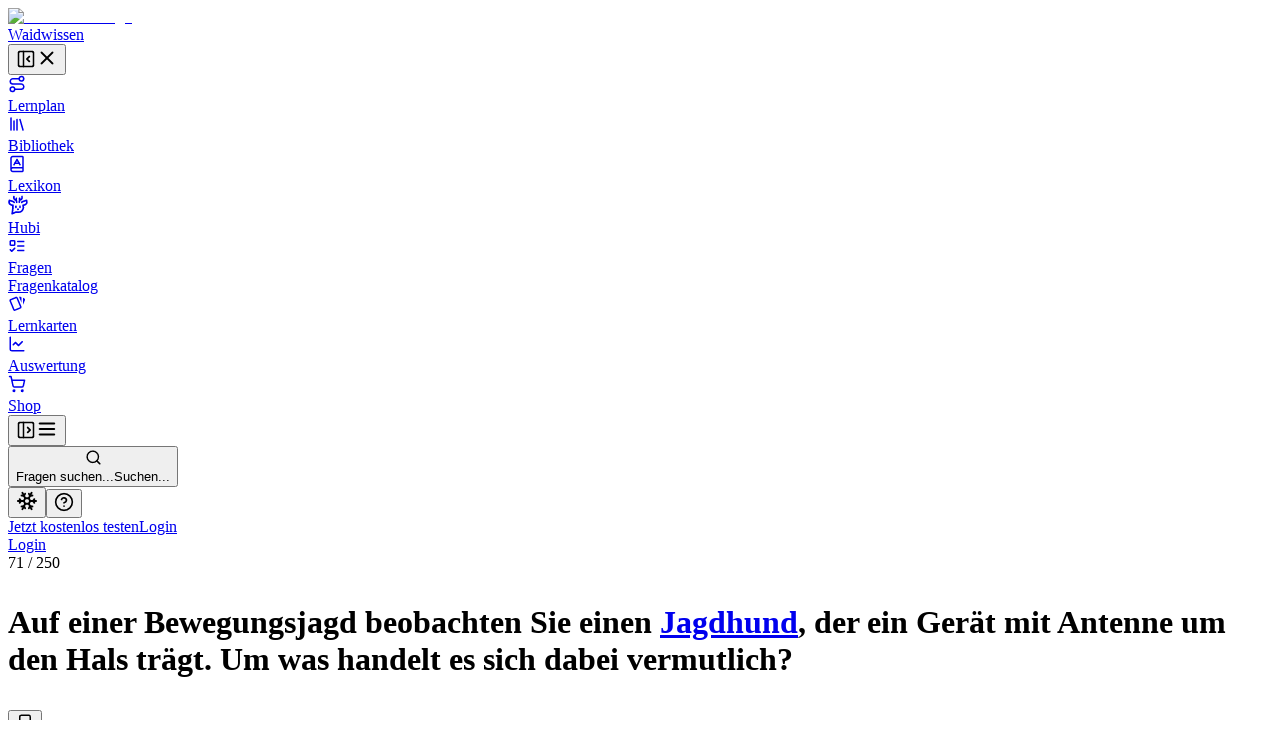

--- FILE ---
content_type: text/html; charset=utf-8
request_url: https://waidwissen.com/fragenkatalog/baden-wuerttemberg/3/7ff60a41-4c19-45d1-9e7a-9952a80524fe
body_size: 41696
content:
<!DOCTYPE html><html lang="de" class="__variable_f367f3 __variable_bd1617 __variable_5899e0"><head><meta charSet="utf-8"/><meta name="viewport" content="width=device-width, initial-scale=1, viewport-fit=cover"/><link rel="stylesheet" href="/_next/static/css/796c693e6d031ef9.css" data-precedence="next"/><link rel="stylesheet" href="/_next/static/css/044c239ae2002622.css" data-precedence="next"/><link rel="stylesheet" href="/_next/static/css/08375eb05c7cc80e.css" data-precedence="next"/><link rel="stylesheet" href="/_next/static/css/f1a4f4f2c786e692.css" data-precedence="next"/><link rel="stylesheet" href="/_next/static/css/c585d304f9754839.css" data-precedence="next"/><link rel="stylesheet" href="/_next/static/css/a8c7d01d323e33e3.css" data-precedence="next"/><link rel="preload" as="script" fetchPriority="low" href="/_next/static/chunks/webpack-9964c5185db1496a.js"/><script src="/_next/static/chunks/4bd1b696-100b9d70ed4e49c1.js" async=""></script><script src="/_next/static/chunks/1255-8befde0980f5cba9.js" async=""></script><script src="/_next/static/chunks/main-app-234525b5e3ddebfb.js" async=""></script><script src="/_next/static/chunks/9da6db1e-3a20883770c9e38d.js" async=""></script><script src="/_next/static/chunks/5239-6be785c7e9ea1440.js" async=""></script><script src="/_next/static/chunks/2069-fd5d11afca07dcee.js" async=""></script><script src="/_next/static/chunks/1208-12b4da3f4019493a.js" async=""></script><script src="/_next/static/chunks/3633-766d28a3d5688508.js" async=""></script><script src="/_next/static/chunks/5651-e2843a8c0423d732.js" async=""></script><script src="/_next/static/chunks/7860-a12572fcf8b027b8.js" async=""></script><script src="/_next/static/chunks/app/layout-e7c353fddc294db4.js" async=""></script><script src="/_next/static/chunks/2619-04bc32f026a0d946.js" async=""></script><script src="/_next/static/chunks/1356-55692d5ef6a323df.js" async=""></script><script src="/_next/static/chunks/app/not-found-b7d41edd4f45dfbc.js" async=""></script><script src="/_next/static/chunks/a4634e51-6574121bc8aec05f.js" async=""></script><script src="/_next/static/chunks/d3ac728e-9eacce9606787270.js" async=""></script><script src="/_next/static/chunks/ba12c10f-2c639712d0814b54.js" async=""></script><script src="/_next/static/chunks/5530-75b1c28c5cebc105.js" async=""></script><script src="/_next/static/chunks/2452-f8268d832f573476.js" async=""></script><script src="/_next/static/chunks/545-a7f1595705b6df5b.js" async=""></script><script src="/_next/static/chunks/764-d56b91cb7d489130.js" async=""></script><script src="/_next/static/chunks/4226-2c90bb3a4cc12801.js" async=""></script><script src="/_next/static/chunks/2663-ed3b961bc73dae4e.js" async=""></script><script src="/_next/static/chunks/7298-ef13ea15551b3196.js" async=""></script><script src="/_next/static/chunks/1028-7adc2b3c5abd0ea8.js" async=""></script><script src="/_next/static/chunks/3161-4b770b9ba630a8ed.js" async=""></script><script src="/_next/static/chunks/4127-35d78e9d1074522e.js" async=""></script><script src="/_next/static/chunks/2544-c98da4923993e321.js" async=""></script><script src="/_next/static/chunks/2882-3d00f94b0b4f1265.js" async=""></script><script src="/_next/static/chunks/4879-79fc65f7a5397c57.js" async=""></script><script src="/_next/static/chunks/789-23a0adfc83be75a1.js" async=""></script><script src="/_next/static/chunks/5667-bc7c66eaefa2f9fa.js" async=""></script><script src="/_next/static/chunks/2003-45f513b72dc4038e.js" async=""></script><script src="/_next/static/chunks/4989-a5630a72ec342da6.js" async=""></script><script src="/_next/static/chunks/1999-2af323d0cd800b94.js" async=""></script><script src="/_next/static/chunks/9561-2e1ee1e45de8779d.js" async=""></script><script src="/_next/static/chunks/87-af5f301bac34e426.js" async=""></script><script src="/_next/static/chunks/8159-9104d0980a072aa2.js" async=""></script><script src="/_next/static/chunks/5193-6fe91e1d1b43e1e5.js" async=""></script><script src="/_next/static/chunks/3239-d91695da55e391a1.js" async=""></script><script src="/_next/static/chunks/7236-024b844f0149d9de.js" async=""></script><script src="/_next/static/chunks/4985-26bc2d317cb0a67b.js" async=""></script><script src="/_next/static/chunks/4029-5e92f315f1e7ec7e.js" async=""></script><script src="/_next/static/chunks/app/(with-sidebar)/(default)/fragenkatalog/%5B...slug%5D/page-7364ac5f2fbf6492.js" async=""></script><script src="/_next/static/chunks/144d3bae-868ea80d20df4ee2.js" async=""></script><script src="/_next/static/chunks/2981-d925405ac7f2bcde.js" async=""></script><script src="/_next/static/chunks/8086-46a93932308a6537.js" async=""></script><script src="/_next/static/chunks/2958-a6f950ca12c03d16.js" async=""></script><script src="/_next/static/chunks/2808-37fa538df60b6cc3.js" async=""></script><script src="/_next/static/chunks/1447-2aaf8777acc86f86.js" async=""></script><script src="/_next/static/chunks/1632-7354a2867abf561b.js" async=""></script><script src="/_next/static/chunks/7789-b079b2b7f618ca87.js" async=""></script><script src="/_next/static/chunks/app/(with-sidebar)/(articles)/layout-60fb3c476d7b2136.js" async=""></script><script src="/_next/static/chunks/318-67475951c42a2b9e.js" async=""></script><script src="/_next/static/chunks/app/global-error-dbf52cfa7915c740.js" async=""></script><script src="/_next/static/chunks/app/(with-sidebar)/(default)/fragenkatalog/%5B...slug%5D/layout-49605b0c950cb338.js" async=""></script><script async="" src="https://www.googletagmanager.com/gtag/js?id=G-WG1J8FW432"></script><meta name="theme-color" media="(prefers-color-scheme: light)" content="#ffffff"/><meta name="theme-color" media="(prefers-color-scheme: dark)" content="#191919"/><meta name="next-size-adjust" content=""/><title>Auf einer Bewegungsjagd beobachten Sie einen Jagdhund, der ein Gerät mit Antenne um den Hals trägt. Um was handelt es sich dabei vermutlich? - Wissen für die Jägerprüfung</title><meta name="description" content="Fragenkatalog Baden-Württemberg, Sachgebiet 3: Jagdbetrieb, insbesondere Jagdausübung, Jagdarten, Jagdeinrichtungen, Fanggeräte, tierschutz- und artgerechte Haltung, Führen und Einsatz von Jagdhunden, Sicherheitsbestimmungen, Frage Nr. 71 - Auf einer Bewegungsjagd beobachten Sie einen Jagdhund, der ein Gerät mit Antenne um den Hals trägt. Um was handelt es sich dabei vermutlich?"/><link rel="author" href="https://waidwissen.com"/><meta name="author" content="Waidwissen"/><link rel="manifest" href="/site.webmanifest"/><meta name="tdm-reservation" content="1"/><link rel="canonical" href="https://waidwissen.com/fragenkatalog/baden-wuerttemberg/3/7ff60a41-4c19-45d1-9e7a-9952a80524fe"/><meta name="mobile-web-app-capable" content="yes"/><meta name="apple-mobile-web-app-status-bar-style" content="black-translucent"/><meta property="og:title" content="Auf einer Bewegungsjagd beobachten Sie einen Jagdhund, der ein Gerät mit Antenne um den Hals trägt. Um was handelt es sich dabei vermutlich? - Wissen für die Jägerprüfung"/><meta property="og:description" content="Fragenkatalog Baden-Württemberg, Sachgebiet 3: Jagdbetrieb, insbesondere Jagdausübung, Jagdarten, Jagdeinrichtungen, Fanggeräte, tierschutz- und artgerechte Haltung, Führen und Einsatz von Jagdhunden, Sicherheitsbestimmungen, Frage Nr. 71 - Auf einer Bewegungsjagd beobachten Sie einen Jagdhund, der ein Gerät mit Antenne um den Hals trägt. Um was handelt es sich dabei vermutlich?"/><meta property="og:url" content="https://waidwissen.com/fragenkatalog/baden-wuerttemberg/3/7ff60a41-4c19-45d1-9e7a-9952a80524fe"/><meta property="og:image" content="https://waidwissen.com/tw_fb_mockup.jpg"/><meta property="og:image:width" content="384"/><meta property="og:image:height" content="384"/><meta property="og:type" content="article"/><meta name="twitter:card" content="summary_large_image"/><meta name="twitter:title" content="Auf einer Bewegungsjagd beobachten Sie einen Jagdhund, der ein Gerät mit Antenne um den Hals trägt. Um was handelt es sich dabei vermutlich? - Wissen für die Jägerprüfung"/><meta name="twitter:description" content="Fragenkatalog Baden-Württemberg, Sachgebiet 3: Jagdbetrieb, insbesondere Jagdausübung, Jagdarten, Jagdeinrichtungen, Fanggeräte, tierschutz- und artgerechte Haltung, Führen und Einsatz von Jagdhunden, Sicherheitsbestimmungen, Frage Nr. 71 - Auf einer Bewegungsjagd beobachten Sie einen Jagdhund, der ein Gerät mit Antenne um den Hals trägt. Um was handelt es sich dabei vermutlich?"/><meta name="twitter:image" content="https://waidwissen.com/tw_fb_mockup.jpg"/><meta name="twitter:image:width" content="384"/><meta name="twitter:image:height" content="384"/><link rel="icon" href="/favicon-32x32.png" sizes="32x32" type="image/png"/><link rel="icon" href="/favicon-16x16.png" sizes="16x16" type="image/png"/><link rel="apple-touch-icon" href="/apple-touch-icon.png"/><script src="/_next/static/chunks/polyfills-42372ed130431b0a.js" noModule=""></script></head><body><div hidden=""><!--$--><!--/$--></div><script type="application/ld+json">{"@context":"https://schema.org","@type":"Organization","name":"Waidwissen","url":"https://waidwissen.com","logo":"https://waidwissen.com/logo-icon.png","sameAs":["https://instagram.com/waid.wissen","https://www.facebook.com/waidwissen/"]}</script><!--$--><!--/$--><script>((a,b,c,d,e,f,g,h)=>{let i=document.documentElement,j=["light","dark"];function k(b){var c;(Array.isArray(a)?a:[a]).forEach(a=>{let c="class"===a,d=c&&f?e.map(a=>f[a]||a):e;c?(i.classList.remove(...d),i.classList.add(f&&f[b]?f[b]:b)):i.setAttribute(a,b)}),c=b,h&&j.includes(c)&&(i.style.colorScheme=c)}if(d)k(d);else try{let a=localStorage.getItem(b)||c,d=g&&"system"===a?window.matchMedia("(prefers-color-scheme: dark)").matches?"dark":"light":a;k(d)}catch(a){}})("class","theme","system",null,["light","dark"],null,true,true)</script><div class="flex h-screen"><div class="fixed left-0 top-0 z-30 h-screen w-screen bg-black/60 transition-opacity xl:z-auto xl:hidden print:hidden hidden"></div><div class="fixed left-0 top-0 z-30 flex h-[100dvh] w-[85vw] max-w-[500px] flex-shrink-0 flex-col gap-4 overflow-y-auto border-r border-gray-300 bg-white px-2 py-4 dark:bg-gray-050 md:w-[320px] xl:sticky xl:isolate xl:z-[1] print:hidden -translate-x-[999px] xl:w-[300px] xl:translate-x-0" style="transition:width 0.2s ease-in-out, transform 0.2s ease-in-out"><div class="mx-2 flex items-center justify-between gap-3 pl-safe"><div class="flex shrink items-center gap-2"><a class="flex shrink-0 items-center gap-2" href="/lernplan"><div class="flex-shrink-0"><img alt="Waidwissen logo" loading="lazy" width="24" height="24" decoding="async" data-nimg="1" class="select-none" style="color:transparent" srcSet="/_next/image?url=%2Flogo-icon.png&amp;w=32&amp;q=75 1x, /_next/image?url=%2Flogo-icon.png&amp;w=48&amp;q=75 2x" src="/_next/image?url=%2Flogo-icon.png&amp;w=48&amp;q=75"/></div><span class="select-none font-display text-[1.19rem]">Waidwissen</span></a></div><button class="inline-flex items-center justify-center rounded-sm text-gray-400 outline-none transition-colors hover:text-gray-600 focus-visible:ring-2 focus-visible:ring-gray-800" data-state="closed"><svg xmlns="http://www.w3.org/2000/svg" width="20" height="20" viewBox="0 0 24 24" fill="none" stroke="currentColor" stroke-width="2" stroke-linecap="round" stroke-linejoin="round" class="lucide lucide-panel-left-close hidden xl:block" aria-hidden="true"><rect width="18" height="18" x="3" y="3" rx="2"></rect><path d="M9 3v18"></path><path d="m16 15-3-3 3-3"></path></svg><svg xmlns="http://www.w3.org/2000/svg" width="22" height="22" viewBox="0 0 24 24" fill="none" stroke="currentColor" stroke-width="2" stroke-linecap="round" stroke-linejoin="round" class="lucide lucide-x xl:hidden" aria-hidden="true"><path d="M18 6 6 18"></path><path d="m6 6 12 12"></path></svg></button></div><nav class="flex h-full min-h-0 flex-col gap-[2px] text-base-2 font-medium text-gray-800 pl-safe"><a class="flex h-10 min-w-full flex-shrink-0 select-none items-center gap-3 whitespace-nowrap rounded-[4px] px-3 text-base-2 font-normal no-underline outline-none focus-visible:ring-2 focus-visible:ring-gray-800 bg-transparent hover:bg-gray-050 dark:hover:bg-gray-100" href="/lernplan"><div class="flex max-w-[18px] flex-shrink-0 items-center justify-center text-gray-500"><svg xmlns="http://www.w3.org/2000/svg" width="18" height="18" viewBox="0 0 24 24" fill="none" stroke="currentColor" stroke-width="2" stroke-linecap="round" stroke-linejoin="round" class="lucide lucide-route" aria-hidden="true"><circle cx="6" cy="19" r="3"></circle><path d="M9 19h8.5a3.5 3.5 0 0 0 0-7h-11a3.5 3.5 0 0 1 0-7H15"></path><circle cx="18" cy="5" r="3"></circle></svg></div>Lernplan</a><a class="flex h-10 min-w-full flex-shrink-0 select-none items-center gap-3 whitespace-nowrap rounded-[4px] px-3 text-base-2 font-normal no-underline outline-none focus-visible:ring-2 focus-visible:ring-gray-800 bg-transparent hover:bg-gray-050 dark:hover:bg-gray-100" href="/bibliothek"><div class="flex max-w-[18px] flex-shrink-0 items-center justify-center text-gray-500"><svg xmlns="http://www.w3.org/2000/svg" width="18" height="18" viewBox="0 0 24 24" fill="none" stroke="currentColor" stroke-width="2" stroke-linecap="round" stroke-linejoin="round" class="lucide lucide-library" aria-hidden="true"><path d="m16 6 4 14"></path><path d="M12 6v14"></path><path d="M8 8v12"></path><path d="M4 4v16"></path></svg></div>Bibliothek</a><a class="flex h-10 min-w-full flex-shrink-0 select-none items-center gap-3 whitespace-nowrap rounded-[4px] px-3 text-base-2 font-normal no-underline outline-none focus-visible:ring-2 focus-visible:ring-gray-800 bg-transparent hover:bg-gray-050 dark:hover:bg-gray-100" href="/lexikon"><div class="flex max-w-[18px] flex-shrink-0 items-center justify-center text-gray-500"><svg xmlns="http://www.w3.org/2000/svg" width="18" height="18" viewBox="0 0 24 24" fill="none" stroke="currentColor" stroke-width="2" stroke-linecap="round" stroke-linejoin="round" class="lucide lucide-book-a" aria-hidden="true"><path d="M4 19.5v-15A2.5 2.5 0 0 1 6.5 2H19a1 1 0 0 1 1 1v18a1 1 0 0 1-1 1H6.5a1 1 0 0 1 0-5H20"></path><path d="m8 13 4-7 4 7"></path><path d="M9.1 11h5.7"></path></svg></div>Lexikon</a><a class="flex h-10 min-w-full flex-shrink-0 select-none items-center gap-3 whitespace-nowrap rounded-[4px] px-3 text-base-2 font-normal no-underline outline-none focus-visible:ring-2 focus-visible:ring-gray-800 bg-transparent hover:bg-gray-050 dark:hover:bg-gray-100" href="/hubi"><div class="flex max-w-[18px] flex-shrink-0 items-center justify-center text-gray-500"><svg class="flex-shrink-0" width="20" height="20" viewBox="0 0 24 24" fill="none" xmlns="http://www.w3.org/2000/svg"><path d="M13.4555 8.6398L13.9658 6.40342M13.9658 6.40342C13.9658 6.40342 16.2202 5.52002 16.6518 4.4398C16.9387 3.72178 16.8318 1.7998 16.8318 1.7998M13.9658 6.40342C13.9658 6.40342 14.0057 4.42164 13.9658 3.8998M10.4718 8.7598L9.96154 6.52342M9.96154 6.52342C9.96154 6.52342 7.70715 5.64002 7.27555 4.5598C6.98866 3.84178 7.09555 1.9198 7.09555 1.9198M9.96154 6.52342C9.96154 6.52342 9.92164 4.54164 9.96154 4.0198M16.4887 8.87979C16.4887 8.87979 16.9024 8.25861 17.3446 8.0398C18.3147 7.5598 22.2501 6.4798 22.2501 6.4798C22.2501 6.4798 22.9481 8.91336 22.2501 10.1398C21.7784 10.9684 21.2326 11.2552 20.4181 11.6831L20.3864 11.6998C19.4728 12.1799 17.9583 12.3369 17.9583 12.3369C17.9583 12.3369 18.522 14.2615 18.3728 15.4973C18.1734 17.1495 17.711 18.1902 16.4887 19.3197C15.1258 20.5792 14.0864 20.6772 12.2403 20.6717C11.6045 20.6736 9.5 20.5 9.5 20.5L5 22.5L5.92232 15.4973V12.3369C5.92232 12.3369 4.40785 12.1799 3.49427 11.6998L3.46255 11.6831C2.64802 11.2552 2.10223 10.9684 1.63057 10.1398C0.932484 8.91336 1.63057 6.4798 1.63057 6.4798C1.63057 6.4798 5.56596 7.5598 6.536 8.0398C6.9782 8.25861 7.39191 8.87979 7.39191 8.87979M9.48031 13.5598V14.8798M14.4003 13.5598V14.8798M11.6403 17.1598L11.9403 17.2798L12.2403 17.1598H11.6403Z" stroke="currentColor" stroke-width="2" stroke-linecap="round" stroke-linejoin="round"></path></svg></div>Hubi</a><div data-state="open" class=""><div class="flex h-10 flex-1 flex-shrink-0 select-none items-center rounded-[4px] border border-gray-200 bg-gray-050 dark:border-gray-300 dark:bg-gray-100"><a class="flex h-full flex-1 flex-shrink-0 items-center gap-3 whitespace-nowrap rounded-[4px] px-3 text-base-2 font-normal no-underline outline-none focus-visible:ring-2 focus-visible:ring-gray-800" href="/fragen"><div class="flex max-w-[18px] flex-shrink-0 items-center justify-center text-gray-500"><svg xmlns="http://www.w3.org/2000/svg" width="18" height="18" viewBox="0 0 24 24" fill="none" stroke="currentColor" stroke-width="2" stroke-linecap="round" stroke-linejoin="round" class="lucide lucide-list-todo" aria-hidden="true"><rect x="3" y="5" width="6" height="6" rx="1"></rect><path d="m3 17 2 2 4-4"></path><path d="M13 6h8"></path><path d="M13 12h8"></path><path d="M13 18h8"></path></svg></div>Fragen</a></div><div data-state="open" id="radix-_R_d9iv5td5b_" class="pl-[calc(18px+12px)] text-sm font-medium text-gray-600"><a class="flex h-9 min-w-full flex-shrink-0 items-center gap-3 whitespace-nowrap rounded-[4px] px-3 font-normal no-underline outline-none focus-visible:ring-2 focus-visible:ring-gray-800 hover:text-gray-800" href="/fragenkatalog">Fragenkatalog</a></div></div><a class="flex h-10 min-w-full flex-shrink-0 select-none items-center gap-3 whitespace-nowrap rounded-[4px] px-3 text-base-2 font-normal no-underline outline-none focus-visible:ring-2 focus-visible:ring-gray-800 bg-transparent hover:bg-gray-050 dark:hover:bg-gray-100" href="/lernkarten"><div class="flex max-w-[18px] flex-shrink-0 items-center justify-center text-gray-500"><svg style="width:18px;height:18px" viewBox="0 0 24 24"><path fill="currentColor" d="M11.19,2.25C10.93,2.25 10.67,2.31 10.42,2.4L3.06,5.45C2.04,5.87 1.55,7.04 1.97,8.05L6.93,20C7.24,20.77 7.97,21.23 8.74,21.25C9,21.25 9.27,21.22 9.53,21.1L16.9,18.05C17.65,17.74 18.11,17 18.13,16.25C18.14,16 18.09,15.71 18,15.45L13,3.5C12.71,2.73 11.97,2.26 11.19,2.25M14.67,2.25L18.12,10.6V4.25A2,2 0 0,0 16.12,2.25M20.13,3.79V12.82L22.56,6.96C22.97,5.94 22.5,4.78 21.47,4.36M11.19,4.22L16.17,16.24L8.78,19.3L3.8,7.29"></path></svg></div>Lernkarten</a><a class="flex h-10 min-w-full flex-shrink-0 select-none items-center gap-3 whitespace-nowrap rounded-[4px] px-3 text-base-2 font-normal no-underline outline-none focus-visible:ring-2 focus-visible:ring-gray-800 bg-transparent hover:bg-gray-050 dark:hover:bg-gray-100" href="/auswertung"><div class="flex max-w-[18px] flex-shrink-0 items-center justify-center text-gray-500"><svg xmlns="http://www.w3.org/2000/svg" width="18" height="18" viewBox="0 0 24 24" fill="none" stroke="currentColor" stroke-width="2" stroke-linecap="round" stroke-linejoin="round" class="lucide lucide-chart-line" aria-hidden="true"><path d="M3 3v16a2 2 0 0 0 2 2h16"></path><path d="m19 9-5 5-4-4-3 3"></path></svg></div>Auswertung</a><a class="flex h-10 min-w-full flex-shrink-0 select-none items-center gap-3 whitespace-nowrap rounded-[4px] px-3 text-base-2 font-normal no-underline outline-none focus-visible:ring-2 focus-visible:ring-gray-800 bg-transparent hover:bg-gray-050 dark:hover:bg-gray-100" href="/shop"><div class="flex max-w-[18px] flex-shrink-0 items-center justify-center text-gray-500"><svg xmlns="http://www.w3.org/2000/svg" width="18" height="18" viewBox="0 0 24 24" fill="none" stroke="currentColor" stroke-width="2" stroke-linecap="round" stroke-linejoin="round" class="lucide lucide-shopping-cart" aria-hidden="true"><circle cx="8" cy="21" r="1"></circle><circle cx="19" cy="21" r="1"></circle><path d="M2.05 2.05h2l2.66 12.42a2 2 0 0 0 2 1.58h9.78a2 2 0 0 0 1.95-1.57l1.65-7.43H5.12"></path></svg></div>Shop</a></nav><div class="absolute right-0 top-0 hidden h-full w-1 cursor-col-resize border-r border-transparent transition-colors hover:border-brand-300 data-[state=active]:border-brand-300 lg:block"></div></div><div class="min-h-[100dvh] flex-1 bg-gray-050 dark:bg-gray-100 md:overflow-auto"><div class="fixed left-0 top-0 z-20 flex w-full flex-shrink-0 items-center overflow-hidden border-b border-gray-300 bg-white shadow-sm transition-shadow focus-within:shadow-lg dark:bg-gray-050 md:sticky print:hidden" style="height:var(--topbar-height)"><div class="flex-1 p-3"><div class="relative flex h-full items-center gap-1 px-safe"><div class="flex justify-start"><button class="inline-flex items-center justify-center rounded-sm text-gray-400 outline-none transition-colors hover:text-gray-600 focus-visible:ring-2 focus-visible:ring-gray-800 block xl:hidden relative z-10" data-state="closed"><svg xmlns="http://www.w3.org/2000/svg" width="20" height="20" viewBox="0 0 24 24" fill="none" stroke="currentColor" stroke-width="2" stroke-linecap="round" stroke-linejoin="round" class="lucide lucide-panel-left-open hidden xl:block" aria-hidden="true"><rect width="18" height="18" x="3" y="3" rx="2"></rect><path d="M9 3v18"></path><path d="m14 9 3 3-3 3"></path></svg><svg xmlns="http://www.w3.org/2000/svg" width="22" height="22" viewBox="0 0 24 24" fill="none" stroke="currentColor" stroke-width="2" stroke-linecap="round" stroke-linejoin="round" class="lucide lucide-menu xl:hidden" aria-hidden="true"><path d="M4 12h16"></path><path d="M4 18h16"></path><path d="M4 6h16"></path></svg></button></div><div class="left-0 flex w-full flex-1 flex-shrink-0 pl-3 lg:justify-center"><button class="flex w-full flex-1 cursor-text items-center gap-2 rounded-md border border-gray-200 bg-gray-050 px-2.5 py-2 transition-colors hover:border-gray-300 hover:bg-gray-100 dark:bg-gray-100 dark:hover:bg-gray-200 xl:max-w-xl 2xl:max-w-screen-md"><svg xmlns="http://www.w3.org/2000/svg" width="17" height="17" viewBox="0 0 24 24" fill="none" stroke="currentColor" stroke-width="2" stroke-linecap="round" stroke-linejoin="round" class="lucide lucide-search flex-shrink-0 text-gray-500" aria-hidden="true"><path d="m21 21-4.34-4.34"></path><circle cx="11" cy="11" r="8"></circle></svg><div class="outline-non block w-full select-none bg-transparent text-left text-sm text-gray-400"><span class="hidden sm:inline">Fragen suchen...</span><span class="inline sm:hidden">Suchen...</span></div></button></div><div class="relative ml-auto flex items-center justify-end gap-2 max-w-full" style="transition:max-width 0.3s, transform 0.3s cubic-bezier(0.175, 0.885, 0.32, 1)"><div class="mr-2 flex flex-shrink-0 gap-1 border-r border-gray-300 pl-2 pr-3"><button class="rounded-full p-2 text-gray-500 outline-none ring-gray-500 hover:text-gray-800 focus-visible:text-gray-800 focus-visible:ring-1 data-[state*=open]:bg-gray-200 data-[state*=open]:text-gray-800" aria-label="Let it snow" data-state="closed"><svg xmlns="http://www.w3.org/2000/svg" width="22" height="22" viewBox="0 0 24 24" fill="none" stroke="currentColor" stroke-width="2" stroke-linecap="round" stroke-linejoin="round" class="lucide lucide-snowflake" aria-hidden="true"><path d="m10 20-1.25-2.5L6 18"></path><path d="M10 4 8.75 6.5 6 6"></path><path d="m14 20 1.25-2.5L18 18"></path><path d="m14 4 1.25 2.5L18 6"></path><path d="m17 21-3-6h-4"></path><path d="m17 3-3 6 1.5 3"></path><path d="M2 12h6.5L10 9"></path><path d="m20 10-1.5 2 1.5 2"></path><path d="M22 12h-6.5L14 15"></path><path d="m4 10 1.5 2L4 14"></path><path d="m7 21 3-6-1.5-3"></path><path d="m7 3 3 6h4"></path></svg></button><button class="rounded-full p-2 text-gray-500 outline-none ring-gray-500 hover:text-gray-800 focus-visible:text-gray-800 focus-visible:ring-1 data-[state*=open]:bg-gray-200 data-[state*=open]:text-gray-800" type="button" id="radix-_R_6tiv5uiv5td5b_" aria-haspopup="menu" aria-expanded="false" data-state="closed"><svg xmlns="http://www.w3.org/2000/svg" width="20" height="20" viewBox="0 0 24 24" fill="none" stroke="currentColor" stroke-width="2" stroke-linecap="round" stroke-linejoin="round" class="lucide lucide-circle-help" aria-hidden="true"><circle cx="12" cy="12" r="10"></circle><path d="M9.09 9a3 3 0 0 1 5.83 1c0 2-3 3-3 3"></path><path d="M12 17h.01"></path></svg></button></div><div class="hidden items-center gap-2 sm:flex"><a type="button" class="flex cursor-pointer select-none items-center justify-center gap-2 truncate whitespace-nowrap rounded-[6px] border border-transparent px-3 py-2.5 text-center text-sm font-normal shadow-md outline-none transition-all focus-visible:ring-2 focus-visible:ring-opacity-65 focus-visible:ring-offset-1 focus-visible:ring-offset-white disabled:cursor-not-allowed disabled:opacity-50 disabled:shadow-none dark:focus-visible:ring-offset-gray-050 [&amp;_svg]:flex-shrink-0 [&amp;_svg]:flex-grow-0 bg-brand-600 text-brand-050 shadow-brand-800/20 focus-visible:ring-brand-500 dark:shadow-brand-050/30 [&amp;:not(:disabled)]:hover:bg-brand-700 data-[state*=open]:border-brand-700 data-[state*=open]:bg-brand-700 min-h-[40px]" href="/registrieren">Jetzt kostenlos testen</a><a type="button" class="flex cursor-pointer select-none items-center justify-center gap-2 truncate whitespace-nowrap rounded-[6px] border py-2.5 text-center text-sm font-normal shadow-md outline-none transition-all focus-visible:ring-2 focus-visible:ring-opacity-65 focus-visible:ring-offset-1 focus-visible:ring-offset-white disabled:cursor-not-allowed disabled:opacity-50 disabled:shadow-none dark:focus-visible:ring-offset-gray-050 [&amp;_svg]:flex-shrink-0 [&amp;_svg]:flex-grow-0 border-gray-300 text-gray-800 shadow-gray-800/5 focus-visible:ring-brand-500 dark:shadow-gray-050/30 [&amp;:not(:disabled)]:hover:border-gray-400/60 [&amp;:not(:disabled)]:hover:bg-gray-200 data-[state*=open]:bg-gray-200 min-h-[40px] bg-gray-100 px-5" href="/login">Login</a></div><div class="block sm:hidden"><a type="button" class="flex cursor-pointer select-none items-center justify-center gap-2 truncate whitespace-nowrap rounded-[6px] border border-transparent py-2.5 text-center text-sm font-normal shadow-md outline-none transition-all focus-visible:ring-2 focus-visible:ring-opacity-65 focus-visible:ring-offset-1 focus-visible:ring-offset-white disabled:cursor-not-allowed disabled:opacity-50 disabled:shadow-none dark:focus-visible:ring-offset-gray-050 [&amp;_svg]:flex-shrink-0 [&amp;_svg]:flex-grow-0 bg-brand-600 text-brand-050 shadow-brand-800/20 focus-visible:ring-brand-500 dark:shadow-brand-050/30 [&amp;:not(:disabled)]:hover:bg-brand-700 data-[state*=open]:border-brand-700 data-[state*=open]:bg-brand-700 min-h-[40px] px-4" href="/login">Login</a></div></div></div></div></div><div class="mt-[60px] md:mt-0"><div class="flex"><main class="mx-auto w-full px-5 pb-8 md:max-w-xl md:px-8 lg:max-w-3xl xl:max-w-4xl"><div class="mb-3 mt-8"><div class="flex items-start justify-between"><div><div class="mb-3 text-sm font-medium text-gray-500"><span class="text-gray-700">71</span> /<!-- --> <!-- -->250</div><h1 class="max-w-[600px] text-balance font-body text-xl font-medium" style="--paragraph-margin:0px"><p class="my-[var(--paragraph-margin,_16px)]"><span class="break-words">Auf einer Bewegungsjagd beobachten Sie einen </span><span class="text-brand-600 print:text-gray-800" role="button" type="button" aria-haspopup="dialog" aria-expanded="false" aria-controls="radix-_R_5ialuiv5uiv5td5b_" data-state="closed"><span class="text-[color:var(--link-color,inherit)] underline decoration-dotted underline-offset-4"><a href="/jagdhunderassen#jagdhunde">Jagdhund</a></span></span><span class="break-words">, der ein Gerät mit Antenne um den Hals trägt. Um was handelt es sich dabei vermutlich?</span></p></h1></div><div class="mt-1"><button class="group cursor-pointer text-sm text-gray-600 transition-colors hover:text-gray-700" data-state="closed"><svg xmlns="http://www.w3.org/2000/svg" width="18" height="18" viewBox="0 0 24 24" fill="none" stroke="currentColor" stroke-width="2" stroke-linecap="round" stroke-linejoin="round" class="lucide lucide-bookmark transition-all group-hover:fill-gray-400 animate-pulse" aria-hidden="true"><path d="m19 21-7-4-7 4V5a2 2 0 0 1 2-2h10a2 2 0 0 1 2 2v16z"></path></svg></button></div></div></div><hr class="border-gray-300"/><div class="my-4 flex items-start justify-start gap-2"><div class="cursor-pointer rounded-[1px] outline-none ring-brand-500 ring-opacity-50 focus-visible:ring-2" tabindex="0" role="button"><div class="pointer-events-none" tabindex="-1"><div class="flex flex-shrink-0 justify-end gap-5"><button type="button" class="flex cursor-pointer select-none items-center justify-center truncate whitespace-nowrap border px-3 py-2.5 text-center text-sm shadow-md outline-none transition-all focus-visible:ring-2 focus-visible:ring-opacity-65 focus-visible:ring-offset-1 focus-visible:ring-offset-white disabled:cursor-not-allowed disabled:opacity-50 disabled:shadow-none dark:focus-visible:ring-offset-gray-050 [&amp;_svg]:flex-shrink-0 [&amp;_svg]:flex-grow-0 border-brand-300 bg-brand-050 text-brand-700 shadow-brand-800/5 focus-visible:ring-brand-500 dark:shadow-brand-050/30 [&amp;:not(:disabled)]:hover:border-brand-400 [&amp;:not(:disabled)]:hover:bg-brand-200 data-[state*=open]:border-brand-400 data-[state*=open]:bg-brand-200 gap-3 rounded-md font-normal"><svg class="text-brand-500 flex-shrink-0" width="18" height="18" viewBox="0 0 24 24" fill="none" xmlns="http://www.w3.org/2000/svg"><path d="M13.4555 8.6398L13.9658 6.40342M13.9658 6.40342C13.9658 6.40342 16.2202 5.52002 16.6518 4.4398C16.9387 3.72178 16.8318 1.7998 16.8318 1.7998M13.9658 6.40342C13.9658 6.40342 14.0057 4.42164 13.9658 3.8998M10.4718 8.7598L9.96154 6.52342M9.96154 6.52342C9.96154 6.52342 7.70715 5.64002 7.27555 4.5598C6.98866 3.84178 7.09555 1.9198 7.09555 1.9198M9.96154 6.52342C9.96154 6.52342 9.92164 4.54164 9.96154 4.0198M16.4887 8.87979C16.4887 8.87979 16.9024 8.25861 17.3446 8.0398C18.3147 7.5598 22.2501 6.4798 22.2501 6.4798C22.2501 6.4798 22.9481 8.91336 22.2501 10.1398C21.7784 10.9684 21.2326 11.2552 20.4181 11.6831L20.3864 11.6998C19.4728 12.1799 17.9583 12.3369 17.9583 12.3369C17.9583 12.3369 18.522 14.2615 18.3728 15.4973C18.1734 17.1495 17.711 18.1902 16.4887 19.3197C15.1258 20.5792 13.8464 20.8853 12.0003 20.8798C10.1542 20.8853 8.75478 20.5792 7.39191 19.3197C6.16965 18.1902 5.70724 17.1495 5.50782 15.4973C5.35867 14.2615 5.92232 12.3369 5.92232 12.3369C5.92232 12.3369 4.40785 12.1799 3.49427 11.6998L3.46255 11.6831C2.64802 11.2552 2.10223 10.9684 1.63057 10.1398C0.932484 8.91336 1.63057 6.4798 1.63057 6.4798C1.63057 6.4798 5.56596 7.5598 6.536 8.0398C6.9782 8.25861 7.39191 8.87979 7.39191 8.87979M9.48031 13.5598V14.8798M14.4003 13.5598V14.8798M11.6403 17.1598L11.9403 17.2798L12.2403 17.1598H11.6403Z" stroke="currentColor" stroke-width="2" stroke-linecap="round" stroke-linejoin="round"></path></svg>Erklärung</button></div></div></div></div><div class="flex animate-fadeIn flex-col gap-2"><button class="group flex w-full cursor-auto flex-col text-left leading-snug outline-none transition-colors focus-visible:ring-2 focus-visible:ring-gray-800" data-correct-answer="false"><div class="relative w-full overflow-hidden rounded-md border border-gray-300 bg-white px-4 transition-colors duration-150 dark:bg-gray-050 opacity-80"><div class="relative flex w-full items-center justify-start"><div class="relative flex h-7 w-7 flex-shrink-0 items-center justify-center border border-gray-300 bg-gray-050 text-sm font-medium uppercase text-gray-500 transition-colors duration-150 group-data-[correct-answer=&quot;true&quot;]:border-success-300 group-data-[correct-answer=&quot;true&quot;]:bg-success-100 group-data-[correct-answer=&quot;true&quot;]:text-success-500 rounded-[3px] mr-4"><div class="">A</div><svg class="absolute left-1/2 top-1/2 hidden -translate-x-1/2 -translate-y-1/2 transform text-gray-700 opacity-0 transition-opacity duration-0 group-hover:opacity-30" width="23" height="20" viewBox="0 0 23 20" fill="none" xmlns="http://www.w3.org/2000/svg"><path class="" stroke-dashoffset="1000" stroke-dasharray="1000" d="M1.26953 1.80469C7.8931 7.84101 12.0424 10.8832 20.3041 15.4774" stroke="currentColor" stroke-width="2" stroke-linecap="round"></path><path class="" stroke-dashoffset="1000" stroke-dasharray="1000" d="M1 18.1579C1 18.1579 6.54259 12.5688 10.3832 9.31085C14.487 5.82968 21.375 1 21.375 1" stroke="currentColor" stroke-width="2" stroke-linecap="round"></path></svg></div><div data-hubi-context="Mögliche Antwort (Nr. A) der aktuellen Frage (falsch) - nicht angekreuzt" data-hubi-context-include-mode="when-visible" data-hubi-context-display-type="hidden"><p class="my-[var(--paragraph-margin,_16px)]"><span class="break-words">Um ein Elektro-Reizgerät, um z.B. </span><span class="text-brand-600 print:text-gray-800" role="button" type="button" aria-haspopup="dialog" aria-expanded="false" aria-controls="radix-_R_b9daluiv5uiv5td5b_" data-state="closed"><span class="text-[color:var(--link-color,inherit)] underline decoration-dotted underline-offset-4"><a href="/einsatzgebiete-von-jagdhunden#anschneider">Anschneiden</a></span></span><span class="break-words"> oder ein </span><span class="text-brand-600 print:text-gray-800" role="button" type="button" aria-haspopup="dialog" aria-expanded="false" aria-controls="radix-_R_j9daluiv5uiv5td5b_" data-state="closed"><span class="text-[color:var(--link-color,inherit)] underline decoration-dotted underline-offset-4"><a href="/einsatzgebiete-von-jagdhunden#ueberjagen">Überjagen</a></span></span><span class="break-words"> des Hundes zu unterbinden.</span></p></div></div></div></button><button class="group flex w-full cursor-auto flex-col text-left leading-snug outline-none transition-colors focus-visible:ring-2 focus-visible:ring-gray-800" data-correct-answer="true"><div class="relative w-full overflow-hidden rounded-md border px-4 transition-colors duration-150 dark:bg-gray-050 border-success-500 text-success-800 bg-success-050 [--link-color:var(--colors-success-600)]"><div class="relative flex w-full items-center justify-start"><div class="relative flex h-7 w-7 flex-shrink-0 items-center justify-center border border-gray-300 bg-gray-050 text-sm font-medium uppercase text-gray-500 transition-colors duration-150 group-data-[correct-answer=&quot;true&quot;]:border-success-300 group-data-[correct-answer=&quot;true&quot;]:bg-success-100 group-data-[correct-answer=&quot;true&quot;]:text-success-500 rounded-[3px] mr-4"><div class="">B</div><svg class="absolute left-1/2 top-1/2 hidden -translate-x-1/2 -translate-y-1/2 transform text-gray-700 opacity-0 transition-opacity duration-0 group-hover:opacity-30" width="23" height="20" viewBox="0 0 23 20" fill="none" xmlns="http://www.w3.org/2000/svg"><path class="" stroke-dashoffset="1000" stroke-dasharray="1000" d="M1.26953 1.80469C7.8931 7.84101 12.0424 10.8832 20.3041 15.4774" stroke="currentColor" stroke-width="2" stroke-linecap="round"></path><path class="" stroke-dashoffset="1000" stroke-dasharray="1000" d="M1 18.1579C1 18.1579 6.54259 12.5688 10.3832 9.31085C14.487 5.82968 21.375 1 21.375 1" stroke="currentColor" stroke-width="2" stroke-linecap="round"></path></svg></div><div data-hubi-context="Mögliche Antwort (Nr. B) der aktuellen Frage (richtig) - nicht angekreuzt" data-hubi-context-include-mode="when-visible" data-hubi-context-display-type="hidden"><p class="my-[var(--paragraph-margin,_16px)]"><span class="break-words">Um ein GPS-Ortungsgerät, um den Hund bei Bedarf suchen zu können.</span></p></div></div></div></button><button class="group flex w-full cursor-auto flex-col text-left leading-snug outline-none transition-colors focus-visible:ring-2 focus-visible:ring-gray-800" data-correct-answer="false"><div class="relative w-full overflow-hidden rounded-md border border-gray-300 bg-white px-4 transition-colors duration-150 dark:bg-gray-050 opacity-80"><div class="relative flex w-full items-center justify-start"><div class="relative flex h-7 w-7 flex-shrink-0 items-center justify-center border border-gray-300 bg-gray-050 text-sm font-medium uppercase text-gray-500 transition-colors duration-150 group-data-[correct-answer=&quot;true&quot;]:border-success-300 group-data-[correct-answer=&quot;true&quot;]:bg-success-100 group-data-[correct-answer=&quot;true&quot;]:text-success-500 rounded-[3px] mr-4"><div class="">C</div><svg class="absolute left-1/2 top-1/2 hidden -translate-x-1/2 -translate-y-1/2 transform text-gray-700 opacity-0 transition-opacity duration-0 group-hover:opacity-30" width="23" height="20" viewBox="0 0 23 20" fill="none" xmlns="http://www.w3.org/2000/svg"><path class="" stroke-dashoffset="1000" stroke-dasharray="1000" d="M1.26953 1.80469C7.8931 7.84101 12.0424 10.8832 20.3041 15.4774" stroke="currentColor" stroke-width="2" stroke-linecap="round"></path><path class="" stroke-dashoffset="1000" stroke-dasharray="1000" d="M1 18.1579C1 18.1579 6.54259 12.5688 10.3832 9.31085C14.487 5.82968 21.375 1 21.375 1" stroke="currentColor" stroke-width="2" stroke-linecap="round"></path></svg></div><div data-hubi-context="Mögliche Antwort (Nr. C) der aktuellen Frage (falsch) - nicht angekreuzt" data-hubi-context-include-mode="when-visible" data-hubi-context-display-type="hidden"><p class="my-[var(--paragraph-margin,_16px)]"><span class="break-words">Um eine Anti-Bell-Halsung für waidlaute Hunde.</span></p></div></div></div></button></div><div class="my-4 flex justify-between"><button class="cursor-pointer text-sm text-gray-500 transition-colors hover:text-gray-600" type="button" aria-haspopup="dialog" aria-expanded="false" aria-controls="radix-_R_1iluiv5uiv5td5b_" data-state="closed">Feedback</button></div><div class="mb-24 md:mb-0"><div class="fixed bottom-0 left-0 flex w-full justify-between gap-3 bg-gradient-to-t from-white to-transparent px-3 py-3 pt-6 dark:from-gray-050 md:static md:from-transparent md:px-0 md:py-0 md:pt-0 md:dark:from-transparent"><button type="button" class="flex cursor-pointer select-none items-center justify-center gap-2 truncate whitespace-nowrap border px-3 py-2.5 text-center font-normal shadow-md outline-none transition-all focus-visible:ring-2 focus-visible:ring-opacity-65 focus-visible:ring-offset-1 focus-visible:ring-offset-white disabled:cursor-not-allowed disabled:opacity-50 disabled:shadow-none dark:focus-visible:ring-offset-gray-050 [&amp;_svg]:flex-shrink-0 [&amp;_svg]:flex-grow-0 border-gray-300 bg-white text-gray-800 shadow-gray-800/5 focus-visible:ring-brand-500 dark:bg-gray-100 dark:shadow-gray-050/30 [&amp;:not(:disabled)]:hover:border-gray-400/60 [&amp;:not(:disabled)]:hover:bg-gray-050 data-[state*=open]:bg-gray-050 w-full rounded-md text-base md:w-auto md:min-w-40"><svg xmlns="http://www.w3.org/2000/svg" width="20" height="20" viewBox="0 0 24 24" fill="none" stroke="currentColor" stroke-width="2" stroke-linecap="round" stroke-linejoin="round" class="lucide lucide-arrow-left" aria-hidden="true"><path d="m12 19-7-7 7-7"></path><path d="M19 12H5"></path></svg><span class="flex-1">Zurück</span></button><button type="button" class="flex cursor-pointer select-none items-center justify-center gap-2 truncate whitespace-nowrap border border-transparent px-3 py-2.5 text-center font-normal shadow-md outline-none transition-all focus-visible:ring-2 focus-visible:ring-opacity-65 focus-visible:ring-offset-1 focus-visible:ring-offset-white disabled:cursor-not-allowed disabled:opacity-50 disabled:shadow-none dark:focus-visible:ring-offset-gray-050 [&amp;_svg]:flex-shrink-0 [&amp;_svg]:flex-grow-0 bg-brand-600 text-brand-050 shadow-brand-800/20 focus-visible:ring-brand-500 dark:shadow-brand-050/30 [&amp;:not(:disabled)]:hover:bg-brand-700 data-[state*=open]:border-brand-700 data-[state*=open]:bg-brand-700 w-full rounded-md text-base md:w-auto md:min-w-40"><span class="flex-1">Weiter</span><svg xmlns="http://www.w3.org/2000/svg" width="20" height="20" viewBox="0 0 24 24" fill="none" stroke="currentColor" stroke-width="2" stroke-linecap="round" stroke-linejoin="round" class="lucide lucide-arrow-right" aria-hidden="true"><path d="M5 12h14"></path><path d="m12 5 7 7-7 7"></path></svg></button></div></div></main><div class="sticky right-0 top-[var(--topbar-height)] flex h-[calc(100vh-var(--topbar-height))] w-0 flex-col"><div class="hidden md:block"><button class="ease-[cubic-bezier(0.175, 0.885, 0.32, 1.275)] z-10 flex h-[70px] w-[70px] items-center justify-center rounded-full transition-transform duration-200 will-change-transform data-[state=open]:scale-90 data-[state=closed]:hover:translate-y-[-3px] absolute bottom-20 right-5 md:bottom-5" type="button" aria-haspopup="dialog" aria-expanded="false" aria-controls="radix-_R_4luiv5uiv5td5b_" data-state="closed"><img alt="Hubi" loading="lazy" width="710" height="546" decoding="async" data-nimg="1" class="h-full w-full object-contain drop-shadow-lg" style="color:transparent" srcSet="/_next/image?url=%2F_next%2Fstatic%2Fmedia%2Fhubi.f2a7403b.png&amp;w=750&amp;q=75 1x, /_next/image?url=%2F_next%2Fstatic%2Fmedia%2Fhubi.f2a7403b.png&amp;w=1920&amp;q=75 2x" src="/_next/image?url=%2F_next%2Fstatic%2Fmedia%2Fhubi.f2a7403b.png&amp;w=1920&amp;q=75"/></button></div></div><aside class="sticky right-0 top-0 hidden h-[calc(100vh-var(--topbar-height))] w-[320px] flex-col border-l border-gray-300 bg-white dark:bg-gray-050 lg:flex" style="top:var(--topbar-height)"><div class="border-b border-gray-300 px-6 py-5"><div class="mb-3 text-lg font-medium">Fragenkatalog</div><div class="flex flex-col gap-2"><button type="button" role="combobox" aria-controls="radix-_R_6eluiv5uiv5td5b_" aria-expanded="false" aria-autocomplete="none" dir="ltr" data-state="closed" class="inline-flex min-h-12 w-full items-center justify-between gap-2 rounded-md border border-gray-300 bg-white py-3 pl-5 pr-4 text-sm font-normal text-gray-800 shadow-[0_2px_3px] shadow-black/5 outline-none transition-colors hover:bg-gray-100 focus-visible:ring-2 focus-visible:ring-gray-800 data-[state=open]:bg-gray-100 data-[placeholder]:text-gray-600 dark:bg-gray-100 dark:hover:border-gray-400 dark:hover:bg-gray-200 data-[state=open]:dark:border-gray-400 data-[state=open]:dark:bg-gray-200"><span class="truncate whitespace-nowrap"><span style="pointer-events:none"></span></span><span aria-hidden="true" class="flex-shrink-0 text-gray-500"><svg xmlns="http://www.w3.org/2000/svg" width="16" height="16" viewBox="0 0 24 24" fill="none" stroke="currentColor" stroke-width="2" stroke-linecap="round" stroke-linejoin="round" class="lucide lucide-chevrons-up-down" aria-hidden="true"><path d="m7 15 5 5 5-5"></path><path d="m7 9 5-5 5 5"></path></svg></span></button><select aria-hidden="true" tabindex="-1" style="position:absolute;border:0;width:1px;height:1px;padding:0;margin:-1px;overflow:hidden;clip:rect(0, 0, 0, 0);white-space:nowrap;word-wrap:normal"></select><button type="button" role="combobox" aria-controls="radix-_R_aeluiv5uiv5td5b_" aria-expanded="false" aria-autocomplete="none" dir="ltr" data-state="closed" class="inline-flex min-h-12 w-full items-center justify-between gap-2 rounded-md border border-gray-300 bg-white py-3 pl-5 pr-4 text-sm font-normal text-gray-800 shadow-[0_2px_3px] shadow-black/5 outline-none transition-colors hover:bg-gray-100 focus-visible:ring-2 focus-visible:ring-gray-800 data-[state=open]:bg-gray-100 data-[placeholder]:text-gray-600 dark:bg-gray-100 dark:hover:border-gray-400 dark:hover:bg-gray-200 data-[state=open]:dark:border-gray-400 data-[state=open]:dark:bg-gray-200"><span class="truncate whitespace-nowrap"><span style="pointer-events:none"></span></span><span aria-hidden="true" class="flex-shrink-0 text-gray-500"><svg xmlns="http://www.w3.org/2000/svg" width="16" height="16" viewBox="0 0 24 24" fill="none" stroke="currentColor" stroke-width="2" stroke-linecap="round" stroke-linejoin="round" class="lucide lucide-chevrons-up-down" aria-hidden="true"><path d="m7 15 5 5 5-5"></path><path d="m7 9 5-5 5 5"></path></svg></span></button><select aria-hidden="true" tabindex="-1" style="position:absolute;border:0;width:1px;height:1px;padding:0;margin:-1px;overflow:hidden;clip:rect(0, 0, 0, 0);white-space:nowrap;word-wrap:normal"></select></div></div></aside></div><!--$--><!--/$--></div></div></div><script id="gtag-init">
              window.dataLayer = window.dataLayer || [];
              function gtag(){dataLayer.push(arguments);}
              gtag('consent', 'default', {
                'ad_storage': 'denied',
                'analytics_storage': 'denied',
                'ad_user_data': 'denied',
                'ad_personalization': 'denied',
                'wait_for_update': 500,
              });
              gtag('js', new Date());
              gtag('config', 'G-WG1J8FW432', {
                page_path: window.location.pathname,
              });
              gtag('config', 'AW-611365050');
            </script><script src="/_next/static/chunks/webpack-9964c5185db1496a.js" id="_R_" async=""></script><script>(self.__next_f=self.__next_f||[]).push([0])</script><script>self.__next_f.push([1,"1:\"$Sreact.fragment\"\n2:I[40827,[\"8229\",\"static/chunks/9da6db1e-3a20883770c9e38d.js\",\"5239\",\"static/chunks/5239-6be785c7e9ea1440.js\",\"2069\",\"static/chunks/2069-fd5d11afca07dcee.js\",\"1208\",\"static/chunks/1208-12b4da3f4019493a.js\",\"3633\",\"static/chunks/3633-766d28a3d5688508.js\",\"5651\",\"static/chunks/5651-e2843a8c0423d732.js\",\"7860\",\"static/chunks/7860-a12572fcf8b027b8.js\",\"7177\",\"static/chunks/app/layout-e7c353fddc294db4.js\"],\"Providers\"]\n3:I[9766,[],\"\"]\n4:I[98924,[],\"\"]\n5:I[81356,[\"2619\",\"static/chunks/2619-04bc32f026a0d946.js\",\"1356\",\"static/chunks/1356-55692d5ef6a323df.js\",\"4345\",\"static/chunks/app/not-found-b7d41edd4f45dfbc.js\"],\"Image\"]\n"])</script><script>self.__next_f.push([1,"6:I[52619,[\"8229\",\"static/chunks/9da6db1e-3a20883770c9e38d.js\",\"9910\",\"static/chunks/a4634e51-6574121bc8aec05f.js\",\"7330\",\"static/chunks/d3ac728e-9eacce9606787270.js\",\"8803\",\"static/chunks/ba12c10f-2c639712d0814b54.js\",\"5239\",\"static/chunks/5239-6be785c7e9ea1440.js\",\"2619\",\"static/chunks/2619-04bc32f026a0d946.js\",\"2069\",\"static/chunks/2069-fd5d11afca07dcee.js\",\"5530\",\"static/chunks/5530-75b1c28c5cebc105.js\",\"2452\",\"static/chunks/2452-f8268d832f573476.js\",\"545\",\"static/chunks/545-a7f1595705b6df5b.js\",\"764\",\"static/chunks/764-d56b91cb7d489130.js\",\"1356\",\"static/chunks/1356-55692d5ef6a323df.js\",\"4226\",\"static/chunks/4226-2c90bb3a4cc12801.js\",\"2663\",\"static/chunks/2663-ed3b961bc73dae4e.js\",\"7298\",\"static/chunks/7298-ef13ea15551b3196.js\",\"1028\",\"static/chunks/1028-7adc2b3c5abd0ea8.js\",\"3161\",\"static/chunks/3161-4b770b9ba630a8ed.js\",\"4127\",\"static/chunks/4127-35d78e9d1074522e.js\",\"1208\",\"static/chunks/1208-12b4da3f4019493a.js\",\"2544\",\"static/chunks/2544-c98da4923993e321.js\",\"2882\",\"static/chunks/2882-3d00f94b0b4f1265.js\",\"4879\",\"static/chunks/4879-79fc65f7a5397c57.js\",\"789\",\"static/chunks/789-23a0adfc83be75a1.js\",\"5667\",\"static/chunks/5667-bc7c66eaefa2f9fa.js\",\"3633\",\"static/chunks/3633-766d28a3d5688508.js\",\"2003\",\"static/chunks/2003-45f513b72dc4038e.js\",\"4989\",\"static/chunks/4989-a5630a72ec342da6.js\",\"1999\",\"static/chunks/1999-2af323d0cd800b94.js\",\"9561\",\"static/chunks/9561-2e1ee1e45de8779d.js\",\"87\",\"static/chunks/87-af5f301bac34e426.js\",\"8159\",\"static/chunks/8159-9104d0980a072aa2.js\",\"5193\",\"static/chunks/5193-6fe91e1d1b43e1e5.js\",\"3239\",\"static/chunks/3239-d91695da55e391a1.js\",\"7236\",\"static/chunks/7236-024b844f0149d9de.js\",\"4985\",\"static/chunks/4985-26bc2d317cb0a67b.js\",\"4029\",\"static/chunks/4029-5e92f315f1e7ec7e.js\",\"4759\",\"static/chunks/app/(with-sidebar)/(default)/fragenkatalog/%5B...slug%5D/page-7364ac5f2fbf6492.js\"],\"\"]\n"])</script><script>self.__next_f.push([1,"7:I[72457,[\"8229\",\"static/chunks/9da6db1e-3a20883770c9e38d.js\",\"5239\",\"static/chunks/5239-6be785c7e9ea1440.js\",\"2069\",\"static/chunks/2069-fd5d11afca07dcee.js\",\"1208\",\"static/chunks/1208-12b4da3f4019493a.js\",\"3633\",\"static/chunks/3633-766d28a3d5688508.js\",\"5651\",\"static/chunks/5651-e2843a8c0423d732.js\",\"7860\",\"static/chunks/7860-a12572fcf8b027b8.js\",\"7177\",\"static/chunks/app/layout-e7c353fddc294db4.js\"],\"default\"]\n"])</script><script>self.__next_f.push([1,"8:I[9574,[\"8229\",\"static/chunks/9da6db1e-3a20883770c9e38d.js\",\"9910\",\"static/chunks/a4634e51-6574121bc8aec05f.js\",\"7330\",\"static/chunks/d3ac728e-9eacce9606787270.js\",\"8803\",\"static/chunks/ba12c10f-2c639712d0814b54.js\",\"7501\",\"static/chunks/144d3bae-868ea80d20df4ee2.js\",\"5239\",\"static/chunks/5239-6be785c7e9ea1440.js\",\"2619\",\"static/chunks/2619-04bc32f026a0d946.js\",\"2069\",\"static/chunks/2069-fd5d11afca07dcee.js\",\"5530\",\"static/chunks/5530-75b1c28c5cebc105.js\",\"2452\",\"static/chunks/2452-f8268d832f573476.js\",\"545\",\"static/chunks/545-a7f1595705b6df5b.js\",\"764\",\"static/chunks/764-d56b91cb7d489130.js\",\"1356\",\"static/chunks/1356-55692d5ef6a323df.js\",\"4226\",\"static/chunks/4226-2c90bb3a4cc12801.js\",\"2663\",\"static/chunks/2663-ed3b961bc73dae4e.js\",\"7298\",\"static/chunks/7298-ef13ea15551b3196.js\",\"1028\",\"static/chunks/1028-7adc2b3c5abd0ea8.js\",\"3161\",\"static/chunks/3161-4b770b9ba630a8ed.js\",\"4127\",\"static/chunks/4127-35d78e9d1074522e.js\",\"1208\",\"static/chunks/1208-12b4da3f4019493a.js\",\"2544\",\"static/chunks/2544-c98da4923993e321.js\",\"2882\",\"static/chunks/2882-3d00f94b0b4f1265.js\",\"4879\",\"static/chunks/4879-79fc65f7a5397c57.js\",\"789\",\"static/chunks/789-23a0adfc83be75a1.js\",\"5667\",\"static/chunks/5667-bc7c66eaefa2f9fa.js\",\"3633\",\"static/chunks/3633-766d28a3d5688508.js\",\"2003\",\"static/chunks/2003-45f513b72dc4038e.js\",\"4989\",\"static/chunks/4989-a5630a72ec342da6.js\",\"1999\",\"static/chunks/1999-2af323d0cd800b94.js\",\"9561\",\"static/chunks/9561-2e1ee1e45de8779d.js\",\"87\",\"static/chunks/87-af5f301bac34e426.js\",\"2981\",\"static/chunks/2981-d925405ac7f2bcde.js\",\"8159\",\"static/chunks/8159-9104d0980a072aa2.js\",\"8086\",\"static/chunks/8086-46a93932308a6537.js\",\"2958\",\"static/chunks/2958-a6f950ca12c03d16.js\",\"2808\",\"static/chunks/2808-37fa538df60b6cc3.js\",\"5193\",\"static/chunks/5193-6fe91e1d1b43e1e5.js\",\"3239\",\"static/chunks/3239-d91695da55e391a1.js\",\"7236\",\"static/chunks/7236-024b844f0149d9de.js\",\"4985\",\"static/chunks/4985-26bc2d317cb0a67b.js\",\"1447\",\"static/chunks/1447-2aaf8777acc86f86.js\",\"1632\",\"static/chunks/1632-7354a2867abf561b.js\",\"7789\",\"static/chunks/7789-b079b2b7f618ca87.js\",\"6365\",\"static/chunks/app/(with-sidebar)/(articles)/layout-60fb3c476d7b2136.js\"],\"SideBarProvider\"]\n"])</script><script>self.__next_f.push([1,"c:I[24431,[],\"OutletBoundary\"]\ne:I[15278,[],\"AsyncMetadataOutlet\"]\n11:I[28731,[\"8229\",\"static/chunks/9da6db1e-3a20883770c9e38d.js\",\"5239\",\"static/chunks/5239-6be785c7e9ea1440.js\",\"2619\",\"static/chunks/2619-04bc32f026a0d946.js\",\"2069\",\"static/chunks/2069-fd5d11afca07dcee.js\",\"545\",\"static/chunks/545-a7f1595705b6df5b.js\",\"1356\",\"static/chunks/1356-55692d5ef6a323df.js\",\"4226\",\"static/chunks/4226-2c90bb3a4cc12801.js\",\"1208\",\"static/chunks/1208-12b4da3f4019493a.js\",\"318\",\"static/chunks/318-67475951c42a2b9e.js\",\"4219\",\"static/chunks/app/global-error-dbf52cfa7915c740.js\"],\"default\"]\n12:I[24431,[],\"ViewportBoundary\"]\n14:I[24431,[],\"MetadataBoundary\"]\n15:\"$Sreact.suspense\"\n"])</script><script>self.__next_f.push([1,"17:I[70844,[\"8229\",\"static/chunks/9da6db1e-3a20883770c9e38d.js\",\"9910\",\"static/chunks/a4634e51-6574121bc8aec05f.js\",\"7330\",\"static/chunks/d3ac728e-9eacce9606787270.js\",\"8803\",\"static/chunks/ba12c10f-2c639712d0814b54.js\",\"5239\",\"static/chunks/5239-6be785c7e9ea1440.js\",\"2619\",\"static/chunks/2619-04bc32f026a0d946.js\",\"2069\",\"static/chunks/2069-fd5d11afca07dcee.js\",\"5530\",\"static/chunks/5530-75b1c28c5cebc105.js\",\"2452\",\"static/chunks/2452-f8268d832f573476.js\",\"545\",\"static/chunks/545-a7f1595705b6df5b.js\",\"764\",\"static/chunks/764-d56b91cb7d489130.js\",\"1356\",\"static/chunks/1356-55692d5ef6a323df.js\",\"4226\",\"static/chunks/4226-2c90bb3a4cc12801.js\",\"2663\",\"static/chunks/2663-ed3b961bc73dae4e.js\",\"7298\",\"static/chunks/7298-ef13ea15551b3196.js\",\"1028\",\"static/chunks/1028-7adc2b3c5abd0ea8.js\",\"3161\",\"static/chunks/3161-4b770b9ba630a8ed.js\",\"4127\",\"static/chunks/4127-35d78e9d1074522e.js\",\"1208\",\"static/chunks/1208-12b4da3f4019493a.js\",\"2544\",\"static/chunks/2544-c98da4923993e321.js\",\"2882\",\"static/chunks/2882-3d00f94b0b4f1265.js\",\"4879\",\"static/chunks/4879-79fc65f7a5397c57.js\",\"789\",\"static/chunks/789-23a0adfc83be75a1.js\",\"5667\",\"static/chunks/5667-bc7c66eaefa2f9fa.js\",\"3633\",\"static/chunks/3633-766d28a3d5688508.js\",\"2003\",\"static/chunks/2003-45f513b72dc4038e.js\",\"4989\",\"static/chunks/4989-a5630a72ec342da6.js\",\"1999\",\"static/chunks/1999-2af323d0cd800b94.js\",\"9561\",\"static/chunks/9561-2e1ee1e45de8779d.js\",\"87\",\"static/chunks/87-af5f301bac34e426.js\",\"8159\",\"static/chunks/8159-9104d0980a072aa2.js\",\"5193\",\"static/chunks/5193-6fe91e1d1b43e1e5.js\",\"3239\",\"static/chunks/3239-d91695da55e391a1.js\",\"7236\",\"static/chunks/7236-024b844f0149d9de.js\",\"4985\",\"static/chunks/4985-26bc2d317cb0a67b.js\",\"4029\",\"static/chunks/4029-5e92f315f1e7ec7e.js\",\"4759\",\"static/chunks/app/(with-sidebar)/(default)/fragenkatalog/%5B...slug%5D/page-7364ac5f2fbf6492.js\"],\"FloatingHubiProvider\"]\n"])</script><script>self.__next_f.push([1,"18:I[67310,[\"8229\",\"static/chunks/9da6db1e-3a20883770c9e38d.js\",\"9910\",\"static/chunks/a4634e51-6574121bc8aec05f.js\",\"7330\",\"static/chunks/d3ac728e-9eacce9606787270.js\",\"8803\",\"static/chunks/ba12c10f-2c639712d0814b54.js\",\"7501\",\"static/chunks/144d3bae-868ea80d20df4ee2.js\",\"5239\",\"static/chunks/5239-6be785c7e9ea1440.js\",\"2619\",\"static/chunks/2619-04bc32f026a0d946.js\",\"2069\",\"static/chunks/2069-fd5d11afca07dcee.js\",\"5530\",\"static/chunks/5530-75b1c28c5cebc105.js\",\"2452\",\"static/chunks/2452-f8268d832f573476.js\",\"545\",\"static/chunks/545-a7f1595705b6df5b.js\",\"764\",\"static/chunks/764-d56b91cb7d489130.js\",\"1356\",\"static/chunks/1356-55692d5ef6a323df.js\",\"4226\",\"static/chunks/4226-2c90bb3a4cc12801.js\",\"2663\",\"static/chunks/2663-ed3b961bc73dae4e.js\",\"7298\",\"static/chunks/7298-ef13ea15551b3196.js\",\"1028\",\"static/chunks/1028-7adc2b3c5abd0ea8.js\",\"3161\",\"static/chunks/3161-4b770b9ba630a8ed.js\",\"4127\",\"static/chunks/4127-35d78e9d1074522e.js\",\"1208\",\"static/chunks/1208-12b4da3f4019493a.js\",\"2544\",\"static/chunks/2544-c98da4923993e321.js\",\"2882\",\"static/chunks/2882-3d00f94b0b4f1265.js\",\"4879\",\"static/chunks/4879-79fc65f7a5397c57.js\",\"789\",\"static/chunks/789-23a0adfc83be75a1.js\",\"5667\",\"static/chunks/5667-bc7c66eaefa2f9fa.js\",\"3633\",\"static/chunks/3633-766d28a3d5688508.js\",\"2003\",\"static/chunks/2003-45f513b72dc4038e.js\",\"4989\",\"static/chunks/4989-a5630a72ec342da6.js\",\"1999\",\"static/chunks/1999-2af323d0cd800b94.js\",\"9561\",\"static/chunks/9561-2e1ee1e45de8779d.js\",\"87\",\"static/chunks/87-af5f301bac34e426.js\",\"2981\",\"static/chunks/2981-d925405ac7f2bcde.js\",\"8159\",\"static/chunks/8159-9104d0980a072aa2.js\",\"8086\",\"static/chunks/8086-46a93932308a6537.js\",\"2958\",\"static/chunks/2958-a6f950ca12c03d16.js\",\"2808\",\"static/chunks/2808-37fa538df60b6cc3.js\",\"3239\",\"static/chunks/3239-d91695da55e391a1.js\",\"7236\",\"static/chunks/7236-024b844f0149d9de.js\",\"4985\",\"static/chunks/4985-26bc2d317cb0a67b.js\",\"1447\",\"static/chunks/1447-2aaf8777acc86f86.js\",\"1632\",\"static/chunks/1632-7354a2867abf561b.js\",\"7789\",\"static/chunks/7789-b079b2b7f618ca87.js\",\"6080\",\"static/chunks/app/(with-sidebar)/(default)/fragenkatalog/%5B...slug%5D/layout-49605b0c950cb338.js\"],\"SearchConfig\"]\n"])</script><script>self.__next_f.push([1,"19:I[67789,[\"8229\",\"static/chunks/9da6db1e-3a20883770c9e38d.js\",\"9910\",\"static/chunks/a4634e51-6574121bc8aec05f.js\",\"7330\",\"static/chunks/d3ac728e-9eacce9606787270.js\",\"8803\",\"static/chunks/ba12c10f-2c639712d0814b54.js\",\"7501\",\"static/chunks/144d3bae-868ea80d20df4ee2.js\",\"5239\",\"static/chunks/5239-6be785c7e9ea1440.js\",\"2619\",\"static/chunks/2619-04bc32f026a0d946.js\",\"2069\",\"static/chunks/2069-fd5d11afca07dcee.js\",\"5530\",\"static/chunks/5530-75b1c28c5cebc105.js\",\"2452\",\"static/chunks/2452-f8268d832f573476.js\",\"545\",\"static/chunks/545-a7f1595705b6df5b.js\",\"764\",\"static/chunks/764-d56b91cb7d489130.js\",\"1356\",\"static/chunks/1356-55692d5ef6a323df.js\",\"4226\",\"static/chunks/4226-2c90bb3a4cc12801.js\",\"2663\",\"static/chunks/2663-ed3b961bc73dae4e.js\",\"7298\",\"static/chunks/7298-ef13ea15551b3196.js\",\"1028\",\"static/chunks/1028-7adc2b3c5abd0ea8.js\",\"3161\",\"static/chunks/3161-4b770b9ba630a8ed.js\",\"4127\",\"static/chunks/4127-35d78e9d1074522e.js\",\"1208\",\"static/chunks/1208-12b4da3f4019493a.js\",\"2544\",\"static/chunks/2544-c98da4923993e321.js\",\"2882\",\"static/chunks/2882-3d00f94b0b4f1265.js\",\"4879\",\"static/chunks/4879-79fc65f7a5397c57.js\",\"789\",\"static/chunks/789-23a0adfc83be75a1.js\",\"5667\",\"static/chunks/5667-bc7c66eaefa2f9fa.js\",\"3633\",\"static/chunks/3633-766d28a3d5688508.js\",\"2003\",\"static/chunks/2003-45f513b72dc4038e.js\",\"4989\",\"static/chunks/4989-a5630a72ec342da6.js\",\"1999\",\"static/chunks/1999-2af323d0cd800b94.js\",\"9561\",\"static/chunks/9561-2e1ee1e45de8779d.js\",\"87\",\"static/chunks/87-af5f301bac34e426.js\",\"2981\",\"static/chunks/2981-d925405ac7f2bcde.js\",\"8159\",\"static/chunks/8159-9104d0980a072aa2.js\",\"8086\",\"static/chunks/8086-46a93932308a6537.js\",\"2958\",\"static/chunks/2958-a6f950ca12c03d16.js\",\"2808\",\"static/chunks/2808-37fa538df60b6cc3.js\",\"3239\",\"static/chunks/3239-d91695da55e391a1.js\",\"7236\",\"static/chunks/7236-024b844f0149d9de.js\",\"4985\",\"static/chunks/4985-26bc2d317cb0a67b.js\",\"1447\",\"static/chunks/1447-2aaf8777acc86f86.js\",\"1632\",\"static/chunks/1632-7354a2867abf561b.js\",\"7789\",\"static/chunks/7789-b079b2b7f618ca87.js\",\"6080\",\"static/chunks/app/(with-sidebar)/(default)/fragenkatalog/%5B...slug%5D/layout-49605b0c950cb338.js\"],\"DefaultTopBar\"]\n"])</script><script>self.__next_f.push([1,"1a:I[20126,[\"8229\",\"static/chunks/9da6db1e-3a20883770c9e38d.js\",\"9910\",\"static/chunks/a4634e51-6574121bc8aec05f.js\",\"7330\",\"static/chunks/d3ac728e-9eacce9606787270.js\",\"8803\",\"static/chunks/ba12c10f-2c639712d0814b54.js\",\"7501\",\"static/chunks/144d3bae-868ea80d20df4ee2.js\",\"5239\",\"static/chunks/5239-6be785c7e9ea1440.js\",\"2619\",\"static/chunks/2619-04bc32f026a0d946.js\",\"2069\",\"static/chunks/2069-fd5d11afca07dcee.js\",\"5530\",\"static/chunks/5530-75b1c28c5cebc105.js\",\"2452\",\"static/chunks/2452-f8268d832f573476.js\",\"545\",\"static/chunks/545-a7f1595705b6df5b.js\",\"764\",\"static/chunks/764-d56b91cb7d489130.js\",\"1356\",\"static/chunks/1356-55692d5ef6a323df.js\",\"4226\",\"static/chunks/4226-2c90bb3a4cc12801.js\",\"2663\",\"static/chunks/2663-ed3b961bc73dae4e.js\",\"7298\",\"static/chunks/7298-ef13ea15551b3196.js\",\"1028\",\"static/chunks/1028-7adc2b3c5abd0ea8.js\",\"3161\",\"static/chunks/3161-4b770b9ba630a8ed.js\",\"4127\",\"static/chunks/4127-35d78e9d1074522e.js\",\"1208\",\"static/chunks/1208-12b4da3f4019493a.js\",\"2544\",\"static/chunks/2544-c98da4923993e321.js\",\"2882\",\"static/chunks/2882-3d00f94b0b4f1265.js\",\"4879\",\"static/chunks/4879-79fc65f7a5397c57.js\",\"789\",\"static/chunks/789-23a0adfc83be75a1.js\",\"5667\",\"static/chunks/5667-bc7c66eaefa2f9fa.js\",\"3633\",\"static/chunks/3633-766d28a3d5688508.js\",\"2003\",\"static/chunks/2003-45f513b72dc4038e.js\",\"4989\",\"static/chunks/4989-a5630a72ec342da6.js\",\"1999\",\"static/chunks/1999-2af323d0cd800b94.js\",\"9561\",\"static/chunks/9561-2e1ee1e45de8779d.js\",\"87\",\"static/chunks/87-af5f301bac34e426.js\",\"2981\",\"static/chunks/2981-d925405ac7f2bcde.js\",\"8159\",\"static/chunks/8159-9104d0980a072aa2.js\",\"8086\",\"static/chunks/8086-46a93932308a6537.js\",\"2958\",\"static/chunks/2958-a6f950ca12c03d16.js\",\"2808\",\"static/chunks/2808-37fa538df60b6cc3.js\",\"5193\",\"static/chunks/5193-6fe91e1d1b43e1e5.js\",\"3239\",\"static/chunks/3239-d91695da55e391a1.js\",\"7236\",\"static/chunks/7236-024b844f0149d9de.js\",\"4985\",\"static/chunks/4985-26bc2d317cb0a67b.js\",\"1447\",\"static/chunks/1447-2aaf8777acc86f86.js\",\"1632\",\"static/chunks/1632-7354a2867abf561b.js\",\"7789\",\"static/chunks/7789-b079b2b7f618ca87.js\",\"6365\",\"static/chunks/app/(with-sidebar)/(articles)/layout-60fb3c476d7b2136.js\"],\"AppProvider\"]\n"])</script><script>self.__next_f.push([1,"1b:I[9574,[\"8229\",\"static/chunks/9da6db1e-3a20883770c9e38d.js\",\"9910\",\"static/chunks/a4634e51-6574121bc8aec05f.js\",\"7330\",\"static/chunks/d3ac728e-9eacce9606787270.js\",\"8803\",\"static/chunks/ba12c10f-2c639712d0814b54.js\",\"7501\",\"static/chunks/144d3bae-868ea80d20df4ee2.js\",\"5239\",\"static/chunks/5239-6be785c7e9ea1440.js\",\"2619\",\"static/chunks/2619-04bc32f026a0d946.js\",\"2069\",\"static/chunks/2069-fd5d11afca07dcee.js\",\"5530\",\"static/chunks/5530-75b1c28c5cebc105.js\",\"2452\",\"static/chunks/2452-f8268d832f573476.js\",\"545\",\"static/chunks/545-a7f1595705b6df5b.js\",\"764\",\"static/chunks/764-d56b91cb7d489130.js\",\"1356\",\"static/chunks/1356-55692d5ef6a323df.js\",\"4226\",\"static/chunks/4226-2c90bb3a4cc12801.js\",\"2663\",\"static/chunks/2663-ed3b961bc73dae4e.js\",\"7298\",\"static/chunks/7298-ef13ea15551b3196.js\",\"1028\",\"static/chunks/1028-7adc2b3c5abd0ea8.js\",\"3161\",\"static/chunks/3161-4b770b9ba630a8ed.js\",\"4127\",\"static/chunks/4127-35d78e9d1074522e.js\",\"1208\",\"static/chunks/1208-12b4da3f4019493a.js\",\"2544\",\"static/chunks/2544-c98da4923993e321.js\",\"2882\",\"static/chunks/2882-3d00f94b0b4f1265.js\",\"4879\",\"static/chunks/4879-79fc65f7a5397c57.js\",\"789\",\"static/chunks/789-23a0adfc83be75a1.js\",\"5667\",\"static/chunks/5667-bc7c66eaefa2f9fa.js\",\"3633\",\"static/chunks/3633-766d28a3d5688508.js\",\"2003\",\"static/chunks/2003-45f513b72dc4038e.js\",\"4989\",\"static/chunks/4989-a5630a72ec342da6.js\",\"1999\",\"static/chunks/1999-2af323d0cd800b94.js\",\"9561\",\"static/chunks/9561-2e1ee1e45de8779d.js\",\"87\",\"static/chunks/87-af5f301bac34e426.js\",\"2981\",\"static/chunks/2981-d925405ac7f2bcde.js\",\"8159\",\"static/chunks/8159-9104d0980a072aa2.js\",\"8086\",\"static/chunks/8086-46a93932308a6537.js\",\"2958\",\"static/chunks/2958-a6f950ca12c03d16.js\",\"2808\",\"static/chunks/2808-37fa538df60b6cc3.js\",\"5193\",\"static/chunks/5193-6fe91e1d1b43e1e5.js\",\"3239\",\"static/chunks/3239-d91695da55e391a1.js\",\"7236\",\"static/chunks/7236-024b844f0149d9de.js\",\"4985\",\"static/chunks/4985-26bc2d317cb0a67b.js\",\"1447\",\"static/chunks/1447-2aaf8777acc86f86.js\",\"1632\",\"static/chunks/1632-7354a2867abf561b.js\",\"7789\",\"static/chunks/7789-b079b2b7f618ca87.js\",\"6365\",\"static/chunks/app/(with-sidebar)/(articles)/layout-60fb3c476d7b2136.js\"],\"Root\"]\n"])</script><script>self.__next_f.push([1,":HL[\"/_next/static/media/739c2d8941231bb4-s.p.woff2\",\"font\",{\"crossOrigin\":\"\",\"type\":\"font/woff2\"}]\n:HL[\"/_next/static/media/bd9f80109c9c3f92-s.p.woff2\",\"font\",{\"crossOrigin\":\"\",\"type\":\"font/woff2\"}]\n:HL[\"/_next/static/media/e4af272ccee01ff0-s.p.woff2\",\"font\",{\"crossOrigin\":\"\",\"type\":\"font/woff2\"}]\n:HL[\"/_next/static/css/796c693e6d031ef9.css\",\"style\"]\n:HL[\"/_next/static/css/044c239ae2002622.css\",\"style\"]\n:HL[\"/_next/static/css/08375eb05c7cc80e.css\",\"style\"]\n:HL[\"/_next/static/css/f1a4f4f2c786e692.css\",\"style\"]\n:HL[\"/_next/static/css/c585d304f9754839.css\",\"style\"]\n:HL[\"/_next/static/css/a8c7d01d323e33e3.css\",\"style\"]\n"])</script><script>self.__next_f.push([1,"0:{\"P\":null,\"b\":\"3UDa5HdvYmeZnUoUGCbFl\",\"p\":\"\",\"c\":[\"\",\"fragenkatalog\",\"baden-wuerttemberg\",\"3\",\"7ff60a41-4c19-45d1-9e7a-9952a80524fe\"],\"i\":false,\"f\":[[[\"\",{\"children\":[\"(with-sidebar)\",{\"children\":[\"(default)\",{\"children\":[\"fragenkatalog\",{\"children\":[[\"slug\",\"baden-wuerttemberg/3/7ff60a41-4c19-45d1-9e7a-9952a80524fe\",\"c\"],{\"children\":[\"__PAGE__\",{}]}]}]}]}]},\"$undefined\",\"$undefined\",true],[\"\",[\"$\",\"$1\",\"c\",{\"children\":[[[\"$\",\"link\",\"0\",{\"rel\":\"stylesheet\",\"href\":\"/_next/static/css/796c693e6d031ef9.css\",\"precedence\":\"next\",\"crossOrigin\":\"$undefined\",\"nonce\":\"$undefined\"}],[\"$\",\"link\",\"1\",{\"rel\":\"stylesheet\",\"href\":\"/_next/static/css/044c239ae2002622.css\",\"precedence\":\"next\",\"crossOrigin\":\"$undefined\",\"nonce\":\"$undefined\"}],[\"$\",\"link\",\"2\",{\"rel\":\"stylesheet\",\"href\":\"/_next/static/css/08375eb05c7cc80e.css\",\"precedence\":\"next\",\"crossOrigin\":\"$undefined\",\"nonce\":\"$undefined\"}]],[\"$\",\"html\",null,{\"lang\":\"de\",\"className\":\"__variable_f367f3 __variable_bd1617 __variable_5899e0\",\"suppressHydrationWarning\":true,\"children\":[\"$\",\"body\",null,{\"children\":[[\"$\",\"script\",null,{\"type\":\"application/ld+json\",\"dangerouslySetInnerHTML\":{\"__html\":\"{\\\"@context\\\":\\\"https://schema.org\\\",\\\"@type\\\":\\\"Organization\\\",\\\"name\\\":\\\"Waidwissen\\\",\\\"url\\\":\\\"https://waidwissen.com\\\",\\\"logo\\\":\\\"https://waidwissen.com/logo-icon.png\\\",\\\"sameAs\\\":[\\\"https://instagram.com/waid.wissen\\\",\\\"https://www.facebook.com/waidwissen/\\\"]}\"}}],[\"$\",\"$L2\",null,{\"children\":[[\"$\",\"$L3\",null,{\"parallelRouterKey\":\"children\",\"error\":\"$undefined\",\"errorStyles\":\"$undefined\",\"errorScripts\":\"$undefined\",\"template\":[\"$\",\"$L4\",null,{}],\"templateStyles\":\"$undefined\",\"templateScripts\":\"$undefined\",\"notFound\":[[\"$\",\"div\",null,{\"className\":\"flex h-screen flex-col items-center justify-center gap-5 px-7\",\"children\":[[\"$\",\"div\",null,{\"className\":\"fixed left-0 top-6 flex w-screen items-center justify-center gap-3\",\"children\":[[\"$\",\"div\",null,{\"className\":\"flex-shrink-0\",\"children\":[\"$\",\"$L5\",null,{\"width\":30,\"height\":30,\"src\":\"/logo-icon.png\",\"alt\":\"Waidwissen logo\"}]}],[\"$\",\"span\",null,{\"className\":\"font-display text-2xl\",\"children\":\"Waidwissen\"}]]}],[\"$\",\"h1\",null,{\"className\":\"text-5xl font-medium\",\"children\":\"404\"}],[\"$\",\"div\",null,{\"className\":\"text-center text-base\",\"children\":[\"Diese Seite wurde nicht gefunden :( \",[\"$\",\"br\",null,{}],[\"$\",\"$L6\",null,{\"href\":\"/\",\"className\":\"underline\",\"children\":\"Zurück zur Startseite\"}]]}]]}],[]],\"forbidden\":\"$undefined\",\"unauthorized\":\"$undefined\"}],[\"$\",\"$L7\",null,{}]]}],[\"$\",\"script\",null,{\"async\":true,\"src\":\"https://www.googletagmanager.com/gtag/js?id=G-WG1J8FW432\"}],[\"$\",\"script\",null,{\"id\":\"gtag-init\",\"dangerouslySetInnerHTML\":{\"__html\":\"\\n              window.dataLayer = window.dataLayer || [];\\n              function gtag(){dataLayer.push(arguments);}\\n              gtag('consent', 'default', {\\n                'ad_storage': 'denied',\\n                'analytics_storage': 'denied',\\n                'ad_user_data': 'denied',\\n                'ad_personalization': 'denied',\\n                'wait_for_update': 500,\\n              });\\n              gtag('js', new Date());\\n              gtag('config', 'G-WG1J8FW432', {\\n                page_path: window.location.pathname,\\n              });\\n              gtag('config', 'AW-611365050');\\n            \"}}]]}]}]]}],{\"children\":[\"(with-sidebar)\",[\"$\",\"$1\",\"c\",{\"children\":[null,[\"$\",\"$L8\",null,{\"children\":[\"$\",\"$L3\",null,{\"parallelRouterKey\":\"children\",\"error\":\"$undefined\",\"errorStyles\":\"$undefined\",\"errorScripts\":\"$undefined\",\"template\":[\"$\",\"$L4\",null,{}],\"templateStyles\":\"$undefined\",\"templateScripts\":\"$undefined\",\"notFound\":\"$undefined\",\"forbidden\":\"$undefined\",\"unauthorized\":\"$undefined\"}]}]]}],{\"children\":[\"(default)\",[\"$\",\"$1\",\"c\",{\"children\":[null,\"$L9\"]}],{\"children\":[\"fragenkatalog\",[\"$\",\"$1\",\"c\",{\"children\":[null,[\"$\",\"$L3\",null,{\"parallelRouterKey\":\"children\",\"error\":\"$undefined\",\"errorStyles\":\"$undefined\",\"errorScripts\":\"$undefined\",\"template\":[\"$\",\"$L4\",null,{}],\"templateStyles\":\"$undefined\",\"templateScripts\":\"$undefined\",\"notFound\":\"$undefined\",\"forbidden\":\"$undefined\",\"unauthorized\":\"$undefined\"}]]}],{\"children\":[[\"slug\",\"baden-wuerttemberg/3/7ff60a41-4c19-45d1-9e7a-9952a80524fe\",\"c\"],[\"$\",\"$1\",\"c\",{\"children\":[[[\"$\",\"link\",\"0\",{\"rel\":\"stylesheet\",\"href\":\"/_next/static/css/f1a4f4f2c786e692.css\",\"precedence\":\"next\",\"crossOrigin\":\"$undefined\",\"nonce\":\"$undefined\"}],[\"$\",\"link\",\"1\",{\"rel\":\"stylesheet\",\"href\":\"/_next/static/css/c585d304f9754839.css\",\"precedence\":\"next\",\"crossOrigin\":\"$undefined\",\"nonce\":\"$undefined\"}],[\"$\",\"link\",\"2\",{\"rel\":\"stylesheet\",\"href\":\"/_next/static/css/a8c7d01d323e33e3.css\",\"precedence\":\"next\",\"crossOrigin\":\"$undefined\",\"nonce\":\"$undefined\"}]],\"$La\"]}],{\"children\":[\"__PAGE__\",[\"$\",\"$1\",\"c\",{\"children\":[\"$Lb\",null,[\"$\",\"$Lc\",null,{\"children\":[\"$Ld\",[\"$\",\"$Le\",null,{\"promise\":\"$@f\"}]]}]]}],{},null,false]},null,false]},null,false]},null,false]},null,false]},null,false],\"$L10\",false]],\"m\":\"$undefined\",\"G\":[\"$11\",[]],\"s\":false,\"S\":false}\n"])</script><script>self.__next_f.push([1,"10:[\"$\",\"$1\",\"h\",{\"children\":[null,[[\"$\",\"$L12\",null,{\"children\":\"$L13\"}],[\"$\",\"meta\",null,{\"name\":\"next-size-adjust\",\"content\":\"\"}]],[\"$\",\"$L14\",null,{\"children\":[\"$\",\"div\",null,{\"hidden\":true,\"children\":[\"$\",\"$15\",null,{\"fallback\":null,\"children\":\"$L16\"}]}]}]]}]\na:[\"$\",\"$L17\",null,{\"children\":[\"$\",\"div\",null,{\"className\":\"min-h-[100dvh] flex-1 bg-gray-050 dark:bg-gray-100 md:overflow-auto\",\"children\":[[\"$\",\"$L18\",null,{\"defaultFilter\":\"questions\",\"children\":[\"$\",\"$L19\",null,{}]}],[\"$\",\"div\",null,{\"className\":\"mt-[60px] md:mt-0\",\"children\":[\"$\",\"$L3\",null,{\"parallelRouterKey\":\"children\",\"error\":\"$undefined\",\"errorStyles\":\"$undefined\",\"errorScripts\":\"$undefined\",\"template\":[\"$\",\"$L4\",null,{}],\"templateStyles\":\"$undefined\",\"templateScripts\":\"$undefined\",\"notFound\":\"$undefined\",\"forbidden\":\"$undefined\",\"unauthorized\":\"$undefined\"}]}]]}]}]\n9:[\"$\",\"$L1a\",null,{\"isApp\":false,\"children\":[\"$\",\"div\",null,{\"className\":\"flex h-screen\",\"children\":[[\"$\",\"$L1b\",null,{\"children\":\"$L1c\"}],[\"$\",\"$L3\",null,{\"parallelRouterKey\":\"children\",\"error\":\"$undefined\",\"errorStyles\":\"$undefined\",\"errorScripts\":\"$undefined\",\"template\":[\"$\",\"$L4\",null,{}],\"templateStyles\":\"$undefined\",\"templateScripts\":\"$undefined\",\"notFound\":\"$undefined\",\"forbidden\":\"$undefined\",\"unauthorized\":\"$undefined\"}]]}]}]\n13:[[\"$\",\"meta\",\"0\",{\"charSet\":\"utf-8\"}],[\"$\",\"meta\",\"1\",{\"name\":\"viewport\",\"content\":\"width=device-width, initial-scale=1, viewport-fit=cover\"}],[\"$\",\"meta\",\"2\",{\"name\":\"theme-color\",\"media\":\"(prefers-color-scheme: light)\",\"content\":\"#ffffff\"}],[\"$\",\"meta\",\"3\",{\"name\":\"theme-color\",\"media\":\"(prefers-color-scheme: dark)\",\"content\":\"#191919\"}]]\nd:null\n"])</script><script>self.__next_f.push([1,"1d:I[9574,[\"8229\",\"static/chunks/9da6db1e-3a20883770c9e38d.js\",\"9910\",\"static/chunks/a4634e51-6574121bc8aec05f.js\",\"7330\",\"static/chunks/d3ac728e-9eacce9606787270.js\",\"8803\",\"static/chunks/ba12c10f-2c639712d0814b54.js\",\"7501\",\"static/chunks/144d3bae-868ea80d20df4ee2.js\",\"5239\",\"static/chunks/5239-6be785c7e9ea1440.js\",\"2619\",\"static/chunks/2619-04bc32f026a0d946.js\",\"2069\",\"static/chunks/2069-fd5d11afca07dcee.js\",\"5530\",\"static/chunks/5530-75b1c28c5cebc105.js\",\"2452\",\"static/chunks/2452-f8268d832f573476.js\",\"545\",\"static/chunks/545-a7f1595705b6df5b.js\",\"764\",\"static/chunks/764-d56b91cb7d489130.js\",\"1356\",\"static/chunks/1356-55692d5ef6a323df.js\",\"4226\",\"static/chunks/4226-2c90bb3a4cc12801.js\",\"2663\",\"static/chunks/2663-ed3b961bc73dae4e.js\",\"7298\",\"static/chunks/7298-ef13ea15551b3196.js\",\"1028\",\"static/chunks/1028-7adc2b3c5abd0ea8.js\",\"3161\",\"static/chunks/3161-4b770b9ba630a8ed.js\",\"4127\",\"static/chunks/4127-35d78e9d1074522e.js\",\"1208\",\"static/chunks/1208-12b4da3f4019493a.js\",\"2544\",\"static/chunks/2544-c98da4923993e321.js\",\"2882\",\"static/chunks/2882-3d00f94b0b4f1265.js\",\"4879\",\"static/chunks/4879-79fc65f7a5397c57.js\",\"789\",\"static/chunks/789-23a0adfc83be75a1.js\",\"5667\",\"static/chunks/5667-bc7c66eaefa2f9fa.js\",\"3633\",\"static/chunks/3633-766d28a3d5688508.js\",\"2003\",\"static/chunks/2003-45f513b72dc4038e.js\",\"4989\",\"static/chunks/4989-a5630a72ec342da6.js\",\"1999\",\"static/chunks/1999-2af323d0cd800b94.js\",\"9561\",\"static/chunks/9561-2e1ee1e45de8779d.js\",\"87\",\"static/chunks/87-af5f301bac34e426.js\",\"2981\",\"static/chunks/2981-d925405ac7f2bcde.js\",\"8159\",\"static/chunks/8159-9104d0980a072aa2.js\",\"8086\",\"static/chunks/8086-46a93932308a6537.js\",\"2958\",\"static/chunks/2958-a6f950ca12c03d16.js\",\"2808\",\"static/chunks/2808-37fa538df60b6cc3.js\",\"5193\",\"static/chunks/5193-6fe91e1d1b43e1e5.js\",\"3239\",\"static/chunks/3239-d91695da55e391a1.js\",\"7236\",\"static/chunks/7236-024b844f0149d9de.js\",\"4985\",\"static/chunks/4985-26bc2d317cb0a67b.js\",\"1447\",\"static/chunks/1447-2aaf8777acc86f86.js\",\"1632\",\"static/chunks/1632-7354a2867abf561b.js\",\"7789\",\"static/chunks/7789-b079b2b7f618ca87.js\",\"6365\",\"static/chunks/app/(with-sidebar)/(articles)/layout-60fb3c476d7b2136.js\"],\"Nav\"]\n"])</script><script>self.__next_f.push([1,"1e:I[9574,[\"8229\",\"static/chunks/9da6db1e-3a20883770c9e38d.js\",\"9910\",\"static/chunks/a4634e51-6574121bc8aec05f.js\",\"7330\",\"static/chunks/d3ac728e-9eacce9606787270.js\",\"8803\",\"static/chunks/ba12c10f-2c639712d0814b54.js\",\"7501\",\"static/chunks/144d3bae-868ea80d20df4ee2.js\",\"5239\",\"static/chunks/5239-6be785c7e9ea1440.js\",\"2619\",\"static/chunks/2619-04bc32f026a0d946.js\",\"2069\",\"static/chunks/2069-fd5d11afca07dcee.js\",\"5530\",\"static/chunks/5530-75b1c28c5cebc105.js\",\"2452\",\"static/chunks/2452-f8268d832f573476.js\",\"545\",\"static/chunks/545-a7f1595705b6df5b.js\",\"764\",\"static/chunks/764-d56b91cb7d489130.js\",\"1356\",\"static/chunks/1356-55692d5ef6a323df.js\",\"4226\",\"static/chunks/4226-2c90bb3a4cc12801.js\",\"2663\",\"static/chunks/2663-ed3b961bc73dae4e.js\",\"7298\",\"static/chunks/7298-ef13ea15551b3196.js\",\"1028\",\"static/chunks/1028-7adc2b3c5abd0ea8.js\",\"3161\",\"static/chunks/3161-4b770b9ba630a8ed.js\",\"4127\",\"static/chunks/4127-35d78e9d1074522e.js\",\"1208\",\"static/chunks/1208-12b4da3f4019493a.js\",\"2544\",\"static/chunks/2544-c98da4923993e321.js\",\"2882\",\"static/chunks/2882-3d00f94b0b4f1265.js\",\"4879\",\"static/chunks/4879-79fc65f7a5397c57.js\",\"789\",\"static/chunks/789-23a0adfc83be75a1.js\",\"5667\",\"static/chunks/5667-bc7c66eaefa2f9fa.js\",\"3633\",\"static/chunks/3633-766d28a3d5688508.js\",\"2003\",\"static/chunks/2003-45f513b72dc4038e.js\",\"4989\",\"static/chunks/4989-a5630a72ec342da6.js\",\"1999\",\"static/chunks/1999-2af323d0cd800b94.js\",\"9561\",\"static/chunks/9561-2e1ee1e45de8779d.js\",\"87\",\"static/chunks/87-af5f301bac34e426.js\",\"2981\",\"static/chunks/2981-d925405ac7f2bcde.js\",\"8159\",\"static/chunks/8159-9104d0980a072aa2.js\",\"8086\",\"static/chunks/8086-46a93932308a6537.js\",\"2958\",\"static/chunks/2958-a6f950ca12c03d16.js\",\"2808\",\"static/chunks/2808-37fa538df60b6cc3.js\",\"5193\",\"static/chunks/5193-6fe91e1d1b43e1e5.js\",\"3239\",\"static/chunks/3239-d91695da55e391a1.js\",\"7236\",\"static/chunks/7236-024b844f0149d9de.js\",\"4985\",\"static/chunks/4985-26bc2d317cb0a67b.js\",\"1447\",\"static/chunks/1447-2aaf8777acc86f86.js\",\"1632\",\"static/chunks/1632-7354a2867abf561b.js\",\"7789\",\"static/chunks/7789-b079b2b7f618ca87.js\",\"6365\",\"static/chunks/app/(with-sidebar)/(articles)/layout-60fb3c476d7b2136.js\"],\"NavItem\"]\n"])</script><script>self.__next_f.push([1,"1f:I[9574,[\"8229\",\"static/chunks/9da6db1e-3a20883770c9e38d.js\",\"9910\",\"static/chunks/a4634e51-6574121bc8aec05f.js\",\"7330\",\"static/chunks/d3ac728e-9eacce9606787270.js\",\"8803\",\"static/chunks/ba12c10f-2c639712d0814b54.js\",\"7501\",\"static/chunks/144d3bae-868ea80d20df4ee2.js\",\"5239\",\"static/chunks/5239-6be785c7e9ea1440.js\",\"2619\",\"static/chunks/2619-04bc32f026a0d946.js\",\"2069\",\"static/chunks/2069-fd5d11afca07dcee.js\",\"5530\",\"static/chunks/5530-75b1c28c5cebc105.js\",\"2452\",\"static/chunks/2452-f8268d832f573476.js\",\"545\",\"static/chunks/545-a7f1595705b6df5b.js\",\"764\",\"static/chunks/764-d56b91cb7d489130.js\",\"1356\",\"static/chunks/1356-55692d5ef6a323df.js\",\"4226\",\"static/chunks/4226-2c90bb3a4cc12801.js\",\"2663\",\"static/chunks/2663-ed3b961bc73dae4e.js\",\"7298\",\"static/chunks/7298-ef13ea15551b3196.js\",\"1028\",\"static/chunks/1028-7adc2b3c5abd0ea8.js\",\"3161\",\"static/chunks/3161-4b770b9ba630a8ed.js\",\"4127\",\"static/chunks/4127-35d78e9d1074522e.js\",\"1208\",\"static/chunks/1208-12b4da3f4019493a.js\",\"2544\",\"static/chunks/2544-c98da4923993e321.js\",\"2882\",\"static/chunks/2882-3d00f94b0b4f1265.js\",\"4879\",\"static/chunks/4879-79fc65f7a5397c57.js\",\"789\",\"static/chunks/789-23a0adfc83be75a1.js\",\"5667\",\"static/chunks/5667-bc7c66eaefa2f9fa.js\",\"3633\",\"static/chunks/3633-766d28a3d5688508.js\",\"2003\",\"static/chunks/2003-45f513b72dc4038e.js\",\"4989\",\"static/chunks/4989-a5630a72ec342da6.js\",\"1999\",\"static/chunks/1999-2af323d0cd800b94.js\",\"9561\",\"static/chunks/9561-2e1ee1e45de8779d.js\",\"87\",\"static/chunks/87-af5f301bac34e426.js\",\"2981\",\"static/chunks/2981-d925405ac7f2bcde.js\",\"8159\",\"static/chunks/8159-9104d0980a072aa2.js\",\"8086\",\"static/chunks/8086-46a93932308a6537.js\",\"2958\",\"static/chunks/2958-a6f950ca12c03d16.js\",\"2808\",\"static/chunks/2808-37fa538df60b6cc3.js\",\"5193\",\"static/chunks/5193-6fe91e1d1b43e1e5.js\",\"3239\",\"static/chunks/3239-d91695da55e391a1.js\",\"7236\",\"static/chunks/7236-024b844f0149d9de.js\",\"4985\",\"static/chunks/4985-26bc2d317cb0a67b.js\",\"1447\",\"static/chunks/1447-2aaf8777acc86f86.js\",\"1632\",\"static/chunks/1632-7354a2867abf561b.js\",\"7789\",\"static/chunks/7789-b079b2b7f618ca87.js\",\"6365\",\"static/chunks/app/(with-sidebar)/(articles)/layout-60fb3c476d7b2136.js\"],\"NavItemIcon\"]\n"])</script><script>self.__next_f.push([1,"20:I[9574,[\"8229\",\"static/chunks/9da6db1e-3a20883770c9e38d.js\",\"9910\",\"static/chunks/a4634e51-6574121bc8aec05f.js\",\"7330\",\"static/chunks/d3ac728e-9eacce9606787270.js\",\"8803\",\"static/chunks/ba12c10f-2c639712d0814b54.js\",\"7501\",\"static/chunks/144d3bae-868ea80d20df4ee2.js\",\"5239\",\"static/chunks/5239-6be785c7e9ea1440.js\",\"2619\",\"static/chunks/2619-04bc32f026a0d946.js\",\"2069\",\"static/chunks/2069-fd5d11afca07dcee.js\",\"5530\",\"static/chunks/5530-75b1c28c5cebc105.js\",\"2452\",\"static/chunks/2452-f8268d832f573476.js\",\"545\",\"static/chunks/545-a7f1595705b6df5b.js\",\"764\",\"static/chunks/764-d56b91cb7d489130.js\",\"1356\",\"static/chunks/1356-55692d5ef6a323df.js\",\"4226\",\"static/chunks/4226-2c90bb3a4cc12801.js\",\"2663\",\"static/chunks/2663-ed3b961bc73dae4e.js\",\"7298\",\"static/chunks/7298-ef13ea15551b3196.js\",\"1028\",\"static/chunks/1028-7adc2b3c5abd0ea8.js\",\"3161\",\"static/chunks/3161-4b770b9ba630a8ed.js\",\"4127\",\"static/chunks/4127-35d78e9d1074522e.js\",\"1208\",\"static/chunks/1208-12b4da3f4019493a.js\",\"2544\",\"static/chunks/2544-c98da4923993e321.js\",\"2882\",\"static/chunks/2882-3d00f94b0b4f1265.js\",\"4879\",\"static/chunks/4879-79fc65f7a5397c57.js\",\"789\",\"static/chunks/789-23a0adfc83be75a1.js\",\"5667\",\"static/chunks/5667-bc7c66eaefa2f9fa.js\",\"3633\",\"static/chunks/3633-766d28a3d5688508.js\",\"2003\",\"static/chunks/2003-45f513b72dc4038e.js\",\"4989\",\"static/chunks/4989-a5630a72ec342da6.js\",\"1999\",\"static/chunks/1999-2af323d0cd800b94.js\",\"9561\",\"static/chunks/9561-2e1ee1e45de8779d.js\",\"87\",\"static/chunks/87-af5f301bac34e426.js\",\"2981\",\"static/chunks/2981-d925405ac7f2bcde.js\",\"8159\",\"static/chunks/8159-9104d0980a072aa2.js\",\"8086\",\"static/chunks/8086-46a93932308a6537.js\",\"2958\",\"static/chunks/2958-a6f950ca12c03d16.js\",\"2808\",\"static/chunks/2808-37fa538df60b6cc3.js\",\"5193\",\"static/chunks/5193-6fe91e1d1b43e1e5.js\",\"3239\",\"static/chunks/3239-d91695da55e391a1.js\",\"7236\",\"static/chunks/7236-024b844f0149d9de.js\",\"4985\",\"static/chunks/4985-26bc2d317cb0a67b.js\",\"1447\",\"static/chunks/1447-2aaf8777acc86f86.js\",\"1632\",\"static/chunks/1632-7354a2867abf561b.js\",\"7789\",\"static/chunks/7789-b079b2b7f618ca87.js\",\"6365\",\"static/chunks/app/(with-sidebar)/(articles)/layout-60fb3c476d7b2136.js\"],\"OnlyWhenActive\"]\n"])</script><script>self.__next_f.push([1,"21:I[6663,[\"8229\",\"static/chunks/9da6db1e-3a20883770c9e38d.js\",\"9910\",\"static/chunks/a4634e51-6574121bc8aec05f.js\",\"7330\",\"static/chunks/d3ac728e-9eacce9606787270.js\",\"8803\",\"static/chunks/ba12c10f-2c639712d0814b54.js\",\"7501\",\"static/chunks/144d3bae-868ea80d20df4ee2.js\",\"5239\",\"static/chunks/5239-6be785c7e9ea1440.js\",\"2619\",\"static/chunks/2619-04bc32f026a0d946.js\",\"2069\",\"static/chunks/2069-fd5d11afca07dcee.js\",\"5530\",\"static/chunks/5530-75b1c28c5cebc105.js\",\"2452\",\"static/chunks/2452-f8268d832f573476.js\",\"545\",\"static/chunks/545-a7f1595705b6df5b.js\",\"764\",\"static/chunks/764-d56b91cb7d489130.js\",\"1356\",\"static/chunks/1356-55692d5ef6a323df.js\",\"4226\",\"static/chunks/4226-2c90bb3a4cc12801.js\",\"2663\",\"static/chunks/2663-ed3b961bc73dae4e.js\",\"7298\",\"static/chunks/7298-ef13ea15551b3196.js\",\"1028\",\"static/chunks/1028-7adc2b3c5abd0ea8.js\",\"3161\",\"static/chunks/3161-4b770b9ba630a8ed.js\",\"4127\",\"static/chunks/4127-35d78e9d1074522e.js\",\"1208\",\"static/chunks/1208-12b4da3f4019493a.js\",\"2544\",\"static/chunks/2544-c98da4923993e321.js\",\"2882\",\"static/chunks/2882-3d00f94b0b4f1265.js\",\"4879\",\"static/chunks/4879-79fc65f7a5397c57.js\",\"789\",\"static/chunks/789-23a0adfc83be75a1.js\",\"5667\",\"static/chunks/5667-bc7c66eaefa2f9fa.js\",\"3633\",\"static/chunks/3633-766d28a3d5688508.js\",\"2003\",\"static/chunks/2003-45f513b72dc4038e.js\",\"4989\",\"static/chunks/4989-a5630a72ec342da6.js\",\"1999\",\"static/chunks/1999-2af323d0cd800b94.js\",\"9561\",\"static/chunks/9561-2e1ee1e45de8779d.js\",\"87\",\"static/chunks/87-af5f301bac34e426.js\",\"2981\",\"static/chunks/2981-d925405ac7f2bcde.js\",\"8159\",\"static/chunks/8159-9104d0980a072aa2.js\",\"8086\",\"static/chunks/8086-46a93932308a6537.js\",\"2958\",\"static/chunks/2958-a6f950ca12c03d16.js\",\"2808\",\"static/chunks/2808-37fa538df60b6cc3.js\",\"5193\",\"static/chunks/5193-6fe91e1d1b43e1e5.js\",\"3239\",\"static/chunks/3239-d91695da55e391a1.js\",\"7236\",\"static/chunks/7236-024b844f0149d9de.js\",\"4985\",\"static/chunks/4985-26bc2d317cb0a67b.js\",\"1447\",\"static/chunks/1447-2aaf8777acc86f86.js\",\"1632\",\"static/chunks/1632-7354a2867abf561b.js\",\"7789\",\"static/chunks/7789-b079b2b7f618ca87.js\",\"6365\",\"static/chunks/app/(with-sidebar)/(articles)/layout-60fb3c476d7b2136.js\"],\"LibraryTree\"]\n"])</script><script>self.__next_f.push([1,"23:I[9574,[\"8229\",\"static/chunks/9da6db1e-3a20883770c9e38d.js\",\"9910\",\"static/chunks/a4634e51-6574121bc8aec05f.js\",\"7330\",\"static/chunks/d3ac728e-9eacce9606787270.js\",\"8803\",\"static/chunks/ba12c10f-2c639712d0814b54.js\",\"7501\",\"static/chunks/144d3bae-868ea80d20df4ee2.js\",\"5239\",\"static/chunks/5239-6be785c7e9ea1440.js\",\"2619\",\"static/chunks/2619-04bc32f026a0d946.js\",\"2069\",\"static/chunks/2069-fd5d11afca07dcee.js\",\"5530\",\"static/chunks/5530-75b1c28c5cebc105.js\",\"2452\",\"static/chunks/2452-f8268d832f573476.js\",\"545\",\"static/chunks/545-a7f1595705b6df5b.js\",\"764\",\"static/chunks/764-d56b91cb7d489130.js\",\"1356\",\"static/chunks/1356-55692d5ef6a323df.js\",\"4226\",\"static/chunks/4226-2c90bb3a4cc12801.js\",\"2663\",\"static/chunks/2663-ed3b961bc73dae4e.js\",\"7298\",\"static/chunks/7298-ef13ea15551b3196.js\",\"1028\",\"static/chunks/1028-7adc2b3c5abd0ea8.js\",\"3161\",\"static/chunks/3161-4b770b9ba630a8ed.js\",\"4127\",\"static/chunks/4127-35d78e9d1074522e.js\",\"1208\",\"static/chunks/1208-12b4da3f4019493a.js\",\"2544\",\"static/chunks/2544-c98da4923993e321.js\",\"2882\",\"static/chunks/2882-3d00f94b0b4f1265.js\",\"4879\",\"static/chunks/4879-79fc65f7a5397c57.js\",\"789\",\"static/chunks/789-23a0adfc83be75a1.js\",\"5667\",\"static/chunks/5667-bc7c66eaefa2f9fa.js\",\"3633\",\"static/chunks/3633-766d28a3d5688508.js\",\"2003\",\"static/chunks/2003-45f513b72dc4038e.js\",\"4989\",\"static/chunks/4989-a5630a72ec342da6.js\",\"1999\",\"static/chunks/1999-2af323d0cd800b94.js\",\"9561\",\"static/chunks/9561-2e1ee1e45de8779d.js\",\"87\",\"static/chunks/87-af5f301bac34e426.js\",\"2981\",\"static/chunks/2981-d925405ac7f2bcde.js\",\"8159\",\"static/chunks/8159-9104d0980a072aa2.js\",\"8086\",\"static/chunks/8086-46a93932308a6537.js\",\"2958\",\"static/chunks/2958-a6f950ca12c03d16.js\",\"2808\",\"static/chunks/2808-37fa538df60b6cc3.js\",\"5193\",\"static/chunks/5193-6fe91e1d1b43e1e5.js\",\"3239\",\"static/chunks/3239-d91695da55e391a1.js\",\"7236\",\"static/chunks/7236-024b844f0149d9de.js\",\"4985\",\"static/chunks/4985-26bc2d317cb0a67b.js\",\"1447\",\"static/chunks/1447-2aaf8777acc86f86.js\",\"1632\",\"static/chunks/1632-7354a2867abf561b.js\",\"7789\",\"static/chunks/7789-b079b2b7f618ca87.js\",\"6365\",\"static/chunks/app/(with-sidebar)/(articles)/layout-60fb3c476d7b2136.js\"],\"Collapsible\"]\n"])</script><script>self.__next_f.push([1,"24:I[9574,[\"8229\",\"static/chunks/9da6db1e-3a20883770c9e38d.js\",\"9910\",\"static/chunks/a4634e51-6574121bc8aec05f.js\",\"7330\",\"static/chunks/d3ac728e-9eacce9606787270.js\",\"8803\",\"static/chunks/ba12c10f-2c639712d0814b54.js\",\"7501\",\"static/chunks/144d3bae-868ea80d20df4ee2.js\",\"5239\",\"static/chunks/5239-6be785c7e9ea1440.js\",\"2619\",\"static/chunks/2619-04bc32f026a0d946.js\",\"2069\",\"static/chunks/2069-fd5d11afca07dcee.js\",\"5530\",\"static/chunks/5530-75b1c28c5cebc105.js\",\"2452\",\"static/chunks/2452-f8268d832f573476.js\",\"545\",\"static/chunks/545-a7f1595705b6df5b.js\",\"764\",\"static/chunks/764-d56b91cb7d489130.js\",\"1356\",\"static/chunks/1356-55692d5ef6a323df.js\",\"4226\",\"static/chunks/4226-2c90bb3a4cc12801.js\",\"2663\",\"static/chunks/2663-ed3b961bc73dae4e.js\",\"7298\",\"static/chunks/7298-ef13ea15551b3196.js\",\"1028\",\"static/chunks/1028-7adc2b3c5abd0ea8.js\",\"3161\",\"static/chunks/3161-4b770b9ba630a8ed.js\",\"4127\",\"static/chunks/4127-35d78e9d1074522e.js\",\"1208\",\"static/chunks/1208-12b4da3f4019493a.js\",\"2544\",\"static/chunks/2544-c98da4923993e321.js\",\"2882\",\"static/chunks/2882-3d00f94b0b4f1265.js\",\"4879\",\"static/chunks/4879-79fc65f7a5397c57.js\",\"789\",\"static/chunks/789-23a0adfc83be75a1.js\",\"5667\",\"static/chunks/5667-bc7c66eaefa2f9fa.js\",\"3633\",\"static/chunks/3633-766d28a3d5688508.js\",\"2003\",\"static/chunks/2003-45f513b72dc4038e.js\",\"4989\",\"static/chunks/4989-a5630a72ec342da6.js\",\"1999\",\"static/chunks/1999-2af323d0cd800b94.js\",\"9561\",\"static/chunks/9561-2e1ee1e45de8779d.js\",\"87\",\"static/chunks/87-af5f301bac34e426.js\",\"2981\",\"static/chunks/2981-d925405ac7f2bcde.js\",\"8159\",\"static/chunks/8159-9104d0980a072aa2.js\",\"8086\",\"static/chunks/8086-46a93932308a6537.js\",\"2958\",\"static/chunks/2958-a6f950ca12c03d16.js\",\"2808\",\"static/chunks/2808-37fa538df60b6cc3.js\",\"5193\",\"static/chunks/5193-6fe91e1d1b43e1e5.js\",\"3239\",\"static/chunks/3239-d91695da55e391a1.js\",\"7236\",\"static/chunks/7236-024b844f0149d9de.js\",\"4985\",\"static/chunks/4985-26bc2d317cb0a67b.js\",\"1447\",\"static/chunks/1447-2aaf8777acc86f86.js\",\"1632\",\"static/chunks/1632-7354a2867abf561b.js\",\"7789\",\"static/chunks/7789-b079b2b7f618ca87.js\",\"6365\",\"static/chunks/app/(with-sidebar)/(articles)/layout-60fb3c476d7b2136.js\"],\"NavItemWithCollapsible\"]\n"])</script><script>self.__next_f.push([1,"22:T4d2,"])</script><script>self.__next_f.push([1,"M13.4555 8.6398L13.9658 6.40342M13.9658 6.40342C13.9658 6.40342 16.2202 5.52002 16.6518 4.4398C16.9387 3.72178 16.8318 1.7998 16.8318 1.7998M13.9658 6.40342C13.9658 6.40342 14.0057 4.42164 13.9658 3.8998M10.4718 8.7598L9.96154 6.52342M9.96154 6.52342C9.96154 6.52342 7.70715 5.64002 7.27555 4.5598C6.98866 3.84178 7.09555 1.9198 7.09555 1.9198M9.96154 6.52342C9.96154 6.52342 9.92164 4.54164 9.96154 4.0198M16.4887 8.87979C16.4887 8.87979 16.9024 8.25861 17.3446 8.0398C18.3147 7.5598 22.2501 6.4798 22.2501 6.4798C22.2501 6.4798 22.9481 8.91336 22.2501 10.1398C21.7784 10.9684 21.2326 11.2552 20.4181 11.6831L20.3864 11.6998C19.4728 12.1799 17.9583 12.3369 17.9583 12.3369C17.9583 12.3369 18.522 14.2615 18.3728 15.4973C18.1734 17.1495 17.711 18.1902 16.4887 19.3197C15.1258 20.5792 14.0864 20.6772 12.2403 20.6717C11.6045 20.6736 9.5 20.5 9.5 20.5L5 22.5L5.92232 15.4973V12.3369C5.92232 12.3369 4.40785 12.1799 3.49427 11.6998L3.46255 11.6831C2.64802 11.2552 2.10223 10.9684 1.63057 10.1398C0.932484 8.91336 1.63057 6.4798 1.63057 6.4798C1.63057 6.4798 5.56596 7.5598 6.536 8.0398C6.9782 8.25861 7.39191 8.87979 7.39191 8.87979M9.48031 13.5598V14.8798M14.4003 13.5598V14.8798M11.6403 17.1598L11.9403 17.2798L12.2403 17.1598H11.6403Z"])</script><script>self.__next_f.push([1,"1c:[\"$\",\"$L1d\",null,{\"children\":[[\"$\",\"$L1e\",null,{\"activePath\":\"/lernplan\",\"asChild\":true,\"children\":[\"$\",\"$L6\",null,{\"href\":\"/lernplan\",\"children\":[[\"$\",\"$L1f\",null,{\"children\":[\"$\",\"svg\",null,{\"ref\":\"$undefined\",\"xmlns\":\"http://www.w3.org/2000/svg\",\"width\":18,\"height\":18,\"viewBox\":\"0 0 24 24\",\"fill\":\"none\",\"stroke\":\"currentColor\",\"strokeWidth\":2,\"strokeLinecap\":\"round\",\"strokeLinejoin\":\"round\",\"className\":\"lucide lucide-route\",\"aria-hidden\":\"true\",\"children\":[[\"$\",\"circle\",\"1kj8tv\",{\"cx\":\"6\",\"cy\":\"19\",\"r\":\"3\"}],[\"$\",\"path\",\"1d8sl\",{\"d\":\"M9 19h8.5a3.5 3.5 0 0 0 0-7h-11a3.5 3.5 0 0 1 0-7H15\"}],[\"$\",\"circle\",\"gq8acd\",{\"cx\":\"18\",\"cy\":\"5\",\"r\":\"3\"}],\"$undefined\"]}]}],\"Lernplan\"]}]}],[\"$\",\"$L1e\",null,{\"activePath\":\"/bibliothek\",\"forceActive\":\"$undefined\",\"asChild\":true,\"children\":[\"$\",\"$L6\",null,{\"href\":\"/bibliothek\",\"children\":[[\"$\",\"$L1f\",null,{\"children\":[\"$\",\"svg\",null,{\"ref\":\"$undefined\",\"xmlns\":\"http://www.w3.org/2000/svg\",\"width\":18,\"height\":18,\"viewBox\":\"0 0 24 24\",\"fill\":\"none\",\"stroke\":\"currentColor\",\"strokeWidth\":2,\"strokeLinecap\":\"round\",\"strokeLinejoin\":\"round\",\"className\":\"lucide lucide-library\",\"aria-hidden\":\"true\",\"children\":[[\"$\",\"path\",\"ji33uf\",{\"d\":\"m16 6 4 14\"}],[\"$\",\"path\",\"1n7gus\",{\"d\":\"M12 6v14\"}],[\"$\",\"path\",\"1gg7y9\",{\"d\":\"M8 8v12\"}],[\"$\",\"path\",\"6qkkli\",{\"d\":\"M4 4v16\"}],\"$undefined\"]}]}],\"Bibliothek\"]}]}],[\"$\",\"$L20\",null,{\"activePath\":[],\"forceActive\":\"$undefined\",\"children\":[\"$\",\"$L21\",null,{}]}],[\"$\",\"$L1e\",null,{\"asChild\":true,\"activePath\":\"/lexikon\",\"children\":[\"$\",\"$L6\",null,{\"href\":\"/lexikon\",\"children\":[[\"$\",\"$L1f\",null,{\"children\":[\"$\",\"svg\",null,{\"ref\":\"$undefined\",\"xmlns\":\"http://www.w3.org/2000/svg\",\"width\":18,\"height\":18,\"viewBox\":\"0 0 24 24\",\"fill\":\"none\",\"stroke\":\"currentColor\",\"strokeWidth\":2,\"strokeLinecap\":\"round\",\"strokeLinejoin\":\"round\",\"className\":\"lucide lucide-book-a\",\"aria-hidden\":\"true\",\"children\":[[\"$\",\"path\",\"k3hazp\",{\"d\":\"M4 19.5v-15A2.5 2.5 0 0 1 6.5 2H19a1 1 0 0 1 1 1v18a1 1 0 0 1-1 1H6.5a1 1 0 0 1 0-5H20\"}],[\"$\",\"path\",\"4rari8\",{\"d\":\"m8 13 4-7 4 7\"}],[\"$\",\"path\",\"1gkovt\",{\"d\":\"M9.1 11h5.7\"}],\"$undefined\"]}]}],\"Lexikon\"]}]}],[\"$\",\"$L1e\",null,{\"asChild\":true,\"activePath\":\"/hubi\",\"children\":[\"$\",\"$L6\",null,{\"href\":\"/hubi\",\"children\":[[\"$\",\"$L1f\",null,{\"children\":[\"$\",\"svg\",null,{\"className\":\"flex-shrink-0\",\"width\":20,\"height\":20,\"viewBox\":\"0 0 24 24\",\"fill\":\"none\",\"xmlns\":\"http://www.w3.org/2000/svg\",\"children\":[\"$\",\"path\",null,{\"d\":\"$22\",\"stroke\":\"currentColor\",\"strokeWidth\":2,\"strokeLinecap\":\"round\",\"strokeLinejoin\":\"round\"}]}]}],\"Hubi\"]}]}],[\"$\",\"$L23\",null,{\"activePath\":[\"/fragen\",\"/fragenkatalog\"],\"children\":[[\"$\",\"$L24\",null,{\"asChild\":true,\"activePath\":[\"/fragen\",\"/fragenkatalog\"],\"children\":[\"$\",\"$L6\",null,{\"href\":\"/fragen\",\"children\":[[\"$\",\"$L1f\",null,{\"children\":[\"$\",\"svg\",null,{\"ref\":\"$undefined\",\"xmlns\":\"http://www.w3.org/2000/svg\",\"width\":18,\"height\":18,\"viewBox\":\"0 0 24 24\",\"fill\":\"none\",\"stroke\":\"currentColor\",\"strokeWidth\":2,\"strokeLinecap\":\"round\",\"strokeLinejoin\":\"round\",\"className\":\"lucide lucide-list-todo\",\"aria-hidden\":\"true\",\"children\":[[\"$\",\"rect\",\"1defrl\",{\"x\":\"3\",\"y\":\"5\",\"width\":\"6\",\"height\":\"6\",\"rx\":\"1\"}],[\"$\",\"path\",\"1jhpwq\",{\"d\":\"m3 17 2 2 4-4\"}],[\"$\",\"path\",\"15sg57\",{\"d\":\"M13 6h8\"}],[\"$\",\"path\",\"h98zly\",{\"d\":\"M13 12h8\"}],\"$L25\",\"$undefined\"]}]}],\"Fragen\"]}]}],\"$L26\"]}],\"$L27\",\"$L28\",\"$L29\",false]}]\n"])</script><script>self.__next_f.push([1,"2a:I[9574,[\"8229\",\"static/chunks/9da6db1e-3a20883770c9e38d.js\",\"9910\",\"static/chunks/a4634e51-6574121bc8aec05f.js\",\"7330\",\"static/chunks/d3ac728e-9eacce9606787270.js\",\"8803\",\"static/chunks/ba12c10f-2c639712d0814b54.js\",\"7501\",\"static/chunks/144d3bae-868ea80d20df4ee2.js\",\"5239\",\"static/chunks/5239-6be785c7e9ea1440.js\",\"2619\",\"static/chunks/2619-04bc32f026a0d946.js\",\"2069\",\"static/chunks/2069-fd5d11afca07dcee.js\",\"5530\",\"static/chunks/5530-75b1c28c5cebc105.js\",\"2452\",\"static/chunks/2452-f8268d832f573476.js\",\"545\",\"static/chunks/545-a7f1595705b6df5b.js\",\"764\",\"static/chunks/764-d56b91cb7d489130.js\",\"1356\",\"static/chunks/1356-55692d5ef6a323df.js\",\"4226\",\"static/chunks/4226-2c90bb3a4cc12801.js\",\"2663\",\"static/chunks/2663-ed3b961bc73dae4e.js\",\"7298\",\"static/chunks/7298-ef13ea15551b3196.js\",\"1028\",\"static/chunks/1028-7adc2b3c5abd0ea8.js\",\"3161\",\"static/chunks/3161-4b770b9ba630a8ed.js\",\"4127\",\"static/chunks/4127-35d78e9d1074522e.js\",\"1208\",\"static/chunks/1208-12b4da3f4019493a.js\",\"2544\",\"static/chunks/2544-c98da4923993e321.js\",\"2882\",\"static/chunks/2882-3d00f94b0b4f1265.js\",\"4879\",\"static/chunks/4879-79fc65f7a5397c57.js\",\"789\",\"static/chunks/789-23a0adfc83be75a1.js\",\"5667\",\"static/chunks/5667-bc7c66eaefa2f9fa.js\",\"3633\",\"static/chunks/3633-766d28a3d5688508.js\",\"2003\",\"static/chunks/2003-45f513b72dc4038e.js\",\"4989\",\"static/chunks/4989-a5630a72ec342da6.js\",\"1999\",\"static/chunks/1999-2af323d0cd800b94.js\",\"9561\",\"static/chunks/9561-2e1ee1e45de8779d.js\",\"87\",\"static/chunks/87-af5f301bac34e426.js\",\"2981\",\"static/chunks/2981-d925405ac7f2bcde.js\",\"8159\",\"static/chunks/8159-9104d0980a072aa2.js\",\"8086\",\"static/chunks/8086-46a93932308a6537.js\",\"2958\",\"static/chunks/2958-a6f950ca12c03d16.js\",\"2808\",\"static/chunks/2808-37fa538df60b6cc3.js\",\"5193\",\"static/chunks/5193-6fe91e1d1b43e1e5.js\",\"3239\",\"static/chunks/3239-d91695da55e391a1.js\",\"7236\",\"static/chunks/7236-024b844f0149d9de.js\",\"4985\",\"static/chunks/4985-26bc2d317cb0a67b.js\",\"1447\",\"static/chunks/1447-2aaf8777acc86f86.js\",\"1632\",\"static/chunks/1632-7354a2867abf561b.js\",\"7789\",\"static/chunks/7789-b079b2b7f618ca87.js\",\"6365\",\"static/chunks/app/(with-sidebar)/(articles)/layout-60fb3c476d7b2136.js\"],\"CollapsibleContent\"]\n"])</script><script>self.__next_f.push([1,"2b:I[9574,[\"8229\",\"static/chunks/9da6db1e-3a20883770c9e38d.js\",\"9910\",\"static/chunks/a4634e51-6574121bc8aec05f.js\",\"7330\",\"static/chunks/d3ac728e-9eacce9606787270.js\",\"8803\",\"static/chunks/ba12c10f-2c639712d0814b54.js\",\"7501\",\"static/chunks/144d3bae-868ea80d20df4ee2.js\",\"5239\",\"static/chunks/5239-6be785c7e9ea1440.js\",\"2619\",\"static/chunks/2619-04bc32f026a0d946.js\",\"2069\",\"static/chunks/2069-fd5d11afca07dcee.js\",\"5530\",\"static/chunks/5530-75b1c28c5cebc105.js\",\"2452\",\"static/chunks/2452-f8268d832f573476.js\",\"545\",\"static/chunks/545-a7f1595705b6df5b.js\",\"764\",\"static/chunks/764-d56b91cb7d489130.js\",\"1356\",\"static/chunks/1356-55692d5ef6a323df.js\",\"4226\",\"static/chunks/4226-2c90bb3a4cc12801.js\",\"2663\",\"static/chunks/2663-ed3b961bc73dae4e.js\",\"7298\",\"static/chunks/7298-ef13ea15551b3196.js\",\"1028\",\"static/chunks/1028-7adc2b3c5abd0ea8.js\",\"3161\",\"static/chunks/3161-4b770b9ba630a8ed.js\",\"4127\",\"static/chunks/4127-35d78e9d1074522e.js\",\"1208\",\"static/chunks/1208-12b4da3f4019493a.js\",\"2544\",\"static/chunks/2544-c98da4923993e321.js\",\"2882\",\"static/chunks/2882-3d00f94b0b4f1265.js\",\"4879\",\"static/chunks/4879-79fc65f7a5397c57.js\",\"789\",\"static/chunks/789-23a0adfc83be75a1.js\",\"5667\",\"static/chunks/5667-bc7c66eaefa2f9fa.js\",\"3633\",\"static/chunks/3633-766d28a3d5688508.js\",\"2003\",\"static/chunks/2003-45f513b72dc4038e.js\",\"4989\",\"static/chunks/4989-a5630a72ec342da6.js\",\"1999\",\"static/chunks/1999-2af323d0cd800b94.js\",\"9561\",\"static/chunks/9561-2e1ee1e45de8779d.js\",\"87\",\"static/chunks/87-af5f301bac34e426.js\",\"2981\",\"static/chunks/2981-d925405ac7f2bcde.js\",\"8159\",\"static/chunks/8159-9104d0980a072aa2.js\",\"8086\",\"static/chunks/8086-46a93932308a6537.js\",\"2958\",\"static/chunks/2958-a6f950ca12c03d16.js\",\"2808\",\"static/chunks/2808-37fa538df60b6cc3.js\",\"5193\",\"static/chunks/5193-6fe91e1d1b43e1e5.js\",\"3239\",\"static/chunks/3239-d91695da55e391a1.js\",\"7236\",\"static/chunks/7236-024b844f0149d9de.js\",\"4985\",\"static/chunks/4985-26bc2d317cb0a67b.js\",\"1447\",\"static/chunks/1447-2aaf8777acc86f86.js\",\"1632\",\"static/chunks/1632-7354a2867abf561b.js\",\"7789\",\"static/chunks/7789-b079b2b7f618ca87.js\",\"6365\",\"static/chunks/app/(with-sidebar)/(articles)/layout-60fb3c476d7b2136.js\"],\"CollapsibleSubItem\"]\n"])</script><script>self.__next_f.push([1,"25:[\"$\",\"path\",\"oe0vm4\",{\"d\":\"M13 18h8\"}]\n26:[\"$\",\"$L2a\",null,{\"children\":[\"$\",\"$L2b\",null,{\"asChild\":true,\"children\":[\"$\",\"$L6\",null,{\"href\":\"/fragenkatalog\",\"children\":\"Fragenkatalog\"}]}]}]\n"])</script><script>self.__next_f.push([1,"27:[\"$\",\"$L1e\",null,{\"asChild\":true,\"activePath\":\"/lernkarten\",\"children\":[\"$\",\"$L6\",null,{\"href\":\"/lernkarten\",\"children\":[[\"$\",\"$L1f\",null,{\"children\":[\"$\",\"svg\",null,{\"style\":{\"width\":18,\"height\":18},\"className\":\"$undefined\",\"viewBox\":\"0 0 24 24\",\"children\":[\"$\",\"path\",null,{\"fill\":\"currentColor\",\"d\":\"M11.19,2.25C10.93,2.25 10.67,2.31 10.42,2.4L3.06,5.45C2.04,5.87 1.55,7.04 1.97,8.05L6.93,20C7.24,20.77 7.97,21.23 8.74,21.25C9,21.25 9.27,21.22 9.53,21.1L16.9,18.05C17.65,17.74 18.11,17 18.13,16.25C18.14,16 18.09,15.71 18,15.45L13,3.5C12.71,2.73 11.97,2.26 11.19,2.25M14.67,2.25L18.12,10.6V4.25A2,2 0 0,0 16.12,2.25M20.13,3.79V12.82L22.56,6.96C22.97,5.94 22.5,4.78 21.47,4.36M11.19,4.22L16.17,16.24L8.78,19.3L3.8,7.29\"}]}]}],\"Lernkarten\"]}]}]\n"])</script><script>self.__next_f.push([1,"28:[\"$\",\"$L1e\",null,{\"asChild\":true,\"activePath\":\"/auswertung\",\"children\":[\"$\",\"$L6\",null,{\"href\":\"/auswertung\",\"children\":[[\"$\",\"$L1f\",null,{\"children\":[\"$\",\"svg\",null,{\"ref\":\"$undefined\",\"xmlns\":\"http://www.w3.org/2000/svg\",\"width\":18,\"height\":18,\"viewBox\":\"0 0 24 24\",\"fill\":\"none\",\"stroke\":\"currentColor\",\"strokeWidth\":2,\"strokeLinecap\":\"round\",\"strokeLinejoin\":\"round\",\"className\":\"lucide lucide-chart-line\",\"aria-hidden\":\"true\",\"children\":[[\"$\",\"path\",\"c24i48\",{\"d\":\"M3 3v16a2 2 0 0 0 2 2h16\"}],[\"$\",\"path\",\"2osh9i\",{\"d\":\"m19 9-5 5-4-4-3 3\"}],\"$undefined\"]}]}],\"Auswertung\"]}]}]\n"])</script><script>self.__next_f.push([1,"29:[\"$\",\"$L1e\",null,{\"asChild\":true,\"activePath\":\"/shop\",\"children\":[\"$\",\"$L6\",null,{\"href\":\"/shop\",\"children\":[[\"$\",\"$L1f\",null,{\"children\":[\"$\",\"svg\",null,{\"ref\":\"$undefined\",\"xmlns\":\"http://www.w3.org/2000/svg\",\"width\":18,\"height\":18,\"viewBox\":\"0 0 24 24\",\"fill\":\"none\",\"stroke\":\"currentColor\",\"strokeWidth\":2,\"strokeLinecap\":\"round\",\"strokeLinejoin\":\"round\",\"className\":\"lucide lucide-shopping-cart\",\"aria-hidden\":\"true\",\"children\":[[\"$\",\"circle\",\"jimo8o\",{\"cx\":\"8\",\"cy\":\"21\",\"r\":\"1\"}],[\"$\",\"circle\",\"13723u\",{\"cx\":\"19\",\"cy\":\"21\",\"r\":\"1\"}],[\"$\",\"path\",\"9zh506\",{\"d\":\"M2.05 2.05h2l2.66 12.42a2 2 0 0 0 2 1.58h9.78a2 2 0 0 0 1.95-1.57l1.65-7.43H5.12\"}],\"$undefined\"]}]}],\"Shop\"]}]}]\n"])</script><script>self.__next_f.push([1,"2c:I[67873,[\"8229\",\"static/chunks/9da6db1e-3a20883770c9e38d.js\",\"9910\",\"static/chunks/a4634e51-6574121bc8aec05f.js\",\"7330\",\"static/chunks/d3ac728e-9eacce9606787270.js\",\"8803\",\"static/chunks/ba12c10f-2c639712d0814b54.js\",\"5239\",\"static/chunks/5239-6be785c7e9ea1440.js\",\"2619\",\"static/chunks/2619-04bc32f026a0d946.js\",\"2069\",\"static/chunks/2069-fd5d11afca07dcee.js\",\"5530\",\"static/chunks/5530-75b1c28c5cebc105.js\",\"2452\",\"static/chunks/2452-f8268d832f573476.js\",\"545\",\"static/chunks/545-a7f1595705b6df5b.js\",\"764\",\"static/chunks/764-d56b91cb7d489130.js\",\"1356\",\"static/chunks/1356-55692d5ef6a323df.js\",\"4226\",\"static/chunks/4226-2c90bb3a4cc12801.js\",\"2663\",\"static/chunks/2663-ed3b961bc73dae4e.js\",\"7298\",\"static/chunks/7298-ef13ea15551b3196.js\",\"1028\",\"static/chunks/1028-7adc2b3c5abd0ea8.js\",\"3161\",\"static/chunks/3161-4b770b9ba630a8ed.js\",\"4127\",\"static/chunks/4127-35d78e9d1074522e.js\",\"1208\",\"static/chunks/1208-12b4da3f4019493a.js\",\"2544\",\"static/chunks/2544-c98da4923993e321.js\",\"2882\",\"static/chunks/2882-3d00f94b0b4f1265.js\",\"4879\",\"static/chunks/4879-79fc65f7a5397c57.js\",\"789\",\"static/chunks/789-23a0adfc83be75a1.js\",\"5667\",\"static/chunks/5667-bc7c66eaefa2f9fa.js\",\"3633\",\"static/chunks/3633-766d28a3d5688508.js\",\"2003\",\"static/chunks/2003-45f513b72dc4038e.js\",\"4989\",\"static/chunks/4989-a5630a72ec342da6.js\",\"1999\",\"static/chunks/1999-2af323d0cd800b94.js\",\"9561\",\"static/chunks/9561-2e1ee1e45de8779d.js\",\"87\",\"static/chunks/87-af5f301bac34e426.js\",\"8159\",\"static/chunks/8159-9104d0980a072aa2.js\",\"5193\",\"static/chunks/5193-6fe91e1d1b43e1e5.js\",\"3239\",\"static/chunks/3239-d91695da55e391a1.js\",\"7236\",\"static/chunks/7236-024b844f0149d9de.js\",\"4985\",\"static/chunks/4985-26bc2d317cb0a67b.js\",\"4029\",\"static/chunks/4029-5e92f315f1e7ec7e.js\",\"4759\",\"static/chunks/app/(with-sidebar)/(default)/fragenkatalog/%5B...slug%5D/page-7364ac5f2fbf6492.js\"],\"FeedbackContextProvider\"]\n"])</script><script>self.__next_f.push([1,"2e:I[80622,[],\"IconMark\"]\nb:[\"$\",\"$L2c\",null,{\"type\":\"question\",\"id\":\"7ff60a41-4c19-45d1-9e7a-9952a80524fe\",\"children\":\"$L2d\"}]\n"])</script><script>self.__next_f.push([1,"f:{\"metadata\":[[\"$\",\"title\",\"0\",{\"children\":\"Auf einer Bewegungsjagd beobachten Sie einen Jagdhund, der ein Gerät mit Antenne um den Hals trägt. Um was handelt es sich dabei vermutlich? - Wissen für die Jägerprüfung\"}],[\"$\",\"meta\",\"1\",{\"name\":\"description\",\"content\":\"Fragenkatalog Baden-Württemberg, Sachgebiet 3: Jagdbetrieb, insbesondere Jagdausübung, Jagdarten, Jagdeinrichtungen, Fanggeräte, tierschutz- und artgerechte Haltung, Führen und Einsatz von Jagdhunden, Sicherheitsbestimmungen, Frage Nr. 71 - Auf einer Bewegungsjagd beobachten Sie einen Jagdhund, der ein Gerät mit Antenne um den Hals trägt. Um was handelt es sich dabei vermutlich?\"}],[\"$\",\"link\",\"2\",{\"rel\":\"author\",\"href\":\"https://waidwissen.com\"}],[\"$\",\"meta\",\"3\",{\"name\":\"author\",\"content\":\"Waidwissen\"}],[\"$\",\"link\",\"4\",{\"rel\":\"manifest\",\"href\":\"/site.webmanifest\",\"crossOrigin\":\"$undefined\"}],[\"$\",\"meta\",\"5\",{\"name\":\"tdm-reservation\",\"content\":\"1\"}],[\"$\",\"link\",\"6\",{\"rel\":\"canonical\",\"href\":\"https://waidwissen.com/fragenkatalog/baden-wuerttemberg/3/7ff60a41-4c19-45d1-9e7a-9952a80524fe\"}],[\"$\",\"meta\",\"7\",{\"name\":\"mobile-web-app-capable\",\"content\":\"yes\"}],[\"$\",\"meta\",\"8\",{\"name\":\"apple-mobile-web-app-status-bar-style\",\"content\":\"black-translucent\"}],[\"$\",\"meta\",\"9\",{\"property\":\"og:title\",\"content\":\"Auf einer Bewegungsjagd beobachten Sie einen Jagdhund, der ein Gerät mit Antenne um den Hals trägt. Um was handelt es sich dabei vermutlich? - Wissen für die Jägerprüfung\"}],[\"$\",\"meta\",\"10\",{\"property\":\"og:description\",\"content\":\"Fragenkatalog Baden-Württemberg, Sachgebiet 3: Jagdbetrieb, insbesondere Jagdausübung, Jagdarten, Jagdeinrichtungen, Fanggeräte, tierschutz- und artgerechte Haltung, Führen und Einsatz von Jagdhunden, Sicherheitsbestimmungen, Frage Nr. 71 - Auf einer Bewegungsjagd beobachten Sie einen Jagdhund, der ein Gerät mit Antenne um den Hals trägt. Um was handelt es sich dabei vermutlich?\"}],[\"$\",\"meta\",\"11\",{\"property\":\"og:url\",\"content\":\"https://waidwissen.com/fragenkatalog/baden-wuerttemberg/3/7ff60a41-4c19-45d1-9e7a-9952a80524fe\"}],[\"$\",\"meta\",\"12\",{\"property\":\"og:image\",\"content\":\"https://waidwissen.com/tw_fb_mockup.jpg\"}],[\"$\",\"meta\",\"13\",{\"property\":\"og:image:width\",\"content\":\"384\"}],[\"$\",\"meta\",\"14\",{\"property\":\"og:image:height\",\"content\":\"384\"}],[\"$\",\"meta\",\"15\",{\"property\":\"og:type\",\"content\":\"article\"}],[\"$\",\"meta\",\"16\",{\"name\":\"twitter:card\",\"content\":\"summary_large_image\"}],[\"$\",\"meta\",\"17\",{\"name\":\"twitter:title\",\"content\":\"Auf einer Bewegungsjagd beobachten Sie einen Jagdhund, der ein Gerät mit Antenne um den Hals trägt. Um was handelt es sich dabei vermutlich? - Wissen für die Jägerprüfung\"}],[\"$\",\"meta\",\"18\",{\"name\":\"twitter:description\",\"content\":\"Fragenkatalog Baden-Württemberg, Sachgebiet 3: Jagdbetrieb, insbesondere Jagdausübung, Jagdarten, Jagdeinrichtungen, Fanggeräte, tierschutz- und artgerechte Haltung, Führen und Einsatz von Jagdhunden, Sicherheitsbestimmungen, Frage Nr. 71 - Auf einer Bewegungsjagd beobachten Sie einen Jagdhund, der ein Gerät mit Antenne um den Hals trägt. Um was handelt es sich dabei vermutlich?\"}],[\"$\",\"meta\",\"19\",{\"name\":\"twitter:image\",\"content\":\"https://waidwissen.com/tw_fb_mockup.jpg\"}],[\"$\",\"meta\",\"20\",{\"name\":\"twitter:image:width\",\"content\":\"384\"}],[\"$\",\"meta\",\"21\",{\"name\":\"twitter:image:height\",\"content\":\"384\"}],[\"$\",\"link\",\"22\",{\"rel\":\"icon\",\"href\":\"/favicon-32x32.png\",\"sizes\":\"32x32\",\"type\":\"image/png\"}],[\"$\",\"link\",\"23\",{\"rel\":\"icon\",\"href\":\"/favicon-16x16.png\",\"sizes\":\"16x16\",\"type\":\"image/png\"}],[\"$\",\"link\",\"24\",{\"rel\":\"apple-touch-icon\",\"href\":\"/apple-touch-icon.png\"}],[\"$\",\"$L2e\",\"25\",{}]],\"error\":null,\"digest\":\"$undefined\"}\n"])</script><script>self.__next_f.push([1,"16:\"$f:metadata\"\n"])</script><script>self.__next_f.push([1,"2f:I[37819,[\"8229\",\"static/chunks/9da6db1e-3a20883770c9e38d.js\",\"9910\",\"static/chunks/a4634e51-6574121bc8aec05f.js\",\"7330\",\"static/chunks/d3ac728e-9eacce9606787270.js\",\"8803\",\"static/chunks/ba12c10f-2c639712d0814b54.js\",\"5239\",\"static/chunks/5239-6be785c7e9ea1440.js\",\"2619\",\"static/chunks/2619-04bc32f026a0d946.js\",\"2069\",\"static/chunks/2069-fd5d11afca07dcee.js\",\"5530\",\"static/chunks/5530-75b1c28c5cebc105.js\",\"2452\",\"static/chunks/2452-f8268d832f573476.js\",\"545\",\"static/chunks/545-a7f1595705b6df5b.js\",\"764\",\"static/chunks/764-d56b91cb7d489130.js\",\"1356\",\"static/chunks/1356-55692d5ef6a323df.js\",\"4226\",\"static/chunks/4226-2c90bb3a4cc12801.js\",\"2663\",\"static/chunks/2663-ed3b961bc73dae4e.js\",\"7298\",\"static/chunks/7298-ef13ea15551b3196.js\",\"1028\",\"static/chunks/1028-7adc2b3c5abd0ea8.js\",\"3161\",\"static/chunks/3161-4b770b9ba630a8ed.js\",\"4127\",\"static/chunks/4127-35d78e9d1074522e.js\",\"1208\",\"static/chunks/1208-12b4da3f4019493a.js\",\"2544\",\"static/chunks/2544-c98da4923993e321.js\",\"2882\",\"static/chunks/2882-3d00f94b0b4f1265.js\",\"4879\",\"static/chunks/4879-79fc65f7a5397c57.js\",\"789\",\"static/chunks/789-23a0adfc83be75a1.js\",\"5667\",\"static/chunks/5667-bc7c66eaefa2f9fa.js\",\"3633\",\"static/chunks/3633-766d28a3d5688508.js\",\"2003\",\"static/chunks/2003-45f513b72dc4038e.js\",\"4989\",\"static/chunks/4989-a5630a72ec342da6.js\",\"1999\",\"static/chunks/1999-2af323d0cd800b94.js\",\"9561\",\"static/chunks/9561-2e1ee1e45de8779d.js\",\"87\",\"static/chunks/87-af5f301bac34e426.js\",\"8159\",\"static/chunks/8159-9104d0980a072aa2.js\",\"5193\",\"static/chunks/5193-6fe91e1d1b43e1e5.js\",\"3239\",\"static/chunks/3239-d91695da55e391a1.js\",\"7236\",\"static/chunks/7236-024b844f0149d9de.js\",\"4985\",\"static/chunks/4985-26bc2d317cb0a67b.js\",\"4029\",\"static/chunks/4029-5e92f315f1e7ec7e.js\",\"4759\",\"static/chunks/app/(with-sidebar)/(default)/fragenkatalog/%5B...slug%5D/page-7364ac5f2fbf6492.js\"],\"ReadOnlyQuestionLayout\"]\n"])</script><script>self.__next_f.push([1,"30:T4b8,"])</script><script>self.__next_f.push([1,"Bei einer Bewegungsjagd ist es wichtig, den Überblick über die eingesetzten [Jagdhunde](https://phrase://0715cd72-9664-4efc-9c9f-05e07ce6efc9) zu behalten. Das beschriebene Gerät mit Antenne am Hals des Hundes ist sehr wahrscheinlich ein GPS-Ortungsgerät.\n\nGründe dafür:\n\n1. **Sicherheit**: Bei [Stöberjagden](https://phrase://dfec0619-8aa5-4b75-890c-c35ded2a8e66) arbeiten Hunde oft weiträumig und selbstständig. Ein GPS-Gerät hilft, sie im unübersichtlichen Gelände zu lokalisieren.\n\n2. **Effizienz**: Nach der Jagd können verlorene oder weit entfernte Hunde schnell gefunden werden.\n\n3. **Praxisüblich**: GPS-Ortungssysteme sind gängige Hilfsmittel bei Bewegungsjagden.\n\n![[Terrier](https://phrase://e219155f-6bd7-4dfe-ba16-b6819df1475d) bei der Jagd](https://waidwissen-cms-files.s3.eu-central-1.amazonaws.com/media/images/81d18553-0946-432b-85fc-7affb3f7534b/medium)\n\nDie anderen Antworten sind falsch, weil:\n\n- Elektro-Reizgeräte sind in Deutschland für die Hundeerziehung verboten.\n- Anti-Bell-Halsungen werden nicht bei der Jagd eingesetzt. Spurlaute Hunde sind bei Bewegungsjagden sogar erwünscht, um das [Wild](https://phrase://807afcfb-7911-4a7d-853f-f7dfeeb91c20) anzukündigen."])</script><script>self.__next_f.push([1,"2d:[\"$\",\"div\",null,{\"className\":\"flex\",\"children\":[[\"$\",\"main\",null,{\"className\":\"mx-auto w-full px-5 pb-8 md:max-w-xl md:px-8 lg:max-w-3xl xl:max-w-4xl\",\"children\":[\"$\",\"$L2f\",null,{\"question\":{\"linkedArticles\":[\"nachsuche\"],\"number\":71,\"questionId\":\"7ff60a41-4c19-45d1-9e7a-9952a80524fe\",\"topic\":\"Sachgebiet 3: Jagdbetrieb, insbesondere Jagdausübung, Jagdarten, Jagdeinrichtungen, Fanggeräte, tierschutz- und artgerechte Haltung, Führen und Einsatz von Jagdhunden, Sicherheitsbestimmungen\",\"answers\":[{\"answerId\":\"04181099-a226-4939-a0df-5cd1d4e64bd0\",\"text\":[{\"type\":\"paragraph\",\"value\":[{\"type\":\"text\",\"value\":\"Um ein Elektro-Reizgerät, um z.B. \"},{\"type\":\"text-anchor-link\",\"phrases\":[{\"articleId\":\"einsatzgebiete-von-jagdhunden\",\"tooltip\":true,\"phraseId\":\"3642cba8-46f6-4fd7-8a7f-380276b6f094\",\"profileId\":\"waidwissen\",\"anchor\":\"anschneider\"}],\"value\":\"Anschneiden\"},{\"type\":\"text\",\"value\":\" oder ein \"},{\"type\":\"text-anchor-link\",\"phrases\":[{\"articleId\":\"einsatzgebiete-von-jagdhunden\",\"tooltip\":true,\"phraseId\":\"5ffd52cf-b5d7-4afa-85c3-d9397f323ba4\",\"profileId\":\"waidwissen\",\"anchor\":\"ueberjagen\"}],\"value\":\"Überjagen\"},{\"type\":\"text\",\"value\":\" des Hundes zu unterbinden.\"}]}],\"position\":0,\"explanation\":[],\"correct\":false},{\"answerId\":\"8c66219b-e964-40e1-bd5c-bffd5e70cd9d\",\"text\":[{\"type\":\"paragraph\",\"value\":[{\"type\":\"text\",\"value\":\"Um ein GPS-Ortungsgerät, um den Hund bei Bedarf suchen zu können.\"}]}],\"position\":1,\"explanation\":[],\"correct\":true},{\"answerId\":\"a46dbb37-cfea-462f-a32f-a34edb2de6b8\",\"text\":[{\"type\":\"paragraph\",\"value\":[{\"type\":\"text\",\"value\":\"Um eine Anti-Bell-Halsung für waidlaute Hunde.\"}]}],\"position\":2,\"explanation\":[],\"correct\":false}],\"text\":[{\"type\":\"paragraph\",\"value\":[{\"type\":\"text\",\"value\":\"Auf einer Bewegungsjagd beobachten Sie einen \"},{\"type\":\"text-anchor-link\",\"phrases\":[{\"articleId\":\"jagdhunderassen\",\"tooltip\":true,\"phraseId\":\"0715cd72-9664-4efc-9c9f-05e07ce6efc9\",\"profileId\":\"waidwissen\",\"anchor\":\"jagdhunde\"}],\"value\":\"Jagdhund\"},{\"type\":\"text\",\"value\":\", der ein Gerät mit Antenne um den Hals trägt. Um was handelt es sich dabei vermutlich?\"}]}],\"preview\":\"Auf einer Bewegungsjagd beobachten Sie einen Jagdh\",\"profileId\":\"waidwissen\",\"state\":\"Baden-Württemberg\",\"explanation\":[],\"type\":\"MULTIPLE_CHOICE\",\"inFallbackCatalogue\":true,\"fallbackTopic\":\"Thema 7: Jagdhunde\",\"explanationMd\":\"$30\",\"tipMd\":\"Wenn der Hund auf der Jagd verschwindet, hilft kein Bellen - aber ein digitaler Spürhund!\"},\"nextQuestionParam\":\"18235ab1-b954-44bd-8481-04675e11be5c\",\"prevQuestionParam\":\"2be7e91a-6e93-4052-b3a3-8e0c24752a56\",\"totalQuestions\":250}]}],\"$L31\",\"$L32\"]}]\n"])</script><script>self.__next_f.push([1,"33:I[70844,[\"8229\",\"static/chunks/9da6db1e-3a20883770c9e38d.js\",\"9910\",\"static/chunks/a4634e51-6574121bc8aec05f.js\",\"7330\",\"static/chunks/d3ac728e-9eacce9606787270.js\",\"8803\",\"static/chunks/ba12c10f-2c639712d0814b54.js\",\"5239\",\"static/chunks/5239-6be785c7e9ea1440.js\",\"2619\",\"static/chunks/2619-04bc32f026a0d946.js\",\"2069\",\"static/chunks/2069-fd5d11afca07dcee.js\",\"5530\",\"static/chunks/5530-75b1c28c5cebc105.js\",\"2452\",\"static/chunks/2452-f8268d832f573476.js\",\"545\",\"static/chunks/545-a7f1595705b6df5b.js\",\"764\",\"static/chunks/764-d56b91cb7d489130.js\",\"1356\",\"static/chunks/1356-55692d5ef6a323df.js\",\"4226\",\"static/chunks/4226-2c90bb3a4cc12801.js\",\"2663\",\"static/chunks/2663-ed3b961bc73dae4e.js\",\"7298\",\"static/chunks/7298-ef13ea15551b3196.js\",\"1028\",\"static/chunks/1028-7adc2b3c5abd0ea8.js\",\"3161\",\"static/chunks/3161-4b770b9ba630a8ed.js\",\"4127\",\"static/chunks/4127-35d78e9d1074522e.js\",\"1208\",\"static/chunks/1208-12b4da3f4019493a.js\",\"2544\",\"static/chunks/2544-c98da4923993e321.js\",\"2882\",\"static/chunks/2882-3d00f94b0b4f1265.js\",\"4879\",\"static/chunks/4879-79fc65f7a5397c57.js\",\"789\",\"static/chunks/789-23a0adfc83be75a1.js\",\"5667\",\"static/chunks/5667-bc7c66eaefa2f9fa.js\",\"3633\",\"static/chunks/3633-766d28a3d5688508.js\",\"2003\",\"static/chunks/2003-45f513b72dc4038e.js\",\"4989\",\"static/chunks/4989-a5630a72ec342da6.js\",\"1999\",\"static/chunks/1999-2af323d0cd800b94.js\",\"9561\",\"static/chunks/9561-2e1ee1e45de8779d.js\",\"87\",\"static/chunks/87-af5f301bac34e426.js\",\"8159\",\"static/chunks/8159-9104d0980a072aa2.js\",\"5193\",\"static/chunks/5193-6fe91e1d1b43e1e5.js\",\"3239\",\"static/chunks/3239-d91695da55e391a1.js\",\"7236\",\"static/chunks/7236-024b844f0149d9de.js\",\"4985\",\"static/chunks/4985-26bc2d317cb0a67b.js\",\"4029\",\"static/chunks/4029-5e92f315f1e7ec7e.js\",\"4759\",\"static/chunks/app/(with-sidebar)/(default)/fragenkatalog/%5B...slug%5D/page-7364ac5f2fbf6492.js\"],\"FloatingHubi\"]\n"])</script><script>self.__next_f.push([1,"34:I[49771,[\"8229\",\"static/chunks/9da6db1e-3a20883770c9e38d.js\",\"9910\",\"static/chunks/a4634e51-6574121bc8aec05f.js\",\"7330\",\"static/chunks/d3ac728e-9eacce9606787270.js\",\"8803\",\"static/chunks/ba12c10f-2c639712d0814b54.js\",\"5239\",\"static/chunks/5239-6be785c7e9ea1440.js\",\"2619\",\"static/chunks/2619-04bc32f026a0d946.js\",\"2069\",\"static/chunks/2069-fd5d11afca07dcee.js\",\"5530\",\"static/chunks/5530-75b1c28c5cebc105.js\",\"2452\",\"static/chunks/2452-f8268d832f573476.js\",\"545\",\"static/chunks/545-a7f1595705b6df5b.js\",\"764\",\"static/chunks/764-d56b91cb7d489130.js\",\"1356\",\"static/chunks/1356-55692d5ef6a323df.js\",\"4226\",\"static/chunks/4226-2c90bb3a4cc12801.js\",\"2663\",\"static/chunks/2663-ed3b961bc73dae4e.js\",\"7298\",\"static/chunks/7298-ef13ea15551b3196.js\",\"1028\",\"static/chunks/1028-7adc2b3c5abd0ea8.js\",\"3161\",\"static/chunks/3161-4b770b9ba630a8ed.js\",\"4127\",\"static/chunks/4127-35d78e9d1074522e.js\",\"1208\",\"static/chunks/1208-12b4da3f4019493a.js\",\"2544\",\"static/chunks/2544-c98da4923993e321.js\",\"2882\",\"static/chunks/2882-3d00f94b0b4f1265.js\",\"4879\",\"static/chunks/4879-79fc65f7a5397c57.js\",\"789\",\"static/chunks/789-23a0adfc83be75a1.js\",\"5667\",\"static/chunks/5667-bc7c66eaefa2f9fa.js\",\"3633\",\"static/chunks/3633-766d28a3d5688508.js\",\"2003\",\"static/chunks/2003-45f513b72dc4038e.js\",\"4989\",\"static/chunks/4989-a5630a72ec342da6.js\",\"1999\",\"static/chunks/1999-2af323d0cd800b94.js\",\"9561\",\"static/chunks/9561-2e1ee1e45de8779d.js\",\"87\",\"static/chunks/87-af5f301bac34e426.js\",\"8159\",\"static/chunks/8159-9104d0980a072aa2.js\",\"5193\",\"static/chunks/5193-6fe91e1d1b43e1e5.js\",\"3239\",\"static/chunks/3239-d91695da55e391a1.js\",\"7236\",\"static/chunks/7236-024b844f0149d9de.js\",\"4985\",\"static/chunks/4985-26bc2d317cb0a67b.js\",\"4029\",\"static/chunks/4029-5e92f315f1e7ec7e.js\",\"4759\",\"static/chunks/app/(with-sidebar)/(default)/fragenkatalog/%5B...slug%5D/page-7364ac5f2fbf6492.js\"],\"CatalogSideNavigation\"]\n"])</script><script>self.__next_f.push([1,"31:[\"$\",\"div\",null,{\"className\":\"sticky right-0 top-[var(--topbar-height)] flex h-[calc(100vh-var(--topbar-height))] w-0 flex-col\",\"children\":[\"$\",\"$L33\",null,{\"context\":[{\"name\":\"Situation\",\"content\":\"Der Nutzer befindet sich in einer online Fragensitzung zum Lernen von Prüfungsfragen. Versuche nicht die Lösung zu verraten, sondern hilf ihm, die richtige Antwort zu finden.\",\"displayType\":\"hidden\"},{\"name\":\"Aktuelle Frage\",\"content\":\"Auf einer Bewegungsjagd beobachten Sie einen Jagdhund, der ein Gerät mit Antenne um den Hals trägt. Um was handelt es sich dabei vermutlich?\",\"displayType\":\"context\",\"contextIconType\":\"question\"}],\"className\":\"absolute bottom-20 right-5 md:bottom-5\",\"prompts\":[{\"key\":\"explain-question\",\"label\":\"Kannst du mir das erklären?\"}]}]}]\n"])</script><script>self.__next_f.push([1,"32:[\"$\",\"aside\",null,{\"className\":\"sticky right-0 top-0 hidden h-[calc(100vh-var(--topbar-height))] w-[320px] flex-col border-l border-gray-300 bg-white dark:bg-gray-050 lg:flex\",\"style\":{\"top\":\"var(--topbar-height)\"},\"children\":[[\"$\",\"div\",null,{\"className\":\"border-b border-gray-300 px-6 py-5\",\"children\":[[\"$\",\"div\",null,{\"className\":\"mb-3 text-lg font-medium\",\"children\":\"Fragenkatalog\"}],[\"$\",\"$L34\",null,{\"topics\":[{\"count\":316,\"topic\":\"Sachgebiet 4: Wildarten, Wildschutz, Landnutzung, Schadensverhütung\",\"state\":\"Thüringen\"},{\"count\":246,\"topic\":\"Sachgebiet 4: Wildhege, Jagdbetrieb und jagdliche Praxis\",\"state\":\"Bayern\"},{\"count\":211,\"topic\":\"Sachgebiet 2: Recht\",\"state\":\"Thüringen\"},{\"count\":261,\"topic\":\"Sachgebiet 3: Rechtliche Vorschriften\",\"state\":\"Bayern\"},{\"count\":264,\"topic\":\"Sachgebiet 1: Kenntnis der Tierarten, Wildbiologie\",\"state\":\"Brandenburg\"},{\"count\":150,\"topic\":\"Sachgebiet 5: Naturschutz und Hege\",\"state\":\"Hamburg\"},{\"count\":200,\"topic\":\"Sachgebiet 4: Wildhege und Naturschutz\",\"state\":\"Saarland\"},{\"count\":250,\"topic\":\"Sachgebiet 5: Tierkrankheiten und Behandlung von erlegtem Wild, insbesondere Erkennungsmerkmale der wichtigsten Wild- und Hundekrankheiten, hygienisch erforderliche Maßnahmen und Beurteilung der gesundheitlich unbedenklichen Beschaffenheit des Lebensmittels Wildbret\",\"state\":\"Baden-Württemberg\"},{\"count\":250,\"topic\":\"Sachgebiet 4: Jagd-, Tierschutz- sowie Naturschutz- und Landschaftspflegerecht, Jagdethik\",\"state\":\"Baden-Württemberg\"},{\"count\":229,\"topic\":\"Sachgebiet 5: Jagdrecht\",\"state\":\"Rheinland-Pfalz\"},{\"count\":148,\"topic\":\"Sachgebiet 2: Jagdbetrieb\",\"state\":\"Hamburg\"},{\"count\":233,\"topic\":\"Sachgebiet 1: Tierarten, Wildbiologie, Wildhege\",\"state\":\"Rheinland-Pfalz\"},{\"count\":300,\"topic\":\"Sachgebiet 4: Lebensmittelrecht, insbesondere Anforderungen an die kundige Person, insbesondere Anatomie, Physiologie und Verhaltensweisen des Wildes, Untersuchung des Wildes vor und nach dem Schuss, Kennzeichnung und Behandlung des erlegten Wildes, Hygiene- und Verfahrensvorschriften für den Umgang mit Wildkörpern, Rechts- und Verwaltungsvorschriften für das Inverkehrbringen von Wildbret, Trichinenprobenahme und Wildtierkrankheiten\",\"state\":\"Mecklenburg-Vorpommern\"},{\"count\":146,\"topic\":\"Sachgebiet 4: Waffenkunde\",\"state\":\"Hamburg\"},{\"count\":237,\"topic\":\"Sachgebiet 1: Jagdwaffen, Jagd- und Fanggeräte\",\"state\":\"Bayern\"},{\"count\":576,\"topic\":\"Sachgebiet 5: Jagdrecht und verwandtes Recht\",\"state\":\"Niedersachsen\"},{\"count\":400,\"topic\":\"Sachgebiet 1: Jagdbetrieb, Hege und Brauchtum\",\"state\":\"Thüringen\"},{\"count\":222,\"topic\":\"Sachgebiet 3: Waffen, Munition, Waffenrecht\",\"state\":\"Rheinland-Pfalz\"},{\"count\":200,\"topic\":\"Sachgebiet 2: Wildtierkunde\",\"state\":\"Saarland\"},{\"count\":211,\"topic\":\"Sachgebiet 6: Rechtliche Vorschriften\",\"state\":\"Brandenburg\"},{\"count\":125,\"topic\":\"Sachgebiet 4: Jagdrecht, Grundsätze und wichtige Einzelbestimmungen des Waffenrechts, des Tierschutzrechts, des Naturschutz- und Landschaftspflegerechts\",\"state\":\"NRW\"},{\"count\":616,\"topic\":\"Sachgebiet 1: Wildbiologie, Land- und Waldbau, Naturschutz\",\"state\":\"Hessen\"},{\"count\":549,\"topic\":\"Sachgebiet 2: Jagdwaffen und Fanggeräte\",\"state\":\"Niedersachsen\"},{\"count\":150,\"topic\":\"Sachgebiet 6: Wildtierkunde\",\"state\":\"Hamburg\"},{\"count\":125,\"topic\":\"Sachgebiet 3: Waffentechnik, Führung von Jagd- und Faustfeuerwaffen\",\"state\":\"NRW\"},{\"count\":256,\"topic\":\"Sachgebiet 5: Wildhygiene, Behandlung des erlegten Wildes\",\"state\":\"Brandenburg\"},{\"count\":266,\"topic\":\"Sachgebiet 2: Jagdbetrieb, Wildschaden, Land-/Waldbau, Jagdhunde\",\"state\":\"Rheinland-Pfalz\"},{\"count\":221,\"topic\":\"Sachgebiet 3: Waffentechnik Führung von Jagd- und Faustfeuerwaffen\",\"state\":\"Brandenburg\"},{\"count\":125,\"topic\":\"Sachgebiet 2: Jagdbetrieb, waidgerechte Jagdausübung, Sicherheitsbestimmungen, Jagdhundewesen, Behandlung des erlegten Wildes, Wildkrankheiten, Grundzüge des Land- und Waldbaues, Wildschadenverhütung\",\"state\":\"NRW\"},{\"count\":366,\"topic\":\"Sachgebiet 4: Recht\",\"state\":\"Thüringen 2026\"},{\"count\":513,\"topic\":\"Sachgebiet 3: Naturschutz, Hege und Jagdbetrieb\",\"state\":\"Niedersachsen\"},{\"count\":199,\"topic\":\"Sachgebiet 6: Tierschutz- sowie Naturschutz- und Landschaftspflegerecht\",\"state\":\"Rheinland-Pfalz\"},{\"count\":151,\"topic\":\"Sachgebiet 3: Jagdliche Waffenkunde\",\"state\":\"Südtirol (Italien)\"},{\"count\":327,\"topic\":\"Sachgebiet 4: Jagdbetrieb\",\"state\":\"Brandenburg\"},{\"count\":250,\"topic\":\"Sachgebiet 2: Waffentechnik, Waffenrecht und Führen von Jagdwaffen (einschließlich Kurzwaffen)\",\"state\":\"Baden-Württemberg\"},{\"count\":562,\"topic\":\"Sachgebiet 2: Wildhege, Jagdpraxis, Jagdhunde, Wildbrethygiene, Wildkrankheiten\",\"state\":\"Hessen\"},{\"count\":125,\"topic\":\"Sachgebiet 1: Kenntnis der Tierarten, Wildbiologie, Wildhege, Naturschutz\",\"state\":\"NRW\"},{\"count\":449,\"topic\":\"Sachgebiet 4: Behandlung des erlegten Wildes, Wildkrankheiten, Jagdhundewesen, jagdliches Brauchtum\",\"state\":\"Niedersachsen\"},{\"count\":374,\"topic\":\"Sachgebiet 3: Waffen, Munition, Optik, Ballistik\",\"state\":\"Hessen\"},{\"count\":200,\"topic\":\"Sachgebiet 5: Waffen und Schießwesen\",\"state\":\"Saarland\"},{\"count\":330,\"topic\":\"Sachgebiet 1: Tierarten; Wildbiologie; Wildhege; Biotophege; Wild- und Jagdschadensverhütung; Land- und Waldbau\",\"state\":\"Mecklenburg-Vorpommern\"},{\"count\":362,\"topic\":\"Sachgebiet 2: Jagdwaffenkunde, Waffenrecht\",\"state\":\"Thüringen 2026\"},{\"count\":250,\"topic\":\"Sachgebiet 3: Jagdbetrieb, insbesondere Jagdausübung, Jagdarten, Jagdeinrichtungen, Fanggeräte, tierschutz- und artgerechte Haltung, Führen und Einsatz von Jagdhunden, Sicherheitsbestimmungen\",\"state\":\"Baden-Württemberg\"},{\"count\":242,\"topic\":\"Sachgebiet 2: Biologie der Wildarten\",\"state\":\"Bayern\"},{\"count\":170,\"topic\":\"Sachgebiet 3: Waffenkunde, Waffenrecht\",\"state\":\"Thüringen\"},{\"count\":250,\"topic\":\"Sachgebiet 1: Wildtierökologie und Revierbetreuung\",\"state\":\"Baden-Württemberg\"},{\"count\":569,\"topic\":\"Sachgebiet 1: Wildarten, Wildschutz, Landnutzung, Schadensverhütung\",\"state\":\"Thüringen 2026\"},{\"count\":213,\"topic\":\"Sachgebiet 2: Natur- und Umweltschutz\",\"state\":\"Brandenburg\"},{\"count\":200,\"topic\":\"Sachgebiet 3: Jagdbetrieb und Jagdhundewesen\",\"state\":\"Saarland\"},{\"count\":545,\"topic\":\"Sachgebiet 4: Jagdrecht, Waffenrecht und verwandtes Recht\",\"state\":\"Hessen\"},{\"count\":577,\"topic\":\"Sachgebiet 3: Jagdbetrieb, Hege und Brauchtum\",\"state\":\"Thüringen 2026\"},{\"count\":206,\"topic\":\"Sachgebiet 6: Naturschutz, Landbau, Forstwesen, Wild- und Jagdschadensverhütung\",\"state\":\"Bayern\"},{\"count\":208,\"topic\":\"Sachgebiet 4: Wildbrethygiene und Wildkrankheiten\",\"state\":\"Rheinland-Pfalz\"},{\"count\":300,\"topic\":\"Sachgebiet 3: Waffenrecht; Waffentechnik; Handhabung, Führung und Aufbewahrung von Jagd- und Faustfeuerwaffen; Munition\",\"state\":\"Mecklenburg-Vorpommern\"},{\"count\":136,\"topic\":\"Sachgebiet 2: Jagdrecht\",\"state\":\"Südtirol (Italien)\"},{\"count\":616,\"topic\":\"Sachgebiet 1: Lebensraum, Wildkunde, Wildkrankheiten\",\"state\":\"Südtirol (Italien)\"},{\"count\":316,\"topic\":\"Sachgebiet 5: Tierschutzrecht; Jagd- und Forstrecht; Naturschutz- und Landschaftspflegerecht; ergänzt durch Sicherheits- und andere in Bezug auf die Jagdpraxis einschlägige Vorschriften\",\"state\":\"Mecklenburg-Vorpommern\"},{\"count\":150,\"topic\":\"Sachgebiet 1: Hundewesen\",\"state\":\"Hamburg\"},{\"count\":150,\"topic\":\"Sachgebiet 3: Jagd- und Waffenrecht\",\"state\":\"Hamburg\"},{\"count\":417,\"topic\":\"Sachgebiet 1: Dem Jagdrecht unterliegende und andere frei lebende Tiere\",\"state\":\"Niedersachsen\"},{\"count\":146,\"topic\":\"Sachgebiet 5: Jagdhundewesen\",\"state\":\"Bayern\"},{\"count\":308,\"topic\":\"Sachgebiet 2: Jagdbetrieb; Bauart und Funktionsweise von Fanggeräten und deren Einsatz; tierschutzgerechte Haltung, Ausbildung und Führen von Jagdhunden; jagdliches Brauchtum; Unfallverhütung\",\"state\":\"Mecklenburg-Vorpommern\"},{\"count\":200,\"topic\":\"Sachgebiet 1: Jagdrecht\",\"state\":\"Saarland\"},{\"count\":165,\"topic\":\"Sachgebiet 4: Pflanzenkunde, Wildschaden, Jagdpraxis, Jagdhunde, Jagdliches Brauchtum\",\"state\":\"Südtirol (Italien)\"},{\"count\":136,\"topic\":\"Thema 10: Jagdrecht\",\"state\":\"fallback\"},{\"count\":256,\"topic\":\"Thema 1: Haarwild\",\"state\":\"fallback\"},{\"count\":161,\"topic\":\"Thema 2: Federwild\",\"state\":\"fallback\"},{\"count\":132,\"topic\":\"Thema 3: Naturschutz\",\"state\":\"fallback\"},{\"count\":153,\"topic\":\"Thema 4: Land- und Waldbau\",\"state\":\"fallback\"},{\"count\":142,\"topic\":\"Thema 5: Wildhege\",\"state\":\"fallback\"},{\"count\":147,\"topic\":\"Thema 6: Jagdbetrieb\",\"state\":\"fallback\"},{\"count\":194,\"topic\":\"Thema 7: Jagdhunde\",\"state\":\"fallback\"},{\"count\":225,\"topic\":\"Thema 8: Wildbrethygiene und Wildkrankheiten\",\"state\":\"fallback\"},{\"count\":369,\"topic\":\"Thema 9: Waffen, Munition und Optik\",\"state\":\"fallback\"}],\"selectedState\":\"baden-wuerttemberg\",\"selectedTopic\":\"3\"}]]}],\"$L35\"]}]\n"])</script><script>self.__next_f.push([1,"36:I[54632,[\"8229\",\"static/chunks/9da6db1e-3a20883770c9e38d.js\",\"9910\",\"static/chunks/a4634e51-6574121bc8aec05f.js\",\"7330\",\"static/chunks/d3ac728e-9eacce9606787270.js\",\"8803\",\"static/chunks/ba12c10f-2c639712d0814b54.js\",\"5239\",\"static/chunks/5239-6be785c7e9ea1440.js\",\"2619\",\"static/chunks/2619-04bc32f026a0d946.js\",\"2069\",\"static/chunks/2069-fd5d11afca07dcee.js\",\"5530\",\"static/chunks/5530-75b1c28c5cebc105.js\",\"2452\",\"static/chunks/2452-f8268d832f573476.js\",\"545\",\"static/chunks/545-a7f1595705b6df5b.js\",\"764\",\"static/chunks/764-d56b91cb7d489130.js\",\"1356\",\"static/chunks/1356-55692d5ef6a323df.js\",\"4226\",\"static/chunks/4226-2c90bb3a4cc12801.js\",\"2663\",\"static/chunks/2663-ed3b961bc73dae4e.js\",\"7298\",\"static/chunks/7298-ef13ea15551b3196.js\",\"1028\",\"static/chunks/1028-7adc2b3c5abd0ea8.js\",\"3161\",\"static/chunks/3161-4b770b9ba630a8ed.js\",\"4127\",\"static/chunks/4127-35d78e9d1074522e.js\",\"1208\",\"static/chunks/1208-12b4da3f4019493a.js\",\"2544\",\"static/chunks/2544-c98da4923993e321.js\",\"2882\",\"static/chunks/2882-3d00f94b0b4f1265.js\",\"4879\",\"static/chunks/4879-79fc65f7a5397c57.js\",\"789\",\"static/chunks/789-23a0adfc83be75a1.js\",\"5667\",\"static/chunks/5667-bc7c66eaefa2f9fa.js\",\"3633\",\"static/chunks/3633-766d28a3d5688508.js\",\"2003\",\"static/chunks/2003-45f513b72dc4038e.js\",\"4989\",\"static/chunks/4989-a5630a72ec342da6.js\",\"1999\",\"static/chunks/1999-2af323d0cd800b94.js\",\"9561\",\"static/chunks/9561-2e1ee1e45de8779d.js\",\"87\",\"static/chunks/87-af5f301bac34e426.js\",\"8159\",\"static/chunks/8159-9104d0980a072aa2.js\",\"5193\",\"static/chunks/5193-6fe91e1d1b43e1e5.js\",\"3239\",\"static/chunks/3239-d91695da55e391a1.js\",\"7236\",\"static/chunks/7236-024b844f0149d9de.js\",\"4985\",\"static/chunks/4985-26bc2d317cb0a67b.js\",\"4029\",\"static/chunks/4029-5e92f315f1e7ec7e.js\",\"4759\",\"static/chunks/app/(with-sidebar)/(default)/fragenkatalog/%5B...slug%5D/page-7364ac5f2fbf6492.js\"],\"ClientOnly\"]\n"])</script><script>self.__next_f.push([1,"37:I[63336,[\"8229\",\"static/chunks/9da6db1e-3a20883770c9e38d.js\",\"9910\",\"static/chunks/a4634e51-6574121bc8aec05f.js\",\"7330\",\"static/chunks/d3ac728e-9eacce9606787270.js\",\"8803\",\"static/chunks/ba12c10f-2c639712d0814b54.js\",\"5239\",\"static/chunks/5239-6be785c7e9ea1440.js\",\"2619\",\"static/chunks/2619-04bc32f026a0d946.js\",\"2069\",\"static/chunks/2069-fd5d11afca07dcee.js\",\"5530\",\"static/chunks/5530-75b1c28c5cebc105.js\",\"2452\",\"static/chunks/2452-f8268d832f573476.js\",\"545\",\"static/chunks/545-a7f1595705b6df5b.js\",\"764\",\"static/chunks/764-d56b91cb7d489130.js\",\"1356\",\"static/chunks/1356-55692d5ef6a323df.js\",\"4226\",\"static/chunks/4226-2c90bb3a4cc12801.js\",\"2663\",\"static/chunks/2663-ed3b961bc73dae4e.js\",\"7298\",\"static/chunks/7298-ef13ea15551b3196.js\",\"1028\",\"static/chunks/1028-7adc2b3c5abd0ea8.js\",\"3161\",\"static/chunks/3161-4b770b9ba630a8ed.js\",\"4127\",\"static/chunks/4127-35d78e9d1074522e.js\",\"1208\",\"static/chunks/1208-12b4da3f4019493a.js\",\"2544\",\"static/chunks/2544-c98da4923993e321.js\",\"2882\",\"static/chunks/2882-3d00f94b0b4f1265.js\",\"4879\",\"static/chunks/4879-79fc65f7a5397c57.js\",\"789\",\"static/chunks/789-23a0adfc83be75a1.js\",\"5667\",\"static/chunks/5667-bc7c66eaefa2f9fa.js\",\"3633\",\"static/chunks/3633-766d28a3d5688508.js\",\"2003\",\"static/chunks/2003-45f513b72dc4038e.js\",\"4989\",\"static/chunks/4989-a5630a72ec342da6.js\",\"1999\",\"static/chunks/1999-2af323d0cd800b94.js\",\"9561\",\"static/chunks/9561-2e1ee1e45de8779d.js\",\"87\",\"static/chunks/87-af5f301bac34e426.js\",\"8159\",\"static/chunks/8159-9104d0980a072aa2.js\",\"5193\",\"static/chunks/5193-6fe91e1d1b43e1e5.js\",\"3239\",\"static/chunks/3239-d91695da55e391a1.js\",\"7236\",\"static/chunks/7236-024b844f0149d9de.js\",\"4985\",\"static/chunks/4985-26bc2d317cb0a67b.js\",\"4029\",\"static/chunks/4029-5e92f315f1e7ec7e.js\",\"4759\",\"static/chunks/app/(with-sidebar)/(default)/fragenkatalog/%5B...slug%5D/page-7364ac5f2fbf6492.js\"],\"ScrollViewWithIndicators\"]\n"])</script><script>self.__next_f.push([1,"38:I[83400,[\"8229\",\"static/chunks/9da6db1e-3a20883770c9e38d.js\",\"9910\",\"static/chunks/a4634e51-6574121bc8aec05f.js\",\"7330\",\"static/chunks/d3ac728e-9eacce9606787270.js\",\"8803\",\"static/chunks/ba12c10f-2c639712d0814b54.js\",\"5239\",\"static/chunks/5239-6be785c7e9ea1440.js\",\"2619\",\"static/chunks/2619-04bc32f026a0d946.js\",\"2069\",\"static/chunks/2069-fd5d11afca07dcee.js\",\"5530\",\"static/chunks/5530-75b1c28c5cebc105.js\",\"2452\",\"static/chunks/2452-f8268d832f573476.js\",\"545\",\"static/chunks/545-a7f1595705b6df5b.js\",\"764\",\"static/chunks/764-d56b91cb7d489130.js\",\"1356\",\"static/chunks/1356-55692d5ef6a323df.js\",\"4226\",\"static/chunks/4226-2c90bb3a4cc12801.js\",\"2663\",\"static/chunks/2663-ed3b961bc73dae4e.js\",\"7298\",\"static/chunks/7298-ef13ea15551b3196.js\",\"1028\",\"static/chunks/1028-7adc2b3c5abd0ea8.js\",\"3161\",\"static/chunks/3161-4b770b9ba630a8ed.js\",\"4127\",\"static/chunks/4127-35d78e9d1074522e.js\",\"1208\",\"static/chunks/1208-12b4da3f4019493a.js\",\"2544\",\"static/chunks/2544-c98da4923993e321.js\",\"2882\",\"static/chunks/2882-3d00f94b0b4f1265.js\",\"4879\",\"static/chunks/4879-79fc65f7a5397c57.js\",\"789\",\"static/chunks/789-23a0adfc83be75a1.js\",\"5667\",\"static/chunks/5667-bc7c66eaefa2f9fa.js\",\"3633\",\"static/chunks/3633-766d28a3d5688508.js\",\"2003\",\"static/chunks/2003-45f513b72dc4038e.js\",\"4989\",\"static/chunks/4989-a5630a72ec342da6.js\",\"1999\",\"static/chunks/1999-2af323d0cd800b94.js\",\"9561\",\"static/chunks/9561-2e1ee1e45de8779d.js\",\"87\",\"static/chunks/87-af5f301bac34e426.js\",\"8159\",\"static/chunks/8159-9104d0980a072aa2.js\",\"5193\",\"static/chunks/5193-6fe91e1d1b43e1e5.js\",\"3239\",\"static/chunks/3239-d91695da55e391a1.js\",\"7236\",\"static/chunks/7236-024b844f0149d9de.js\",\"4985\",\"static/chunks/4985-26bc2d317cb0a67b.js\",\"4029\",\"static/chunks/4029-5e92f315f1e7ec7e.js\",\"4759\",\"static/chunks/app/(with-sidebar)/(default)/fragenkatalog/%5B...slug%5D/page-7364ac5f2fbf6492.js\"],\"ScrollToActive\"]\n"])</script><script>self.__next_f.push([1,"35:[\"$\",\"$L36\",null,{\"children\":[\"$\",\"$L37\",null,{\"className\":\"flex-1 overflow-auto overscroll-contain\",\"children\":[\"$\",\"div\",null,{\"className\":\"pb-3\",\"children\":[[\"$\",\"$L38\",\"92587e7b-1f10-4094-9c26-d4a6b4a8e508\",{\"active\":false,\"offset\":0.05,\"asChild\":true,\"children\":[\"$\",\"$L6\",null,{\"href\":\"92587e7b-1f10-4094-9c26-d4a6b4a8e508\",\"children\":[[\"$\",\"div\",null,{\"className\":\"select-none text-sm tabular-nums text-gray-400\",\"children\":1}],[\"$\",\"div\",null,{\"className\":\"flex-1 truncate text-sm\",\"children\":\"Bei einer Jagdhunde-Prüfung stellt man fest, dass \"}]],\"className\":\"flex items-center gap-3 px-4 py-3 text-gray-600 transition-colors hover:bg-gray-200 hover:text-gray-800\",\"ref\":null}]}],[\"$\",\"$L38\",\"88efb4ae-c50d-4ddd-9a91-a88b480c4e47\",{\"active\":false,\"offset\":0.05,\"asChild\":true,\"children\":[\"$\",\"$L6\",null,{\"href\":\"88efb4ae-c50d-4ddd-9a91-a88b480c4e47\",\"children\":[[\"$\",\"div\",null,{\"className\":\"select-none text-sm tabular-nums text-gray-400\",\"children\":2}],[\"$\",\"div\",null,{\"className\":\"flex-1 truncate text-sm\",\"children\":\"Welche Jagdhundegebisse werden als fehlerhaft beze\"}]],\"className\":\"flex items-center gap-3 px-4 py-3 text-gray-600 transition-colors hover:bg-gray-200 hover:text-gray-800\",\"ref\":null}]}],[\"$\",\"$L38\",\"e8794bd6-bfbd-43e2-a426-0fd1ae42f2cc\",{\"active\":false,\"offset\":0.05,\"asChild\":true,\"children\":[\"$\",\"$L6\",null,{\"href\":\"e8794bd6-bfbd-43e2-a426-0fd1ae42f2cc\",\"children\":[[\"$\",\"div\",null,{\"className\":\"select-none text-sm tabular-nums text-gray-400\",\"children\":3}],[\"$\",\"div\",null,{\"className\":\"flex-1 truncate text-sm\",\"children\":\"Was versteht der Jäger unter dem Ausdruck \\\"Stockma\"}]],\"className\":\"flex items-center gap-3 px-4 py-3 text-gray-600 transition-colors hover:bg-gray-200 hover:text-gray-800\",\"ref\":null}]}],[\"$\",\"$L38\",\"2eb23b50-3ada-45de-bdeb-c0fa9714152d\",{\"active\":false,\"offset\":0.05,\"asChild\":true,\"children\":[\"$\",\"$L6\",null,{\"href\":\"2eb23b50-3ada-45de-bdeb-c0fa9714152d\",\"children\":[[\"$\",\"div\",null,{\"className\":\"select-none text-sm tabular-nums text-gray-400\",\"children\":4}],[\"$\",\"div\",null,{\"className\":\"flex-1 truncate text-sm\",\"children\":\"Welche Jagdhunderassen gibt es kurz-/glatthaarig u\"}]],\"className\":\"flex items-center gap-3 px-4 py-3 text-gray-600 transition-colors hover:bg-gray-200 hover:text-gray-800\",\"ref\":null}]}],[\"$\",\"$L38\",\"86862962-cc28-4ed6-a0d0-da03f2ca49a0\",{\"active\":false,\"offset\":0.05,\"asChild\":true,\"children\":[\"$\",\"$L6\",null,{\"href\":\"86862962-cc28-4ed6-a0d0-da03f2ca49a0\",\"children\":[[\"$\",\"div\",null,{\"className\":\"select-none text-sm tabular-nums text-gray-400\",\"children\":5}],[\"$\",\"div\",null,{\"className\":\"flex-1 truncate text-sm\",\"children\":\"In welche Gruppen werden Jagdhunderassen eingeteil\"}]],\"className\":\"flex items-center gap-3 px-4 py-3 text-gray-600 transition-colors hover:bg-gray-200 hover:text-gray-800\",\"ref\":null}]}],[\"$\",\"$L38\",\"dcb3c608-9170-4daa-b3f3-410d40d4cbcb\",{\"active\":false,\"offset\":0.05,\"asChild\":true,\"children\":[\"$\",\"$L6\",null,{\"href\":\"dcb3c608-9170-4daa-b3f3-410d40d4cbcb\",\"children\":[[\"$\",\"div\",null,{\"className\":\"select-none text-sm tabular-nums text-gray-400\",\"children\":6}],[\"$\",\"div\",null,{\"className\":\"flex-1 truncate text-sm\",\"children\":\"Welche Aussagen sind richtig?\"}]],\"className\":\"flex items-center gap-3 px-4 py-3 text-gray-600 transition-colors hover:bg-gray-200 hover:text-gray-800\",\"ref\":null}]}],[\"$\",\"$L38\",\"9ef777b9-e025-4712-874b-e9d95074d342\",{\"active\":false,\"offset\":0.05,\"asChild\":true,\"children\":[\"$\",\"$L6\",null,{\"href\":\"9ef777b9-e025-4712-874b-e9d95074d342\",\"children\":[[\"$\",\"div\",null,{\"className\":\"select-none text-sm tabular-nums text-gray-400\",\"children\":7}],[\"$\",\"div\",null,{\"className\":\"flex-1 truncate text-sm\",\"children\":\"Welche Jagdhunderassen gehören zu den Erdhunden?\"}]],\"className\":\"flex items-center gap-3 px-4 py-3 text-gray-600 transition-colors hover:bg-gray-200 hover:text-gray-800\",\"ref\":null}]}],[\"$\",\"$L38\",\"19ff046a-d095-47a0-98f2-be2825cbc0d2\",{\"active\":false,\"offset\":0.05,\"asChild\":true,\"children\":[\"$\",\"$L6\",null,{\"href\":\"19ff046a-d095-47a0-98f2-be2825cbc0d2\",\"children\":[[\"$\",\"div\",null,{\"className\":\"select-none text-sm tabular-nums text-gray-400\",\"children\":8}],[\"$\",\"div\",null,{\"className\":\"flex-1 truncate text-sm\",\"children\":\"Welche Jagdhunderassen zählen zu den Erdhunden?\"}]],\"className\":\"flex items-center gap-3 px-4 py-3 text-gray-600 transition-colors hover:bg-gray-200 hover:text-gray-800\",\"ref\":null}]}],\"$L39\",\"$L3a\",\"$L3b\",\"$L3c\",\"$L3d\",\"$L3e\",\"$L3f\",\"$L40\",\"$L41\",\"$L42\",\"$L43\",\"$L44\",\"$L45\",\"$L46\",\"$L47\",\"$L48\",\"$L49\",\"$L4a\",\"$L4b\",\"$L4c\",\"$L4d\",\"$L4e\",\"$L4f\",\"$L50\",\"$L51\",\"$L52\",\"$L53\",\"$L54\",\"$L55\",\"$L56\",\"$L57\",\"$L58\",\"$L59\",\"$L5a\",\"$L5b\",\"$L5c\",\"$L5d\",\"$L5e\",\"$L5f\",\"$L60\",\"$L61\",\"$L62\",\"$L63\",\"$L64\",\"$L65\",\"$L66\",\"$L67\",\"$L68\",\"$L69\",\"$L6a\",\"$L6b\",\"$L6c\",\"$L6d\",\"$L6e\",\"$L6f\",\"$L70\",\"$L71\",\"$L72\",\"$L73\",\"$L74\",\"$L75\",\"$L76\",\"$L77\",\"$L78\",\"$L79\",\"$L7a\",\"$L7b\",\"$L7c\",\"$L7d\",\"$L7e\",\"$L7f\",\"$L80\",\"$L81\",\"$L82\",\"$L83\",\"$L84\",\"$L85\",\"$L86\",\"$L87\",\"$L88\",\"$L89\",\"$L8a\",\"$L8b\",\"$L8c\",\"$L8d\",\"$L8e\",\"$L8f\",\"$L90\",\"$L91\",\"$L92\",\"$L93\",\"$L94\",\"$L95\",\"$L96\",\"$L97\",\"$L98\",\"$L99\",\"$L9a\",\"$L9b\",\"$L9c\",\"$L9d\",\"$L9e\",\"$L9f\",\"$La0\",\"$La1\",\"$La2\",\"$La3\",\"$La4\",\"$La5\",\"$La6\",\"$La7\",\"$La8\",\"$La9\",\"$Laa\",\"$Lab\",\"$Lac\",\"$Lad\",\"$Lae\",\"$Laf\",\"$Lb0\",\"$Lb1\",\"$Lb2\",\"$Lb3\",\"$Lb4\",\"$Lb5\",\"$Lb6\",\"$Lb7\",\"$Lb8\",\"$Lb9\",\"$Lba\",\"$Lbb\",\"$Lbc\",\"$Lbd\",\"$Lbe\",\"$Lbf\",\"$Lc0\",\"$Lc1\",\"$Lc2\",\"$Lc3\",\"$Lc4\",\"$Lc5\",\"$Lc6\",\"$Lc7\",\"$Lc8\",\"$Lc9\",\"$Lca\",\"$Lcb\",\"$Lcc\",\"$Lcd\",\"$Lce\",\"$Lcf\",\"$Ld0\",\"$Ld1\",\"$Ld2\",\"$Ld3\",\"$Ld4\",\"$Ld5\",\"$Ld6\",\"$Ld7\",\"$Ld8\",\"$Ld9\",\"$Lda\",\"$Ldb\",\"$Ldc\",\"$Ldd\",\"$Lde\",\"$Ldf\",\"$Le0\",\"$Le1\",\"$Le2\",\"$Le3\",\"$Le4\",\"$Le5\",\"$Le6\",\"$Le7\",\"$Le8\",\"$Le9\",\"$Lea\",\"$Leb\",\"$Lec\",\"$Led\",\"$Lee\",\"$Lef\",\"$Lf0\",\"$Lf1\",\"$Lf2\",\"$Lf3\",\"$Lf4\",\"$Lf5\",\"$Lf6\",\"$Lf7\",\"$Lf8\",\"$Lf9\",\"$Lfa\",\"$Lfb\",\"$Lfc\",\"$Lfd\",\"$Lfe\",\"$Lff\",\"$L100\",\"$L101\",\"$L102\",\"$L103\",\"$L104\",\"$L105\",\"$L106\",\"$L107\",\"$L108\",\"$L109\",\"$L10a\",\"$L10b\",\"$L10c\",\"$L10d\",\"$L10e\",\"$L10f\",\"$L110\",\"$L111\",\"$L112\",\"$L113\",\"$L114\",\"$L115\",\"$L116\",\"$L117\",\"$L118\",\"$L119\",\"$L11a\",\"$L11b\",\"$L11c\",\"$L11d\",\"$L11e\",\"$L11f\",\"$L120\",\"$L121\",\"$L122\",\"$L123\",\"$L124\",\"$L125\",\"$L126\",\"$L127\",\"$L128\",\"$L129\",\"$L12a\"]}]}]}]\n"])</script><script>self.__next_f.push([1,"39:[\"$\",\"$L38\",\"5651c668-06d6-487f-afd2-96f02b5c68d4\",{\"active\":false,\"offset\":0.05,\"asChild\":true,\"children\":[\"$\",\"$L6\",null,{\"href\":\"5651c668-06d6-487f-afd2-96f02b5c68d4\",\"children\":[[\"$\",\"div\",null,{\"className\":\"select-none text-sm tabular-nums text-gray-400\",\"children\":9}],[\"$\",\"div\",null,{\"className\":\"flex-1 truncate text-sm\",\"children\":\"Welche Hunderassen sind zur Baujagd geeignet?\"}]],\"className\":\"flex items-center gap-3 px-4 py-3 text-gray-600 transition-colors hover:bg-gray-200 hover:text-gray-800\",\"ref\":null}]}]\n3a:[\"$\",\"$L38\",\"b4cca950-f5af-49d6-ad05-d56ac5e8df1f\",{\"active\":false,\"offset\":0.05,\"asChild\":true,\"children\":[\"$\",\"$L6\",null,{\"href\":\"b4cca950-f5af-49d6-ad05-d56ac5e8df1f\",\"children\":[[\"$\",\"div\",null,{\"className\":\"select-none text-sm tabular-nums text-gray-400\",\"children\":10}],[\"$\",\"div\",null,{\"className\":\"flex-1 truncate text-sm\",\"children\":\"Welche Hunderassen eignen sich zum Fuchssprengen?\"}]],\"className\":\"flex items-center gap-3 px-4 py-3 text-gray-600 transition-colors hover:bg-gray-200 hover:text-gray-800\",\"ref\":null}]}]\n3b:[\"$\",\"$L38\",\"c992fc58-f397-4291-8ff3-3d14175a34de\",{\"active\":false,\"offset\":0.05,\"asChild\":true,\"children\":[\"$\",\"$L6\",null,{\"href\":\"c992fc58-f397-4291-8ff3-3d14175a34de\",\"children\":[[\"$\",\"div\",null,{\"className\":\"select-none text-sm tabular-nums text-gray-400\",\"children\":11}],[\"$\",\"div\",null,{\"className\":\"flex-1 truncate text-sm\",\"children\":\"Welche Jagdhunderassen eignen sich NICHT zum Fuchs\"}]],\"className\":\"flex items-center gap-3 px-4 py-3 text-gray-600 transition-colors hover:bg-gray-200 hover:text-gray-800\",\"ref\":null}]}]\n3c:[\"$\",\"$L38\",\"851251f6-a7b8-4437-af24-0bd00eb92bcd\",{\"active\":false,\"offset\":0.05,\"asChild\":true,\"children\":[\"$\",\"$L6\",null,{\"href\":\"851251f6-a7b8-4437-af24-0bd00eb92bcd\",\"children\":[[\"$\",\"div\",null,{\"className\":\"select-none text-sm tabular-nums text-gray-400\",\"children\":12}],[\"$\",\"div\",null,{\"className\":\"flex-1 truncate text-sm\",\"children\":\"Für welche Arbeiten sind die Teckel besonders gut \"}]],\"className\":\"flex items-center gap-3 px-4 py-3 text"])</script><script>self.__next_f.push([1,"-gray-600 transition-colors hover:bg-gray-200 hover:text-gray-800\",\"ref\":null}]}]\n3d:[\"$\",\"$L38\",\"0eb39079-292b-4966-b120-5269b14fc80f\",{\"active\":false,\"offset\":0.05,\"asChild\":true,\"children\":[\"$\",\"$L6\",null,{\"href\":\"0eb39079-292b-4966-b120-5269b14fc80f\",\"children\":[[\"$\",\"div\",null,{\"className\":\"select-none text-sm tabular-nums text-gray-400\",\"children\":13}],[\"$\",\"div\",null,{\"className\":\"flex-1 truncate text-sm\",\"children\":\"Für welchen jagdlichen Einsatz sind die Dachshunde\"}]],\"className\":\"flex items-center gap-3 px-4 py-3 text-gray-600 transition-colors hover:bg-gray-200 hover:text-gray-800\",\"ref\":null}]}]\n3e:[\"$\",\"$L38\",\"77feb031-e290-4342-af52-46f62dad4414\",{\"active\":false,\"offset\":0.05,\"asChild\":true,\"children\":[\"$\",\"$L6\",null,{\"href\":\"77feb031-e290-4342-af52-46f62dad4414\",\"children\":[[\"$\",\"div\",null,{\"className\":\"select-none text-sm tabular-nums text-gray-400\",\"children\":14}],[\"$\",\"div\",null,{\"className\":\"flex-1 truncate text-sm\",\"children\":\"Wie viele Haarschläge gibt es bei den Teckeln?\"}]],\"className\":\"flex items-center gap-3 px-4 py-3 text-gray-600 transition-colors hover:bg-gray-200 hover:text-gray-800\",\"ref\":null}]}]\n3f:[\"$\",\"$L38\",\"d80d673c-d358-4ee9-bedb-fb6f27c0ff33\",{\"active\":false,\"offset\":0.05,\"asChild\":true,\"children\":[\"$\",\"$L6\",null,{\"href\":\"d80d673c-d358-4ee9-bedb-fb6f27c0ff33\",\"children\":[[\"$\",\"div\",null,{\"className\":\"select-none text-sm tabular-nums text-gray-400\",\"children\":15}],[\"$\",\"div\",null,{\"className\":\"flex-1 truncate text-sm\",\"children\":\"Dachshunde sind in neun verschiedene Rassen einget\"}]],\"className\":\"flex items-center gap-3 px-4 py-3 text-gray-600 transition-colors hover:bg-gray-200 hover:text-gray-800\",\"ref\":null}]}]\n40:[\"$\",\"$L38\",\"b05c6633-de24-4958-bfb9-264517a4c6bb\",{\"active\":false,\"offset\":0.05,\"asChild\":true,\"children\":[\"$\",\"$L6\",null,{\"href\":\"b05c6633-de24-4958-bfb9-264517a4c6bb\",\"children\":[[\"$\",\"div\",null,{\"className\":\"select-none text-sm tabular-nums text-gray-400\",\"children\":16}],[\"$\",\"div\",null,{\"className\":\"flex-1 truncate text-sm\",\"children\":\"Welche Jagdhunderass"])</script><script>self.__next_f.push([1,"en gehören NICHT zu den Vorste\"}]],\"className\":\"flex items-center gap-3 px-4 py-3 text-gray-600 transition-colors hover:bg-gray-200 hover:text-gray-800\",\"ref\":null}]}]\n41:[\"$\",\"$L38\",\"693ecb5b-eda8-48ad-9c2f-eda5fdc493c9\",{\"active\":false,\"offset\":0.05,\"asChild\":true,\"children\":[\"$\",\"$L6\",null,{\"href\":\"693ecb5b-eda8-48ad-9c2f-eda5fdc493c9\",\"children\":[[\"$\",\"div\",null,{\"className\":\"select-none text-sm tabular-nums text-gray-400\",\"children\":17}],[\"$\",\"div\",null,{\"className\":\"flex-1 truncate text-sm\",\"children\":\"Welche Jagdhunderassen eignen sich zum Vorstehen?\"}]],\"className\":\"flex items-center gap-3 px-4 py-3 text-gray-600 transition-colors hover:bg-gray-200 hover:text-gray-800\",\"ref\":null}]}]\n42:[\"$\",\"$L38\",\"9e9a852b-7280-483e-98c4-35b1844ddb0b\",{\"active\":false,\"offset\":0.05,\"asChild\":true,\"children\":[\"$\",\"$L6\",null,{\"href\":\"9e9a852b-7280-483e-98c4-35b1844ddb0b\",\"children\":[[\"$\",\"div\",null,{\"className\":\"select-none text-sm tabular-nums text-gray-400\",\"children\":18}],[\"$\",\"div\",null,{\"className\":\"flex-1 truncate text-sm\",\"children\":\"Welche Jagdhunderassen gehören zu den Vorstehhunde\"}]],\"className\":\"flex items-center gap-3 px-4 py-3 text-gray-600 transition-colors hover:bg-gray-200 hover:text-gray-800\",\"ref\":null}]}]\n43:[\"$\",\"$L38\",\"62dfe69a-ca61-41c1-9ede-e8b8a1b25f88\",{\"active\":false,\"offset\":0.05,\"asChild\":true,\"children\":[\"$\",\"$L6\",null,{\"href\":\"62dfe69a-ca61-41c1-9ede-e8b8a1b25f88\",\"children\":[[\"$\",\"div\",null,{\"className\":\"select-none text-sm tabular-nums text-gray-400\",\"children\":19}],[\"$\",\"div\",null,{\"className\":\"flex-1 truncate text-sm\",\"children\":\"Welche Jagdhunderassen gehören zu den langhaarigen\"}]],\"className\":\"flex items-center gap-3 px-4 py-3 text-gray-600 transition-colors hover:bg-gray-200 hover:text-gray-800\",\"ref\":null}]}]\n44:[\"$\",\"$L38\",\"8128e4eb-ea63-4bf5-a6ff-d283d9f27ce7\",{\"active\":false,\"offset\":0.05,\"asChild\":true,\"children\":[\"$\",\"$L6\",null,{\"href\":\"8128e4eb-ea63-4bf5-a6ff-d283d9f27ce7\",\"children\":[[\"$\",\"div\",null,{\"className\":\"select-none text-sm tabular-nums text-gray-400\",\"children\":20"])</script><script>self.__next_f.push([1,"}],[\"$\",\"div\",null,{\"className\":\"flex-1 truncate text-sm\",\"children\":\"Welche Jagdhunderassen zählen zu den langhaarigen \"}]],\"className\":\"flex items-center gap-3 px-4 py-3 text-gray-600 transition-colors hover:bg-gray-200 hover:text-gray-800\",\"ref\":null}]}]\n45:[\"$\",\"$L38\",\"bfa4f465-753d-42a9-ab30-878ce2802e0a\",{\"active\":false,\"offset\":0.05,\"asChild\":true,\"children\":[\"$\",\"$L6\",null,{\"href\":\"bfa4f465-753d-42a9-ab30-878ce2802e0a\",\"children\":[[\"$\",\"div\",null,{\"className\":\"select-none text-sm tabular-nums text-gray-400\",\"children\":21}],[\"$\",\"div\",null,{\"className\":\"flex-1 truncate text-sm\",\"children\":\"Welche Jagdhunderassen gehören zu den kurzhaarigen\"}]],\"className\":\"flex items-center gap-3 px-4 py-3 text-gray-600 transition-colors hover:bg-gray-200 hover:text-gray-800\",\"ref\":null}]}]\n46:[\"$\",\"$L38\",\"8570010d-3490-45df-9886-2ac9e3253a94\",{\"active\":false,\"offset\":0.05,\"asChild\":true,\"children\":[\"$\",\"$L6\",null,{\"href\":\"8570010d-3490-45df-9886-2ac9e3253a94\",\"children\":[[\"$\",\"div\",null,{\"className\":\"select-none text-sm tabular-nums text-gray-400\",\"children\":22}],[\"$\",\"div\",null,{\"className\":\"flex-1 truncate text-sm\",\"children\":\"Bei welchen Jagdhunderassen gibt es neben den kurz\"}]],\"className\":\"flex items-center gap-3 px-4 py-3 text-gray-600 transition-colors hover:bg-gray-200 hover:text-gray-800\",\"ref\":null}]}]\n47:[\"$\",\"$L38\",\"257c5ac8-6bfc-41e5-9467-b55da8462048\",{\"active\":false,\"offset\":0.05,\"asChild\":true,\"children\":[\"$\",\"$L6\",null,{\"href\":\"257c5ac8-6bfc-41e5-9467-b55da8462048\",\"children\":[[\"$\",\"div\",null,{\"className\":\"select-none text-sm tabular-nums text-gray-400\",\"children\":23}],[\"$\",\"div\",null,{\"className\":\"flex-1 truncate text-sm\",\"children\":\"Welche Jagdhunderassen gehören zu den kurzhaarigen\"}]],\"className\":\"flex items-center gap-3 px-4 py-3 text-gray-600 transition-colors hover:bg-gray-200 hover:text-gray-800\",\"ref\":null}]}]\n48:[\"$\",\"$L38\",\"e3589c44-f6ba-4f5f-96b6-5c86ede0437d\",{\"active\":false,\"offset\":0.05,\"asChild\":true,\"children\":[\"$\",\"$L6\",null,{\"href\":\"e3589c44-f6ba-4f5f-96b6-5c86ede0437d\",\"children\":["])</script><script>self.__next_f.push([1,"[\"$\",\"div\",null,{\"className\":\"select-none text-sm tabular-nums text-gray-400\",\"children\":24}],[\"$\",\"div\",null,{\"className\":\"flex-1 truncate text-sm\",\"children\":\"Welche Jagdhunderassen zählen zu den rauhaarigen V\"}]],\"className\":\"flex items-center gap-3 px-4 py-3 text-gray-600 transition-colors hover:bg-gray-200 hover:text-gray-800\",\"ref\":null}]}]\n49:[\"$\",\"$L38\",\"a17b2502-44d8-48f7-8074-9bbc300db00f\",{\"active\":false,\"offset\":0.05,\"asChild\":true,\"children\":[\"$\",\"$L6\",null,{\"href\":\"a17b2502-44d8-48f7-8074-9bbc300db00f\",\"children\":[[\"$\",\"div\",null,{\"className\":\"select-none text-sm tabular-nums text-gray-400\",\"children\":25}],[\"$\",\"div\",null,{\"className\":\"flex-1 truncate text-sm\",\"children\":\"Welche Jagdhunderassen zählen NICHT zu den rauhaar\"}]],\"className\":\"flex items-center gap-3 px-4 py-3 text-gray-600 transition-colors hover:bg-gray-200 hover:text-gray-800\",\"ref\":null}]}]\n4a:[\"$\",\"$L38\",\"049f2ca9-95e6-4ceb-aca3-17eae5885aed\",{\"active\":false,\"offset\":0.05,\"asChild\":true,\"children\":[\"$\",\"$L6\",null,{\"href\":\"049f2ca9-95e6-4ceb-aca3-17eae5885aed\",\"children\":[[\"$\",\"div\",null,{\"className\":\"select-none text-sm tabular-nums text-gray-400\",\"children\":26}],[\"$\",\"div\",null,{\"className\":\"flex-1 truncate text-sm\",\"children\":\"Welche Jagdhunderassen gehören zu den englischen V\"}]],\"className\":\"flex items-center gap-3 px-4 py-3 text-gray-600 transition-colors hover:bg-gray-200 hover:text-gray-800\",\"ref\":null}]}]\n4b:[\"$\",\"$L38\",\"0db322a9-6c09-4859-98d0-0c9362b487e1\",{\"active\":false,\"offset\":0.05,\"asChild\":true,\"children\":[\"$\",\"$L6\",null,{\"href\":\"0db322a9-6c09-4859-98d0-0c9362b487e1\",\"children\":[[\"$\",\"div\",null,{\"className\":\"select-none text-sm tabular-nums text-gray-400\",\"children\":27}],[\"$\",\"div\",null,{\"className\":\"flex-1 truncate text-sm\",\"children\":\"Welche Rassekennzeichen besitzt der Kleine Münster\"}]],\"className\":\"flex items-center gap-3 px-4 py-3 text-gray-600 transition-colors hover:bg-gray-200 hover:text-gray-800\",\"ref\":null}]}]\n4c:[\"$\",\"$L38\",\"e5a87ba4-afde-4ad9-bffa-df54347d3f4e\",{\"active\":false,\"offset\":0.05,\"asChild\""])</script><script>self.__next_f.push([1,":true,\"children\":[\"$\",\"$L6\",null,{\"href\":\"e5a87ba4-afde-4ad9-bffa-df54347d3f4e\",\"children\":[[\"$\",\"div\",null,{\"className\":\"select-none text-sm tabular-nums text-gray-400\",\"children\":28}],[\"$\",\"div\",null,{\"className\":\"flex-1 truncate text-sm\",\"children\":\"Zu welcher Gruppe von Jagdhunden gehört der Kleine\"}]],\"className\":\"flex items-center gap-3 px-4 py-3 text-gray-600 transition-colors hover:bg-gray-200 hover:text-gray-800\",\"ref\":null}]}]\n4d:[\"$\",\"$L38\",\"80d6481b-bbcc-4df3-a27b-a9f9756e8b7a\",{\"active\":false,\"offset\":0.05,\"asChild\":true,\"children\":[\"$\",\"$L6\",null,{\"href\":\"80d6481b-bbcc-4df3-a27b-a9f9756e8b7a\",\"children\":[[\"$\",\"div\",null,{\"className\":\"select-none text-sm tabular-nums text-gray-400\",\"children\":29}],[\"$\",\"div\",null,{\"className\":\"flex-1 truncate text-sm\",\"children\":\"Zu welcher Gruppe von Jagdhunden gehört der Große \"}]],\"className\":\"flex items-center gap-3 px-4 py-3 text-gray-600 transition-colors hover:bg-gray-200 hover:text-gray-800\",\"ref\":null}]}]\n4e:[\"$\",\"$L38\",\"a4a95fe3-7e39-4a32-9d68-ed5b1aa2921c\",{\"active\":false,\"offset\":0.05,\"asChild\":true,\"children\":[\"$\",\"$L6\",null,{\"href\":\"a4a95fe3-7e39-4a32-9d68-ed5b1aa2921c\",\"children\":[[\"$\",\"div\",null,{\"className\":\"select-none text-sm tabular-nums text-gray-400\",\"children\":30}],[\"$\",\"div\",null,{\"className\":\"flex-1 truncate text-sm\",\"children\":\"Welche Zuchtziele hat der Große Münsterländer?\"}]],\"className\":\"flex items-center gap-3 px-4 py-3 text-gray-600 transition-colors hover:bg-gray-200 hover:text-gray-800\",\"ref\":null}]}]\n4f:[\"$\",\"$L38\",\"664e0799-fa7d-4e7c-babd-cdc2f0f6ee91\",{\"active\":false,\"offset\":0.05,\"asChild\":true,\"children\":[\"$\",\"$L6\",null,{\"href\":\"664e0799-fa7d-4e7c-babd-cdc2f0f6ee91\",\"children\":[[\"$\",\"div\",null,{\"className\":\"select-none text-sm tabular-nums text-gray-400\",\"children\":31}],[\"$\",\"div\",null,{\"className\":\"flex-1 truncate text-sm\",\"children\":\"Welche Jagdhunderasse gibt es kurzhaarig und langh\"}]],\"className\":\"flex items-center gap-3 px-4 py-3 text-gray-600 transition-colors hover:bg-gray-200 hover:text-gray-800\",\"ref\":null}]}]\n50:"])</script><script>self.__next_f.push([1,"[\"$\",\"$L38\",\"fd08cabe-6c26-4643-ac1c-1377bc9850f1\",{\"active\":false,\"offset\":0.05,\"asChild\":true,\"children\":[\"$\",\"$L6\",null,{\"href\":\"fd08cabe-6c26-4643-ac1c-1377bc9850f1\",\"children\":[[\"$\",\"div\",null,{\"className\":\"select-none text-sm tabular-nums text-gray-400\",\"children\":32}],[\"$\",\"div\",null,{\"className\":\"flex-1 truncate text-sm\",\"children\":\"Welche Jagdhunderassen eignen sich besonders für d\"}]],\"className\":\"flex items-center gap-3 px-4 py-3 text-gray-600 transition-colors hover:bg-gray-200 hover:text-gray-800\",\"ref\":null}]}]\n51:[\"$\",\"$L38\",\"9261df71-dc98-4355-a0bb-e0f2b662123c\",{\"active\":false,\"offset\":0.05,\"asChild\":true,\"children\":[\"$\",\"$L6\",null,{\"href\":\"9261df71-dc98-4355-a0bb-e0f2b662123c\",\"children\":[[\"$\",\"div\",null,{\"className\":\"select-none text-sm tabular-nums text-gray-400\",\"children\":33}],[\"$\",\"div\",null,{\"className\":\"flex-1 truncate text-sm\",\"children\":\"Pointer sind besonders gut geeignet für\"}]],\"className\":\"flex items-center gap-3 px-4 py-3 text-gray-600 transition-colors hover:bg-gray-200 hover:text-gray-800\",\"ref\":null}]}]\n52:[\"$\",\"$L38\",\"dc8d83e5-2576-4610-98ec-9f60b1cb9697\",{\"active\":false,\"offset\":0.05,\"asChild\":true,\"children\":[\"$\",\"$L6\",null,{\"href\":\"dc8d83e5-2576-4610-98ec-9f60b1cb9697\",\"children\":[[\"$\",\"div\",null,{\"className\":\"select-none text-sm tabular-nums text-gray-400\",\"children\":34}],[\"$\",\"div\",null,{\"className\":\"flex-1 truncate text-sm\",\"children\":\"Man teilt Jagdhunde entsprechend ihrer Verwendung \"}]],\"className\":\"flex items-center gap-3 px-4 py-3 text-gray-600 transition-colors hover:bg-gray-200 hover:text-gray-800\",\"ref\":null}]}]\n53:[\"$\",\"$L38\",\"b2094b0d-4b1c-4aa5-9b5c-0f2ac7aa8110\",{\"active\":false,\"offset\":0.05,\"asChild\":true,\"children\":[\"$\",\"$L6\",null,{\"href\":\"b2094b0d-4b1c-4aa5-9b5c-0f2ac7aa8110\",\"children\":[[\"$\",\"div\",null,{\"className\":\"select-none text-sm tabular-nums text-gray-400\",\"children\":35}],[\"$\",\"div\",null,{\"className\":\"flex-1 truncate text-sm\",\"children\":\"Retriever sind besonders gut geeignet für\"}]],\"className\":\"flex items-center gap-3 px-4 py-3 text-gray-600 tran"])</script><script>self.__next_f.push([1,"sition-colors hover:bg-gray-200 hover:text-gray-800\",\"ref\":null}]}]\n54:[\"$\",\"$L38\",\"c840033a-e730-41c8-8dbe-39d9a3b9c699\",{\"active\":false,\"offset\":0.05,\"asChild\":true,\"children\":[\"$\",\"$L6\",null,{\"href\":\"c840033a-e730-41c8-8dbe-39d9a3b9c699\",\"children\":[[\"$\",\"div\",null,{\"className\":\"select-none text-sm tabular-nums text-gray-400\",\"children\":36}],[\"$\",\"div\",null,{\"className\":\"flex-1 truncate text-sm\",\"children\":\"Welche Jagdhunderassen zählen zu den anerkannten S\"}]],\"className\":\"flex items-center gap-3 px-4 py-3 text-gray-600 transition-colors hover:bg-gray-200 hover:text-gray-800\",\"ref\":null}]}]\n55:[\"$\",\"$L38\",\"98944972-cf81-4525-b2c4-d25d1263133e\",{\"active\":false,\"offset\":0.05,\"asChild\":true,\"children\":[\"$\",\"$L6\",null,{\"href\":\"98944972-cf81-4525-b2c4-d25d1263133e\",\"children\":[[\"$\",\"div\",null,{\"className\":\"select-none text-sm tabular-nums text-gray-400\",\"children\":37}],[\"$\",\"div\",null,{\"className\":\"flex-1 truncate text-sm\",\"children\":\"Welche Jagdhunderassen zählen zu den anerkannten S\"}]],\"className\":\"flex items-center gap-3 px-4 py-3 text-gray-600 transition-colors hover:bg-gray-200 hover:text-gray-800\",\"ref\":null}]}]\n56:[\"$\",\"$L38\",\"e455cccb-71d0-47b9-8476-e79266a431ec\",{\"active\":false,\"offset\":0.05,\"asChild\":true,\"children\":[\"$\",\"$L6\",null,{\"href\":\"e455cccb-71d0-47b9-8476-e79266a431ec\",\"children\":[[\"$\",\"div\",null,{\"className\":\"select-none text-sm tabular-nums text-gray-400\",\"children\":38}],[\"$\",\"div\",null,{\"className\":\"flex-1 truncate text-sm\",\"children\":\"Zu welchen Arbeiten sind Cockerspaniel besonders g\"}]],\"className\":\"flex items-center gap-3 px-4 py-3 text-gray-600 transition-colors hover:bg-gray-200 hover:text-gray-800\",\"ref\":null}]}]\n57:[\"$\",\"$L38\",\"c20e2864-e684-453f-ac09-21b1d9c076f1\",{\"active\":false,\"offset\":0.05,\"asChild\":true,\"children\":[\"$\",\"$L6\",null,{\"href\":\"c20e2864-e684-453f-ac09-21b1d9c076f1\",\"children\":[[\"$\",\"div\",null,{\"className\":\"select-none text-sm tabular-nums text-gray-400\",\"children\":39}],[\"$\",\"div\",null,{\"className\":\"flex-1 truncate text-sm\",\"children\":\"Welche Eigenschaften benötige"])</script><script>self.__next_f.push([1,"n Bracken zum erfolgr\"}]],\"className\":\"flex items-center gap-3 px-4 py-3 text-gray-600 transition-colors hover:bg-gray-200 hover:text-gray-800\",\"ref\":null}]}]\n58:[\"$\",\"$L38\",\"02ad8b47-66df-4bad-8555-d7d3aded0864\",{\"active\":false,\"offset\":0.05,\"asChild\":true,\"children\":[\"$\",\"$L6\",null,{\"href\":\"02ad8b47-66df-4bad-8555-d7d3aded0864\",\"children\":[[\"$\",\"div\",null,{\"className\":\"select-none text-sm tabular-nums text-gray-400\",\"children\":40}],[\"$\",\"div\",null,{\"className\":\"flex-1 truncate text-sm\",\"children\":\"Zu welcher Gruppe von Jagdhunden gehört die Brandl\"}]],\"className\":\"flex items-center gap-3 px-4 py-3 text-gray-600 transition-colors hover:bg-gray-200 hover:text-gray-800\",\"ref\":null}]}]\n59:[\"$\",\"$L38\",\"0e187c75-48ca-4da5-9588-158e201cbc9d\",{\"active\":false,\"offset\":0.05,\"asChild\":true,\"children\":[\"$\",\"$L6\",null,{\"href\":\"0e187c75-48ca-4da5-9588-158e201cbc9d\",\"children\":[[\"$\",\"div\",null,{\"className\":\"select-none text-sm tabular-nums text-gray-400\",\"children\":41}],[\"$\",\"div\",null,{\"className\":\"flex-1 truncate text-sm\",\"children\":\"Welche Eigenschaften treffen besonders auf die Dac\"}]],\"className\":\"flex items-center gap-3 px-4 py-3 text-gray-600 transition-colors hover:bg-gray-200 hover:text-gray-800\",\"ref\":null}]}]\n5a:[\"$\",\"$L38\",\"2e081d85-5b36-48e9-b954-714eaa904928\",{\"active\":false,\"offset\":0.05,\"asChild\":true,\"children\":[\"$\",\"$L6\",null,{\"href\":\"2e081d85-5b36-48e9-b954-714eaa904928\",\"children\":[[\"$\",\"div\",null,{\"className\":\"select-none text-sm tabular-nums text-gray-400\",\"children\":42}],[\"$\",\"div\",null,{\"className\":\"flex-1 truncate text-sm\",\"children\":\"Zu welchen Arbeiten eignen sich die Dachsbracken a\"}]],\"className\":\"flex items-center gap-3 px-4 py-3 text-gray-600 transition-colors hover:bg-gray-200 hover:text-gray-800\",\"ref\":null}]}]\n5b:[\"$\",\"$L38\",\"a472870a-a5a4-4d6c-ad2e-4655b0d34e86\",{\"active\":false,\"offset\":0.05,\"asChild\":true,\"children\":[\"$\",\"$L6\",null,{\"href\":\"a472870a-a5a4-4d6c-ad2e-4655b0d34e86\",\"children\":[[\"$\",\"div\",null,{\"className\":\"select-none text-sm tabular-nums text-gray-400\",\"children\":43}],[\"$\",\"d"])</script><script>self.__next_f.push([1,"iv\",null,{\"className\":\"flex-1 truncate text-sm\",\"children\":\"Welche beiden Jagdhunderassen sind am wenigsten zu\"}]],\"className\":\"flex items-center gap-3 px-4 py-3 text-gray-600 transition-colors hover:bg-gray-200 hover:text-gray-800\",\"ref\":null}]}]\n5c:[\"$\",\"$L38\",\"02a5c4a6-659c-4e19-912f-dc729b70e68f\",{\"active\":false,\"offset\":0.05,\"asChild\":true,\"children\":[\"$\",\"$L6\",null,{\"href\":\"02a5c4a6-659c-4e19-912f-dc729b70e68f\",\"children\":[[\"$\",\"div\",null,{\"className\":\"select-none text-sm tabular-nums text-gray-400\",\"children\":44}],[\"$\",\"div\",null,{\"className\":\"flex-1 truncate text-sm\",\"children\":\"Welche Jagdhunderassen eignen sich besonders zum S\"}]],\"className\":\"flex items-center gap-3 px-4 py-3 text-gray-600 transition-colors hover:bg-gray-200 hover:text-gray-800\",\"ref\":null}]}]\n5d:[\"$\",\"$L38\",\"5a8afcf3-ca88-4303-957f-164fe972d7b2\",{\"active\":false,\"offset\":0.05,\"asChild\":true,\"children\":[\"$\",\"$L6\",null,{\"href\":\"5a8afcf3-ca88-4303-957f-164fe972d7b2\",\"children\":[[\"$\",\"div\",null,{\"className\":\"select-none text-sm tabular-nums text-gray-400\",\"children\":45}],[\"$\",\"div\",null,{\"className\":\"flex-1 truncate text-sm\",\"children\":\"Welche Jagdhunderassen gehören zur Gruppe der Stöb\"}]],\"className\":\"flex items-center gap-3 px-4 py-3 text-gray-600 transition-colors hover:bg-gray-200 hover:text-gray-800\",\"ref\":null}]}]\n5e:[\"$\",\"$L38\",\"2c7d22c1-561c-4048-8d17-84a9b1efbc7c\",{\"active\":false,\"offset\":0.05,\"asChild\":true,\"children\":[\"$\",\"$L6\",null,{\"href\":\"2c7d22c1-561c-4048-8d17-84a9b1efbc7c\",\"children\":[[\"$\",\"div\",null,{\"className\":\"select-none text-sm tabular-nums text-gray-400\",\"children\":46}],[\"$\",\"div\",null,{\"className\":\"flex-1 truncate text-sm\",\"children\":\"Zu welcher Gruppe von Jagdhunden gehört der Deutsc\"}]],\"className\":\"flex items-center gap-3 px-4 py-3 text-gray-600 transition-colors hover:bg-gray-200 hover:text-gray-800\",\"ref\":null}]}]\n5f:[\"$\",\"$L38\",\"6fc70045-ef92-4812-a35c-c1f11d7d1faf\",{\"active\":false,\"offset\":0.05,\"asChild\":true,\"children\":[\"$\",\"$L6\",null,{\"href\":\"6fc70045-ef92-4812-a35c-c1f11d7d1faf\",\"children\":[[\"$\",\"div\""])</script><script>self.__next_f.push([1,",null,{\"className\":\"select-none text-sm tabular-nums text-gray-400\",\"children\":47}],[\"$\",\"div\",null,{\"className\":\"flex-1 truncate text-sm\",\"children\":\"Wievielmal pro Jahr wird die Hündin in der Regel l\"}]],\"className\":\"flex items-center gap-3 px-4 py-3 text-gray-600 transition-colors hover:bg-gray-200 hover:text-gray-800\",\"ref\":null}]}]\n60:[\"$\",\"$L38\",\"27386dc0-13ec-4699-acf0-b7fae7061578\",{\"active\":false,\"offset\":0.05,\"asChild\":true,\"children\":[\"$\",\"$L6\",null,{\"href\":\"27386dc0-13ec-4699-acf0-b7fae7061578\",\"children\":[[\"$\",\"div\",null,{\"className\":\"select-none text-sm tabular-nums text-gray-400\",\"children\":48}],[\"$\",\"div\",null,{\"className\":\"flex-1 truncate text-sm\",\"children\":\"Welche optisch erkennbaren Zeichen zeigen an, dass\"}]],\"className\":\"flex items-center gap-3 px-4 py-3 text-gray-600 transition-colors hover:bg-gray-200 hover:text-gray-800\",\"ref\":null}]}]\n61:[\"$\",\"$L38\",\"7993e1b4-de4d-454f-a8e8-ba6bc702a2b1\",{\"active\":false,\"offset\":0.05,\"asChild\":true,\"children\":[\"$\",\"$L6\",null,{\"href\":\"7993e1b4-de4d-454f-a8e8-ba6bc702a2b1\",\"children\":[[\"$\",\"div\",null,{\"className\":\"select-none text-sm tabular-nums text-gray-400\",\"children\":49}],[\"$\",\"div\",null,{\"className\":\"flex-1 truncate text-sm\",\"children\":\"In welchem Zeitraum lässt sich die Hündin in der H\"}]],\"className\":\"flex items-center gap-3 px-4 py-3 text-gray-600 transition-colors hover:bg-gray-200 hover:text-gray-800\",\"ref\":null}]}]\n62:[\"$\",\"$L38\",\"c74efcc1-2666-44ae-9436-c6cffcca5b61\",{\"active\":false,\"offset\":0.05,\"asChild\":true,\"children\":[\"$\",\"$L6\",null,{\"href\":\"c74efcc1-2666-44ae-9436-c6cffcca5b61\",\"children\":[[\"$\",\"div\",null,{\"className\":\"select-none text-sm tabular-nums text-gray-400\",\"children\":50}],[\"$\",\"div\",null,{\"className\":\"flex-1 truncate text-sm\",\"children\":\"Wie lange trägt eine Hündin?\"}]],\"className\":\"flex items-center gap-3 px-4 py-3 text-gray-600 transition-colors hover:bg-gray-200 hover:text-gray-800\",\"ref\":null}]}]\n63:[\"$\",\"$L38\",\"c78481ac-84b9-4486-9749-bdc919199b9f\",{\"active\":false,\"offset\":0.05,\"asChild\":true,\"children\":[\"$\",\"$L6\",nul"])</script><script>self.__next_f.push([1,"l,{\"href\":\"c78481ac-84b9-4486-9749-bdc919199b9f\",\"children\":[[\"$\",\"div\",null,{\"className\":\"select-none text-sm tabular-nums text-gray-400\",\"children\":51}],[\"$\",\"div\",null,{\"className\":\"flex-1 truncate text-sm\",\"children\":\"Wie lange dauert die Trächtigkeit der Hündin?\"}]],\"className\":\"flex items-center gap-3 px-4 py-3 text-gray-600 transition-colors hover:bg-gray-200 hover:text-gray-800\",\"ref\":null}]}]\n64:[\"$\",\"$L38\",\"938683f2-10c8-4106-9266-d5f45de372a1\",{\"active\":false,\"offset\":0.05,\"asChild\":true,\"children\":[\"$\",\"$L6\",null,{\"href\":\"938683f2-10c8-4106-9266-d5f45de372a1\",\"children\":[[\"$\",\"div\",null,{\"className\":\"select-none text-sm tabular-nums text-gray-400\",\"children\":52}],[\"$\",\"div\",null,{\"className\":\"flex-1 truncate text-sm\",\"children\":\"Wie werden Hundewelpen gewölft?\"}]],\"className\":\"flex items-center gap-3 px-4 py-3 text-gray-600 transition-colors hover:bg-gray-200 hover:text-gray-800\",\"ref\":null}]}]\n65:[\"$\",\"$L38\",\"f5feb468-aafb-4fc3-b368-ac94331faf63\",{\"active\":false,\"offset\":0.05,\"asChild\":true,\"children\":[\"$\",\"$L6\",null,{\"href\":\"f5feb468-aafb-4fc3-b368-ac94331faf63\",\"children\":[[\"$\",\"div\",null,{\"className\":\"select-none text-sm tabular-nums text-gray-400\",\"children\":53}],[\"$\",\"div\",null,{\"className\":\"flex-1 truncate text-sm\",\"children\":\"Ein Wurf hat 10 gesunde Welpen, wie viele Welpen m\"}]],\"className\":\"flex items-center gap-3 px-4 py-3 text-gray-600 transition-colors hover:bg-gray-200 hover:text-gray-800\",\"ref\":null}]}]\n66:[\"$\",\"$L38\",\"87962d91-7c29-4d6a-ba98-5a8181405744\",{\"active\":false,\"offset\":0.05,\"asChild\":true,\"children\":[\"$\",\"$L6\",null,{\"href\":\"87962d91-7c29-4d6a-ba98-5a8181405744\",\"children\":[[\"$\",\"div\",null,{\"className\":\"select-none text-sm tabular-nums text-gray-400\",\"children\":54}],[\"$\",\"div\",null,{\"className\":\"flex-1 truncate text-sm\",\"children\":\"Wie lange sollen Welpen mindestens bei der Hündin \"}]],\"className\":\"flex items-center gap-3 px-4 py-3 text-gray-600 transition-colors hover:bg-gray-200 hover:text-gray-800\",\"ref\":null}]}]\n67:[\"$\",\"$L38\",\"947ba9f1-6935-4e6b-ad06-df54dce1a559\",{\""])</script><script>self.__next_f.push([1,"active\":false,\"offset\":0.05,\"asChild\":true,\"children\":[\"$\",\"$L6\",null,{\"href\":\"947ba9f1-6935-4e6b-ad06-df54dce1a559\",\"children\":[[\"$\",\"div\",null,{\"className\":\"select-none text-sm tabular-nums text-gray-400\",\"children\":55}],[\"$\",\"div\",null,{\"className\":\"flex-1 truncate text-sm\",\"children\":\"Wann dürfen Welpen frühestens von der Hündin getre\"}]],\"className\":\"flex items-center gap-3 px-4 py-3 text-gray-600 transition-colors hover:bg-gray-200 hover:text-gray-800\",\"ref\":null}]}]\n68:[\"$\",\"$L38\",\"719799db-acb4-4bd1-9948-8721093d45c6\",{\"active\":false,\"offset\":0.05,\"asChild\":true,\"children\":[\"$\",\"$L6\",null,{\"href\":\"719799db-acb4-4bd1-9948-8721093d45c6\",\"children\":[[\"$\",\"div\",null,{\"className\":\"select-none text-sm tabular-nums text-gray-400\",\"children\":56}],[\"$\",\"div\",null,{\"className\":\"flex-1 truncate text-sm\",\"children\":\"Wann wird beim Jagdhund zweckmäßigerweise mit erzi\"}]],\"className\":\"flex items-center gap-3 px-4 py-3 text-gray-600 transition-colors hover:bg-gray-200 hover:text-gray-800\",\"ref\":null}]}]\n69:[\"$\",\"$L38\",\"f4300534-9c35-4e47-9231-d16ac8284e7e\",{\"active\":false,\"offset\":0.05,\"asChild\":true,\"children\":[\"$\",\"$L6\",null,{\"href\":\"f4300534-9c35-4e47-9231-d16ac8284e7e\",\"children\":[[\"$\",\"div\",null,{\"className\":\"select-none text-sm tabular-nums text-gray-400\",\"children\":57}],[\"$\",\"div\",null,{\"className\":\"flex-1 truncate text-sm\",\"children\":\"Welche Entwicklungsphasen werden beim Jagdhund unt\"}]],\"className\":\"flex items-center gap-3 px-4 py-3 text-gray-600 transition-colors hover:bg-gray-200 hover:text-gray-800\",\"ref\":null}]}]\n6a:[\"$\",\"$L38\",\"a805d57f-41af-447c-a2c0-840489625787\",{\"active\":false,\"offset\":0.05,\"asChild\":true,\"children\":[\"$\",\"$L6\",null,{\"href\":\"a805d57f-41af-447c-a2c0-840489625787\",\"children\":[[\"$\",\"div\",null,{\"className\":\"select-none text-sm tabular-nums text-gray-400\",\"children\":58}],[\"$\",\"div\",null,{\"className\":\"flex-1 truncate text-sm\",\"children\":\"Wann und wieviel Wasser ist dem Jagdhund anzubiete\"}]],\"className\":\"flex items-center gap-3 px-4 py-3 text-gray-600 transition-colors hover:bg-gray-200"])</script><script>self.__next_f.push([1," hover:text-gray-800\",\"ref\":null}]}]\n6b:[\"$\",\"$L38\",\"49c5500c-31e3-47f3-915b-19ab26931224\",{\"active\":false,\"offset\":0.05,\"asChild\":true,\"children\":[\"$\",\"$L6\",null,{\"href\":\"49c5500c-31e3-47f3-915b-19ab26931224\",\"children\":[[\"$\",\"div\",null,{\"className\":\"select-none text-sm tabular-nums text-gray-400\",\"children\":59}],[\"$\",\"div\",null,{\"className\":\"flex-1 truncate text-sm\",\"children\":\"Durch welche Arbeit kann bei Jagdhundewelpen der H\"}]],\"className\":\"flex items-center gap-3 px-4 py-3 text-gray-600 transition-colors hover:bg-gray-200 hover:text-gray-800\",\"ref\":null}]}]\n6c:[\"$\",\"$L38\",\"eda440dd-5f2f-43bf-83a7-207b9dd6e36f\",{\"active\":false,\"offset\":0.05,\"asChild\":true,\"children\":[\"$\",\"$L6\",null,{\"href\":\"eda440dd-5f2f-43bf-83a7-207b9dd6e36f\",\"children\":[[\"$\",\"div\",null,{\"className\":\"select-none text-sm tabular-nums text-gray-400\",\"children\":60}],[\"$\",\"div\",null,{\"className\":\"flex-1 truncate text-sm\",\"children\":\"Ist es zulässig, Jagdhunde zum Zwecke der Ausbildu\"}]],\"className\":\"flex items-center gap-3 px-4 py-3 text-gray-600 transition-colors hover:bg-gray-200 hover:text-gray-800\",\"ref\":null}]}]\n6d:[\"$\",\"$L38\",\"bb78d601-7d14-4aeb-987b-8ee29e0fd9cd\",{\"active\":false,\"offset\":0.05,\"asChild\":true,\"children\":[\"$\",\"$L6\",null,{\"href\":\"bb78d601-7d14-4aeb-987b-8ee29e0fd9cd\",\"children\":[[\"$\",\"div\",null,{\"className\":\"select-none text-sm tabular-nums text-gray-400\",\"children\":61}],[\"$\",\"div\",null,{\"className\":\"flex-1 truncate text-sm\",\"children\":\"Es werden verbreitet Elektro-Reizgeräte zur Hundee\"}]],\"className\":\"flex items-center gap-3 px-4 py-3 text-gray-600 transition-colors hover:bg-gray-200 hover:text-gray-800\",\"ref\":null}]}]\n6e:[\"$\",\"$L38\",\"79c80528-4831-4a3d-9593-6a88ecc11056\",{\"active\":false,\"offset\":0.05,\"asChild\":true,\"children\":[\"$\",\"$L6\",null,{\"href\":\"79c80528-4831-4a3d-9593-6a88ecc11056\",\"children\":[[\"$\",\"div\",null,{\"className\":\"select-none text-sm tabular-nums text-gray-400\",\"children\":62}],[\"$\",\"div\",null,{\"className\":\"flex-1 truncate text-sm\",\"children\":\"Welche Aussage ist richtig?\"}]],\"className\":\"flex items-cente"])</script><script>self.__next_f.push([1,"r gap-3 px-4 py-3 text-gray-600 transition-colors hover:bg-gray-200 hover:text-gray-800\",\"ref\":null}]}]\n6f:[\"$\",\"$L38\",\"9f6d8486-0372-487f-86b1-5bbc456281f8\",{\"active\":false,\"offset\":0.05,\"asChild\":true,\"children\":[\"$\",\"$L6\",null,{\"href\":\"9f6d8486-0372-487f-86b1-5bbc456281f8\",\"children\":[[\"$\",\"div\",null,{\"className\":\"select-none text-sm tabular-nums text-gray-400\",\"children\":63}],[\"$\",\"div\",null,{\"className\":\"flex-1 truncate text-sm\",\"children\":\"Welche Hilfsmittel werden bei der Schweißarbeit ve\"}]],\"className\":\"flex items-center gap-3 px-4 py-3 text-gray-600 transition-colors hover:bg-gray-200 hover:text-gray-800\",\"ref\":null}]}]\n70:[\"$\",\"$L38\",\"8c247e48-6b1b-43af-97c9-fe3057f9afed\",{\"active\":false,\"offset\":0.05,\"asChild\":true,\"children\":[\"$\",\"$L6\",null,{\"href\":\"8c247e48-6b1b-43af-97c9-fe3057f9afed\",\"children\":[[\"$\",\"div\",null,{\"className\":\"select-none text-sm tabular-nums text-gray-400\",\"children\":64}],[\"$\",\"div\",null,{\"className\":\"flex-1 truncate text-sm\",\"children\":\"Was ist ein Fährtenschuh?\"}]],\"className\":\"flex items-center gap-3 px-4 py-3 text-gray-600 transition-colors hover:bg-gray-200 hover:text-gray-800\",\"ref\":null}]}]\n71:[\"$\",\"$L38\",\"c89ec84e-f8a5-4965-b859-218c47eb934a\",{\"active\":false,\"offset\":0.05,\"asChild\":true,\"children\":[\"$\",\"$L6\",null,{\"href\":\"c89ec84e-f8a5-4965-b859-218c47eb934a\",\"children\":[[\"$\",\"div\",null,{\"className\":\"select-none text-sm tabular-nums text-gray-400\",\"children\":65}],[\"$\",\"div\",null,{\"className\":\"flex-1 truncate text-sm\",\"children\":\"Welche Aussagen zum Fährtenschuh sind richtig?\"}]],\"className\":\"flex items-center gap-3 px-4 py-3 text-gray-600 transition-colors hover:bg-gray-200 hover:text-gray-800\",\"ref\":null}]}]\n72:[\"$\",\"$L38\",\"6a8cbef9-6ebd-4dca-a21a-5aeba22e5662\",{\"active\":false,\"offset\":0.05,\"asChild\":true,\"children\":[\"$\",\"$L6\",null,{\"href\":\"6a8cbef9-6ebd-4dca-a21a-5aeba22e5662\",\"children\":[[\"$\",\"div\",null,{\"className\":\"select-none text-sm tabular-nums text-gray-400\",\"children\":66}],[\"$\",\"div\",null,{\"className\":\"flex-1 truncate text-sm\",\"children\":\"Welchem Zweck dienen s"])</script><script>self.__next_f.push([1,"og. Schwarzwildgewöhnungsgat\"}]],\"className\":\"flex items-center gap-3 px-4 py-3 text-gray-600 transition-colors hover:bg-gray-200 hover:text-gray-800\",\"ref\":null}]}]\n73:[\"$\",\"$L38\",\"83a6509c-3a93-4b50-8113-26ad20c41d78\",{\"active\":false,\"offset\":0.05,\"asChild\":true,\"children\":[\"$\",\"$L6\",null,{\"href\":\"83a6509c-3a93-4b50-8113-26ad20c41d78\",\"children\":[[\"$\",\"div\",null,{\"className\":\"select-none text-sm tabular-nums text-gray-400\",\"children\":67}],[\"$\",\"div\",null,{\"className\":\"flex-1 truncate text-sm\",\"children\":\"Was versteht man unter einer Schliefanlage?\"}]],\"className\":\"flex items-center gap-3 px-4 py-3 text-gray-600 transition-colors hover:bg-gray-200 hover:text-gray-800\",\"ref\":null}]}]\n74:[\"$\",\"$L38\",\"ce68691f-5f60-48e3-96c7-bc3b2288e41a\",{\"active\":false,\"offset\":0.05,\"asChild\":true,\"children\":[\"$\",\"$L6\",null,{\"href\":\"ce68691f-5f60-48e3-96c7-bc3b2288e41a\",\"children\":[[\"$\",\"div\",null,{\"className\":\"select-none text-sm tabular-nums text-gray-400\",\"children\":68}],[\"$\",\"div\",null,{\"className\":\"flex-1 truncate text-sm\",\"children\":\"Welche Jagdhunderassen werden an der Schliefanlage\"}]],\"className\":\"flex items-center gap-3 px-4 py-3 text-gray-600 transition-colors hover:bg-gray-200 hover:text-gray-800\",\"ref\":null}]}]\n75:[\"$\",\"$L38\",\"3ae9d713-81df-4d2b-ace6-178ce6d2cf90\",{\"active\":false,\"offset\":0.05,\"asChild\":true,\"children\":[\"$\",\"$L6\",null,{\"href\":\"3ae9d713-81df-4d2b-ace6-178ce6d2cf90\",\"children\":[[\"$\",\"div\",null,{\"className\":\"select-none text-sm tabular-nums text-gray-400\",\"children\":69}],[\"$\",\"div\",null,{\"className\":\"flex-1 truncate text-sm\",\"children\":\"Was ist ein Dummy?\"}]],\"className\":\"flex items-center gap-3 px-4 py-3 text-gray-600 transition-colors hover:bg-gray-200 hover:text-gray-800\",\"ref\":null}]}]\n76:[\"$\",\"$L38\",\"2be7e91a-6e93-4052-b3a3-8e0c24752a56\",{\"active\":false,\"offset\":0.05,\"asChild\":true,\"children\":[\"$\",\"$L6\",null,{\"href\":\"2be7e91a-6e93-4052-b3a3-8e0c24752a56\",\"children\":[[\"$\",\"div\",null,{\"className\":\"select-none text-sm tabular-nums text-gray-400\",\"children\":70}],[\"$\",\"div\",null,{\"className\":\"flex-1 tr"])</script><script>self.__next_f.push([1,"uncate text-sm\",\"children\":\"Welche Hilfsmittel können bei der Jagdhundeausbild\"}]],\"className\":\"flex items-center gap-3 px-4 py-3 text-gray-600 transition-colors hover:bg-gray-200 hover:text-gray-800\",\"ref\":null}]}]\n77:[\"$\",\"$L38\",\"7ff60a41-4c19-45d1-9e7a-9952a80524fe\",{\"active\":true,\"offset\":0.05,\"asChild\":true,\"children\":[\"$\",\"$L6\",null,{\"href\":\"7ff60a41-4c19-45d1-9e7a-9952a80524fe\",\"children\":[[\"$\",\"div\",null,{\"className\":\"select-none text-sm tabular-nums text-gray-400\",\"children\":71}],[\"$\",\"div\",null,{\"className\":\"flex-1 truncate text-sm\",\"children\":\"Auf einer Bewegungsjagd beobachten Sie einen Jagdh\"}]],\"className\":\"flex items-center gap-3 px-4 py-3 transition-colors hover:bg-gray-200 hover:text-gray-800 bg-gray-100 text-gray-800\",\"ref\":null}]}]\n78:[\"$\",\"$L38\",\"18235ab1-b954-44bd-8481-04675e11be5c\",{\"active\":false,\"offset\":0.05,\"asChild\":true,\"children\":[\"$\",\"$L6\",null,{\"href\":\"18235ab1-b954-44bd-8481-04675e11be5c\",\"children\":[[\"$\",\"div\",null,{\"className\":\"select-none text-sm tabular-nums text-gray-400\",\"children\":72}],[\"$\",\"div\",null,{\"className\":\"flex-1 truncate text-sm\",\"children\":\"Woran erkennt man die Führigkeit eines guten Jagdh\"}]],\"className\":\"flex items-center gap-3 px-4 py-3 text-gray-600 transition-colors hover:bg-gray-200 hover:text-gray-800\",\"ref\":null}]}]\n79:[\"$\",\"$L38\",\"35cae9cd-79c9-49be-b436-2d14c79abcb5\",{\"active\":false,\"offset\":0.05,\"asChild\":true,\"children\":[\"$\",\"$L6\",null,{\"href\":\"35cae9cd-79c9-49be-b436-2d14c79abcb5\",\"children\":[[\"$\",\"div\",null,{\"className\":\"select-none text-sm tabular-nums text-gray-400\",\"children\":73}],[\"$\",\"div\",null,{\"className\":\"flex-1 truncate text-sm\",\"children\":\"Wer führt in Baden-Württemberg den Großteil der Br\"}]],\"className\":\"flex items-center gap-3 px-4 py-3 text-gray-600 transition-colors hover:bg-gray-200 hover:text-gray-800\",\"ref\":null}]}]\n7a:[\"$\",\"$L38\",\"10f43f5b-f9f1-4195-8eb7-14f85aab930a\",{\"active\":false,\"offset\":0.05,\"asChild\":true,\"children\":[\"$\",\"$L6\",null,{\"href\":\"10f43f5b-f9f1-4195-8eb7-14f85aab930a\",\"children\":[[\"$\",\"div\",null,{\"className\":"])</script><script>self.__next_f.push([1,"\"select-none text-sm tabular-nums text-gray-400\",\"children\":74}],[\"$\",\"div\",null,{\"className\":\"flex-1 truncate text-sm\",\"children\":\"Welche Arten der Brauchbarkeitsprüfung gibt es in \"}]],\"className\":\"flex items-center gap-3 px-4 py-3 text-gray-600 transition-colors hover:bg-gray-200 hover:text-gray-800\",\"ref\":null}]}]\n7b:[\"$\",\"$L38\",\"5d1d04cd-3c9d-4bde-b2d7-370f40fca440\",{\"active\":false,\"offset\":0.05,\"asChild\":true,\"children\":[\"$\",\"$L6\",null,{\"href\":\"5d1d04cd-3c9d-4bde-b2d7-370f40fca440\",\"children\":[[\"$\",\"div\",null,{\"className\":\"select-none text-sm tabular-nums text-gray-400\",\"children\":75}],[\"$\",\"div\",null,{\"className\":\"flex-1 truncate text-sm\",\"children\":\"Welche Arbeiten werden bei der Brauchbarkeitsprüfu\"}]],\"className\":\"flex items-center gap-3 px-4 py-3 text-gray-600 transition-colors hover:bg-gray-200 hover:text-gray-800\",\"ref\":null}]}]\n7c:[\"$\",\"$L38\",\"d4682435-f37d-4092-9193-ae2f9b1c7bd1\",{\"active\":false,\"offset\":0.05,\"asChild\":true,\"children\":[\"$\",\"$L6\",null,{\"href\":\"d4682435-f37d-4092-9193-ae2f9b1c7bd1\",\"children\":[[\"$\",\"div\",null,{\"className\":\"select-none text-sm tabular-nums text-gray-400\",\"children\":76}],[\"$\",\"div\",null,{\"className\":\"flex-1 truncate text-sm\",\"children\":\"Welche Arbeiten werden bei der Brauchbarkeitsprüfu\"}]],\"className\":\"flex items-center gap-3 px-4 py-3 text-gray-600 transition-colors hover:bg-gray-200 hover:text-gray-800\",\"ref\":null}]}]\n7d:[\"$\",\"$L38\",\"cd4a72c8-ca25-483c-bf6b-8cc3fc975251\",{\"active\":false,\"offset\":0.05,\"asChild\":true,\"children\":[\"$\",\"$L6\",null,{\"href\":\"cd4a72c8-ca25-483c-bf6b-8cc3fc975251\",\"children\":[[\"$\",\"div\",null,{\"className\":\"select-none text-sm tabular-nums text-gray-400\",\"children\":77}],[\"$\",\"div\",null,{\"className\":\"flex-1 truncate text-sm\",\"children\":\"Wie viel Schweiß wird für die 400 m lange Schweißf\"}]],\"className\":\"flex items-center gap-3 px-4 py-3 text-gray-600 transition-colors hover:bg-gray-200 hover:text-gray-800\",\"ref\":null}]}]\n7e:[\"$\",\"$L38\",\"0fc3358a-55b8-4949-92cf-a837dae01008\",{\"active\":false,\"offset\":0.05,\"asChild\":true,\"children\":[\"$\",\"$L6\""])</script><script>self.__next_f.push([1,",null,{\"href\":\"0fc3358a-55b8-4949-92cf-a837dae01008\",\"children\":[[\"$\",\"div\",null,{\"className\":\"select-none text-sm tabular-nums text-gray-400\",\"children\":78}],[\"$\",\"div\",null,{\"className\":\"flex-1 truncate text-sm\",\"children\":\"Auf der Einzeljagd wird ein Hase krank geschossen.\"}]],\"className\":\"flex items-center gap-3 px-4 py-3 text-gray-600 transition-colors hover:bg-gray-200 hover:text-gray-800\",\"ref\":null}]}]\n7f:[\"$\",\"$L38\",\"c7824227-1efc-4a48-a840-e88e7a35f55b\",{\"active\":false,\"offset\":0.05,\"asChild\":true,\"children\":[\"$\",\"$L6\",null,{\"href\":\"c7824227-1efc-4a48-a840-e88e7a35f55b\",\"children\":[[\"$\",\"div\",null,{\"className\":\"select-none text-sm tabular-nums text-gray-400\",\"children\":79}],[\"$\",\"div\",null,{\"className\":\"flex-1 truncate text-sm\",\"children\":\"Bei welcher Wildart muss ein als Totverweiser ausg\"}]],\"className\":\"flex items-center gap-3 px-4 py-3 text-gray-600 transition-colors hover:bg-gray-200 hover:text-gray-800\",\"ref\":null}]}]\n80:[\"$\",\"$L38\",\"436c11f9-8f2c-4c4e-800e-969918f0c880\",{\"active\":false,\"offset\":0.05,\"asChild\":true,\"children\":[\"$\",\"$L6\",null,{\"href\":\"436c11f9-8f2c-4c4e-800e-969918f0c880\",\"children\":[[\"$\",\"div\",null,{\"className\":\"select-none text-sm tabular-nums text-gray-400\",\"children\":80}],[\"$\",\"div\",null,{\"className\":\"flex-1 truncate text-sm\",\"children\":\"Was ist unter einem Bringselverweiser zu verstehen\"}]],\"className\":\"flex items-center gap-3 px-4 py-3 text-gray-600 transition-colors hover:bg-gray-200 hover:text-gray-800\",\"ref\":null}]}]\n81:[\"$\",\"$L38\",\"2facff5b-535c-4b59-ab9e-699e994cc2b6\",{\"active\":false,\"offset\":0.05,\"asChild\":true,\"children\":[\"$\",\"$L6\",null,{\"href\":\"2facff5b-535c-4b59-ab9e-699e994cc2b6\",\"children\":[[\"$\",\"div\",null,{\"className\":\"select-none text-sm tabular-nums text-gray-400\",\"children\":81}],[\"$\",\"div\",null,{\"className\":\"flex-1 truncate text-sm\",\"children\":\"Welche Verhaltensweise oder Eigenschaft ist für ei\"}]],\"className\":\"flex items-center gap-3 px-4 py-3 text-gray-600 transition-colors hover:bg-gray-200 hover:text-gray-800\",\"ref\":null}]}]\n82:[\"$\",\"$L38\",\"3964b2f2-8369-4"])</script><script>self.__next_f.push([1,"df9-a03b-c4838adf352a\",{\"active\":false,\"offset\":0.05,\"asChild\":true,\"children\":[\"$\",\"$L6\",null,{\"href\":\"3964b2f2-8369-4df9-a03b-c4838adf352a\",\"children\":[[\"$\",\"div\",null,{\"className\":\"select-none text-sm tabular-nums text-gray-400\",\"children\":82}],[\"$\",\"div\",null,{\"className\":\"flex-1 truncate text-sm\",\"children\":\"Auf welche Wildart kann brackiert werden?\"}]],\"className\":\"flex items-center gap-3 px-4 py-3 text-gray-600 transition-colors hover:bg-gray-200 hover:text-gray-800\",\"ref\":null}]}]\n83:[\"$\",\"$L38\",\"2a0213dd-6b4d-40e0-b8e4-18961734dfa6\",{\"active\":false,\"offset\":0.05,\"asChild\":true,\"children\":[\"$\",\"$L6\",null,{\"href\":\"2a0213dd-6b4d-40e0-b8e4-18961734dfa6\",\"children\":[[\"$\",\"div\",null,{\"className\":\"select-none text-sm tabular-nums text-gray-400\",\"children\":83}],[\"$\",\"div\",null,{\"className\":\"flex-1 truncate text-sm\",\"children\":\"Bei welcher Jagdart liegt der Jagdhund vor und gib\"}]],\"className\":\"flex items-center gap-3 px-4 py-3 text-gray-600 transition-colors hover:bg-gray-200 hover:text-gray-800\",\"ref\":null}]}]\n84:[\"$\",\"$L38\",\"a05e2f13-ea74-429e-b5fa-1e0f3f47343c\",{\"active\":false,\"offset\":0.05,\"asChild\":true,\"children\":[\"$\",\"$L6\",null,{\"href\":\"a05e2f13-ea74-429e-b5fa-1e0f3f47343c\",\"children\":[[\"$\",\"div\",null,{\"className\":\"select-none text-sm tabular-nums text-gray-400\",\"children\":84}],[\"$\",\"div\",null,{\"className\":\"flex-1 truncate text-sm\",\"children\":\"Zu den Arbeiten \\\"vor dem Schuss\\\" gehören\"}]],\"className\":\"flex items-center gap-3 px-4 py-3 text-gray-600 transition-colors hover:bg-gray-200 hover:text-gray-800\",\"ref\":null}]}]\n85:[\"$\",\"$L38\",\"ff2f9fb2-1a59-422c-ac99-ad648e9f046e\",{\"active\":false,\"offset\":0.05,\"asChild\":true,\"children\":[\"$\",\"$L6\",null,{\"href\":\"ff2f9fb2-1a59-422c-ac99-ad648e9f046e\",\"children\":[[\"$\",\"div\",null,{\"className\":\"select-none text-sm tabular-nums text-gray-400\",\"children\":85}],[\"$\",\"div\",null,{\"className\":\"flex-1 truncate text-sm\",\"children\":\"Nennen Sie die Arbeiten des Jagdhundes \\\"vor dem Sc\"}]],\"className\":\"flex items-center gap-3 px-4 py-3 text-gray-600 transition-colors hover:bg-gra"])</script><script>self.__next_f.push([1,"y-200 hover:text-gray-800\",\"ref\":null}]}]\n86:[\"$\",\"$L38\",\"6a8802c4-5bb3-47bc-86ac-d7931dcd0ba5\",{\"active\":false,\"offset\":0.05,\"asChild\":true,\"children\":[\"$\",\"$L6\",null,{\"href\":\"6a8802c4-5bb3-47bc-86ac-d7931dcd0ba5\",\"children\":[[\"$\",\"div\",null,{\"className\":\"select-none text-sm tabular-nums text-gray-400\",\"children\":86}],[\"$\",\"div\",null,{\"className\":\"flex-1 truncate text-sm\",\"children\":\"Zu den Arbeiten \\\"nach dem Schuss\\\" gehören\"}]],\"className\":\"flex items-center gap-3 px-4 py-3 text-gray-600 transition-colors hover:bg-gray-200 hover:text-gray-800\",\"ref\":null}]}]\n87:[\"$\",\"$L38\",\"e7cd0bfc-01cd-43c9-b1de-2f26dee102e0\",{\"active\":false,\"offset\":0.05,\"asChild\":true,\"children\":[\"$\",\"$L6\",null,{\"href\":\"e7cd0bfc-01cd-43c9-b1de-2f26dee102e0\",\"children\":[[\"$\",\"div\",null,{\"className\":\"select-none text-sm tabular-nums text-gray-400\",\"children\":87}],[\"$\",\"div\",null,{\"className\":\"flex-1 truncate text-sm\",\"children\":\"Nennen Sie die Arbeiten eines Jagdhundes \\\"nach dem\"}]],\"className\":\"flex items-center gap-3 px-4 py-3 text-gray-600 transition-colors hover:bg-gray-200 hover:text-gray-800\",\"ref\":null}]}]\n88:[\"$\",\"$L38\",\"731dcab2-4d79-4a82-8895-b5fff091dfad\",{\"active\":false,\"offset\":0.05,\"asChild\":true,\"children\":[\"$\",\"$L6\",null,{\"href\":\"731dcab2-4d79-4a82-8895-b5fff091dfad\",\"children\":[[\"$\",\"div\",null,{\"className\":\"select-none text-sm tabular-nums text-gray-400\",\"children\":88}],[\"$\",\"div\",null,{\"className\":\"flex-1 truncate text-sm\",\"children\":\"Bei welchen Arbeiten soll der Jagdgebrauchshund mi\"}]],\"className\":\"flex items-center gap-3 px-4 py-3 text-gray-600 transition-colors hover:bg-gray-200 hover:text-gray-800\",\"ref\":null}]}]\n89:[\"$\",\"$L38\",\"e57b29bc-606c-4110-8270-4fa3f0d4ab20\",{\"active\":false,\"offset\":0.05,\"asChild\":true,\"children\":[\"$\",\"$L6\",null,{\"href\":\"e57b29bc-606c-4110-8270-4fa3f0d4ab20\",\"children\":[[\"$\",\"div\",null,{\"className\":\"select-none text-sm tabular-nums text-gray-400\",\"children\":89}],[\"$\",\"div\",null,{\"className\":\"flex-1 truncate text-sm\",\"children\":\"Wie muss ein Vorstehhund bei der Feldsuche arbeite\"}]],\"classNa"])</script><script>self.__next_f.push([1,"me\":\"flex items-center gap-3 px-4 py-3 text-gray-600 transition-colors hover:bg-gray-200 hover:text-gray-800\",\"ref\":null}]}]\n8a:[\"$\",\"$L38\",\"17960d31-9635-4606-be89-72920a74f74c\",{\"active\":false,\"offset\":0.05,\"asChild\":true,\"children\":[\"$\",\"$L6\",null,{\"href\":\"17960d31-9635-4606-be89-72920a74f74c\",\"children\":[[\"$\",\"div\",null,{\"className\":\"select-none text-sm tabular-nums text-gray-400\",\"children\":90}],[\"$\",\"div\",null,{\"className\":\"flex-1 truncate text-sm\",\"children\":\"Bei welcher Arbeit soll der Vorstehhund in flottem\"}]],\"className\":\"flex items-center gap-3 px-4 py-3 text-gray-600 transition-colors hover:bg-gray-200 hover:text-gray-800\",\"ref\":null}]}]\n8b:[\"$\",\"$L38\",\"6bccab41-6f6f-4c82-8b9e-701724d4b5d6\",{\"active\":false,\"offset\":0.05,\"asChild\":true,\"children\":[\"$\",\"$L6\",null,{\"href\":\"6bccab41-6f6f-4c82-8b9e-701724d4b5d6\",\"children\":[[\"$\",\"div\",null,{\"className\":\"select-none text-sm tabular-nums text-gray-400\",\"children\":91}],[\"$\",\"div\",null,{\"className\":\"flex-1 truncate text-sm\",\"children\":\"Was soll ein Deutsch Drahthaar tun, wenn er bei de\"}]],\"className\":\"flex items-center gap-3 px-4 py-3 text-gray-600 transition-colors hover:bg-gray-200 hover:text-gray-800\",\"ref\":null}]}]\n8c:[\"$\",\"$L38\",\"bc210286-b571-4a67-9f27-18bbc11cccc1\",{\"active\":false,\"offset\":0.05,\"asChild\":true,\"children\":[\"$\",\"$L6\",null,{\"href\":\"bc210286-b571-4a67-9f27-18bbc11cccc1\",\"children\":[[\"$\",\"div\",null,{\"className\":\"select-none text-sm tabular-nums text-gray-400\",\"children\":92}],[\"$\",\"div\",null,{\"className\":\"flex-1 truncate text-sm\",\"children\":\"Der Jagdhund sucht im unübersichtlichen Gelände un\"}]],\"className\":\"flex items-center gap-3 px-4 py-3 text-gray-600 transition-colors hover:bg-gray-200 hover:text-gray-800\",\"ref\":null}]}]\n8d:[\"$\",\"$L38\",\"9a55d307-0ebc-4064-8255-fd167b427b68\",{\"active\":false,\"offset\":0.05,\"asChild\":true,\"children\":[\"$\",\"$L6\",null,{\"href\":\"9a55d307-0ebc-4064-8255-fd167b427b68\",\"children\":[[\"$\",\"div\",null,{\"className\":\"select-none text-sm tabular-nums text-gray-400\",\"children\":93}],[\"$\",\"div\",null,{\"className\":\"flex-1 tru"])</script><script>self.__next_f.push([1,"ncate text-sm\",\"children\":\"Welche Arbeit von Jagdhunden gehört zum Buschieren\"}]],\"className\":\"flex items-center gap-3 px-4 py-3 text-gray-600 transition-colors hover:bg-gray-200 hover:text-gray-800\",\"ref\":null}]}]\n8e:[\"$\",\"$L38\",\"0ee798cd-e86e-4a10-bee9-a4f9a316180f\",{\"active\":false,\"offset\":0.05,\"asChild\":true,\"children\":[\"$\",\"$L6\",null,{\"href\":\"0ee798cd-e86e-4a10-bee9-a4f9a316180f\",\"children\":[[\"$\",\"div\",null,{\"className\":\"select-none text-sm tabular-nums text-gray-400\",\"children\":94}],[\"$\",\"div\",null,{\"className\":\"flex-1 truncate text-sm\",\"children\":\"Welche Arbeit von Jagdhunden gehört zum Stöbern?\"}]],\"className\":\"flex items-center gap-3 px-4 py-3 text-gray-600 transition-colors hover:bg-gray-200 hover:text-gray-800\",\"ref\":null}]}]\n8f:[\"$\",\"$L38\",\"f5ddf4d2-0907-47c5-8c80-b7216c5c5f24\",{\"active\":false,\"offset\":0.05,\"asChild\":true,\"children\":[\"$\",\"$L6\",null,{\"href\":\"f5ddf4d2-0907-47c5-8c80-b7216c5c5f24\",\"children\":[[\"$\",\"div\",null,{\"className\":\"select-none text-sm tabular-nums text-gray-400\",\"children\":95}],[\"$\",\"div\",null,{\"className\":\"flex-1 truncate text-sm\",\"children\":\"Ein Jagdhund soll eine geflügelte Ente aus dem Was\"}]],\"className\":\"flex items-center gap-3 px-4 py-3 text-gray-600 transition-colors hover:bg-gray-200 hover:text-gray-800\",\"ref\":null}]}]\n90:[\"$\",\"$L38\",\"7e3aea27-6574-4813-82c1-0e8cb40292c0\",{\"active\":false,\"offset\":0.05,\"asChild\":true,\"children\":[\"$\",\"$L6\",null,{\"href\":\"7e3aea27-6574-4813-82c1-0e8cb40292c0\",\"children\":[[\"$\",\"div\",null,{\"className\":\"select-none text-sm tabular-nums text-gray-400\",\"children\":96}],[\"$\",\"div\",null,{\"className\":\"flex-1 truncate text-sm\",\"children\":\"Welche Arbeiten werden vom Jagdhund bei der Wasser\"}]],\"className\":\"flex items-center gap-3 px-4 py-3 text-gray-600 transition-colors hover:bg-gray-200 hover:text-gray-800\",\"ref\":null}]}]\n91:[\"$\",\"$L38\",\"eabf85d4-b367-45b6-baa0-d59d61bed4ae\",{\"active\":false,\"offset\":0.05,\"asChild\":true,\"children\":[\"$\",\"$L6\",null,{\"href\":\"eabf85d4-b367-45b6-baa0-d59d61bed4ae\",\"children\":[[\"$\",\"div\",null,{\"className\":\"select-none te"])</script><script>self.__next_f.push([1,"xt-sm tabular-nums text-gray-400\",\"children\":97}],[\"$\",\"div\",null,{\"className\":\"flex-1 truncate text-sm\",\"children\":\"Bei welcher Arbeit müssen Sie Ihrem Jagdhund beim \"}]],\"className\":\"flex items-center gap-3 px-4 py-3 text-gray-600 transition-colors hover:bg-gray-200 hover:text-gray-800\",\"ref\":null}]}]\n92:[\"$\",\"$L38\",\"a18cd93a-8937-4e1b-806f-0306c1005e3f\",{\"active\":false,\"offset\":0.05,\"asChild\":true,\"children\":[\"$\",\"$L6\",null,{\"href\":\"a18cd93a-8937-4e1b-806f-0306c1005e3f\",\"children\":[[\"$\",\"div\",null,{\"className\":\"select-none text-sm tabular-nums text-gray-400\",\"children\":98}],[\"$\",\"div\",null,{\"className\":\"flex-1 truncate text-sm\",\"children\":\"Warum ist die Ausbildung der Jagdhunde in der Wass\"}]],\"className\":\"flex items-center gap-3 px-4 py-3 text-gray-600 transition-colors hover:bg-gray-200 hover:text-gray-800\",\"ref\":null}]}]\n93:[\"$\",\"$L38\",\"3c11594b-a58a-4f72-beba-7f17de65718d\",{\"active\":false,\"offset\":0.05,\"asChild\":true,\"children\":[\"$\",\"$L6\",null,{\"href\":\"3c11594b-a58a-4f72-beba-7f17de65718d\",\"children\":[[\"$\",\"div\",null,{\"className\":\"select-none text-sm tabular-nums text-gray-400\",\"children\":99}],[\"$\",\"div\",null,{\"className\":\"flex-1 truncate text-sm\",\"children\":\"Wann zeigt ein Jagdhund Raubwildschärfe?\"}]],\"className\":\"flex items-center gap-3 px-4 py-3 text-gray-600 transition-colors hover:bg-gray-200 hover:text-gray-800\",\"ref\":null}]}]\n94:[\"$\",\"$L38\",\"4791d9c2-6e5b-4751-af02-4a4a51620354\",{\"active\":false,\"offset\":0.05,\"asChild\":true,\"children\":[\"$\",\"$L6\",null,{\"href\":\"4791d9c2-6e5b-4751-af02-4a4a51620354\",\"children\":[[\"$\",\"div\",null,{\"className\":\"select-none text-sm tabular-nums text-gray-400\",\"children\":100}],[\"$\",\"div\",null,{\"className\":\"flex-1 truncate text-sm\",\"children\":\"In welchen Fällen ist es zulässig, einen wildschar\"}]],\"className\":\"flex items-center gap-3 px-4 py-3 text-gray-600 transition-colors hover:bg-gray-200 hover:text-gray-800\",\"ref\":null}]}]\n95:[\"$\",\"$L38\",\"2800bac7-2ebf-4279-8fe6-1cca2bbff92b\",{\"active\":false,\"offset\":0.05,\"asChild\":true,\"children\":[\"$\",\"$L6\",null,{\"href\":\"2800bac7-2e"])</script><script>self.__next_f.push([1,"bf-4279-8fe6-1cca2bbff92b\",\"children\":[[\"$\",\"div\",null,{\"className\":\"select-none text-sm tabular-nums text-gray-400\",\"children\":101}],[\"$\",\"div\",null,{\"className\":\"flex-1 truncate text-sm\",\"children\":\"Ein Jagdterrier wird in einem nicht befahrenen Fuc\"}]],\"className\":\"flex items-center gap-3 px-4 py-3 text-gray-600 transition-colors hover:bg-gray-200 hover:text-gray-800\",\"ref\":null}]}]\n96:[\"$\",\"$L38\",\"afa499b1-0556-45ac-b03e-e0e66acfacfd\",{\"active\":false,\"offset\":0.05,\"asChild\":true,\"children\":[\"$\",\"$L6\",null,{\"href\":\"afa499b1-0556-45ac-b03e-e0e66acfacfd\",\"children\":[[\"$\",\"div\",null,{\"className\":\"select-none text-sm tabular-nums text-gray-400\",\"children\":102}],[\"$\",\"div\",null,{\"className\":\"flex-1 truncate text-sm\",\"children\":\"Wann ist ein Jagdhund spurlaut?\"}]],\"className\":\"flex items-center gap-3 px-4 py-3 text-gray-600 transition-colors hover:bg-gray-200 hover:text-gray-800\",\"ref\":null}]}]\n97:[\"$\",\"$L38\",\"b8d423ec-cb7a-4d39-88ec-e946d0b8c6dd\",{\"active\":false,\"offset\":0.05,\"asChild\":true,\"children\":[\"$\",\"$L6\",null,{\"href\":\"b8d423ec-cb7a-4d39-88ec-e946d0b8c6dd\",\"children\":[[\"$\",\"div\",null,{\"className\":\"select-none text-sm tabular-nums text-gray-400\",\"children\":103}],[\"$\",\"div\",null,{\"className\":\"flex-1 truncate text-sm\",\"children\":\"Das Fach \\\"Spurlaut\\\" wird im Prüfungswesen auf der \"}]],\"className\":\"flex items-center gap-3 px-4 py-3 text-gray-600 transition-colors hover:bg-gray-200 hover:text-gray-800\",\"ref\":null}]}]\n98:[\"$\",\"$L38\",\"c7040be7-fb82-4c85-8c50-228134c8289f\",{\"active\":false,\"offset\":0.05,\"asChild\":true,\"children\":[\"$\",\"$L6\",null,{\"href\":\"c7040be7-fb82-4c85-8c50-228134c8289f\",\"children\":[[\"$\",\"div\",null,{\"className\":\"select-none text-sm tabular-nums text-gray-400\",\"children\":104}],[\"$\",\"div\",null,{\"className\":\"flex-1 truncate text-sm\",\"children\":\"Wann ist ein Jagdhund sichtlaut?\"}]],\"className\":\"flex items-center gap-3 px-4 py-3 text-gray-600 transition-colors hover:bg-gray-200 hover:text-gray-800\",\"ref\":null}]}]\n99:[\"$\",\"$L38\",\"76caf6b7-d6ca-4a4c-b57e-10b0403b35cb\",{\"active\":false,\"offset\":0.05,\"asC"])</script><script>self.__next_f.push([1,"hild\":true,\"children\":[\"$\",\"$L6\",null,{\"href\":\"76caf6b7-d6ca-4a4c-b57e-10b0403b35cb\",\"children\":[[\"$\",\"div\",null,{\"className\":\"select-none text-sm tabular-nums text-gray-400\",\"children\":105}],[\"$\",\"div\",null,{\"className\":\"flex-1 truncate text-sm\",\"children\":\"Wann gibt ein Jagdhund Standlaut?\"}]],\"className\":\"flex items-center gap-3 px-4 py-3 text-gray-600 transition-colors hover:bg-gray-200 hover:text-gray-800\",\"ref\":null}]}]\n9a:[\"$\",\"$L38\",\"24ee7824-ab62-4e0a-ae62-dbe851ec4c68\",{\"active\":false,\"offset\":0.05,\"asChild\":true,\"children\":[\"$\",\"$L6\",null,{\"href\":\"24ee7824-ab62-4e0a-ae62-dbe851ec4c68\",\"children\":[[\"$\",\"div\",null,{\"className\":\"select-none text-sm tabular-nums text-gray-400\",\"children\":106}],[\"$\",\"div\",null,{\"className\":\"flex-1 truncate text-sm\",\"children\":\"Schwerwiegende Wesensschwächen des Jagdhundes sind\"}]],\"className\":\"flex items-center gap-3 px-4 py-3 text-gray-600 transition-colors hover:bg-gray-200 hover:text-gray-800\",\"ref\":null}]}]\n9b:[\"$\",\"$L38\",\"d841c7e7-f07a-487b-89ba-b3852f012707\",{\"active\":false,\"offset\":0.05,\"asChild\":true,\"children\":[\"$\",\"$L6\",null,{\"href\":\"d841c7e7-f07a-487b-89ba-b3852f012707\",\"children\":[[\"$\",\"div\",null,{\"className\":\"select-none text-sm tabular-nums text-gray-400\",\"children\":107}],[\"$\",\"div\",null,{\"className\":\"flex-1 truncate text-sm\",\"children\":\"Welche Wesenseigenschaften sind dem Jagdhund eher \"}]],\"className\":\"flex items-center gap-3 px-4 py-3 text-gray-600 transition-colors hover:bg-gray-200 hover:text-gray-800\",\"ref\":null}]}]\n9c:[\"$\",\"$L38\",\"a3b879c2-367e-485d-8329-deb7f83cf648\",{\"active\":false,\"offset\":0.05,\"asChild\":true,\"children\":[\"$\",\"$L6\",null,{\"href\":\"a3b879c2-367e-485d-8329-deb7f83cf648\",\"children\":[[\"$\",\"div\",null,{\"className\":\"select-none text-sm tabular-nums text-gray-400\",\"children\":108}],[\"$\",\"div\",null,{\"className\":\"flex-1 truncate text-sm\",\"children\":\"Welche Eigenschaft des Jagdhundes gehört NICHT zu \"}]],\"className\":\"flex items-center gap-3 px-4 py-3 text-gray-600 transition-colors hover:bg-gray-200 hover:text-gray-800\",\"ref\":null}]}]\n9d:[\"$\",\"$L"])</script><script>self.__next_f.push([1,"38\",\"8443ee63-dfba-43c1-a49b-072859d7114a\",{\"active\":false,\"offset\":0.05,\"asChild\":true,\"children\":[\"$\",\"$L6\",null,{\"href\":\"8443ee63-dfba-43c1-a49b-072859d7114a\",\"children\":[[\"$\",\"div\",null,{\"className\":\"select-none text-sm tabular-nums text-gray-400\",\"children\":109}],[\"$\",\"div\",null,{\"className\":\"flex-1 truncate text-sm\",\"children\":\"Welche Lautäußerung des Jagdhundes steht nicht ein\"}]],\"className\":\"flex items-center gap-3 px-4 py-3 text-gray-600 transition-colors hover:bg-gray-200 hover:text-gray-800\",\"ref\":null}]}]\n9e:[\"$\",\"$L38\",\"f332b01e-3e41-4271-9810-0d231d722b08\",{\"active\":false,\"offset\":0.05,\"asChild\":true,\"children\":[\"$\",\"$L6\",null,{\"href\":\"f332b01e-3e41-4271-9810-0d231d722b08\",\"children\":[[\"$\",\"div\",null,{\"className\":\"select-none text-sm tabular-nums text-gray-400\",\"children\":110}],[\"$\",\"div\",null,{\"className\":\"flex-1 truncate text-sm\",\"children\":\"Welche Lautäußerungen des Jagdhundes sind erwünsch\"}]],\"className\":\"flex items-center gap-3 px-4 py-3 text-gray-600 transition-colors hover:bg-gray-200 hover:text-gray-800\",\"ref\":null}]}]\n9f:[\"$\",\"$L38\",\"4ccc539e-6755-4093-af24-8948b65458c8\",{\"active\":false,\"offset\":0.05,\"asChild\":true,\"children\":[\"$\",\"$L6\",null,{\"href\":\"4ccc539e-6755-4093-af24-8948b65458c8\",\"children\":[[\"$\",\"div\",null,{\"className\":\"select-none text-sm tabular-nums text-gray-400\",\"children\":111}],[\"$\",\"div\",null,{\"className\":\"flex-1 truncate text-sm\",\"children\":\"Welche Lautäußerung eines Jagdhundes wird als Waid\"}]],\"className\":\"flex items-center gap-3 px-4 py-3 text-gray-600 transition-colors hover:bg-gray-200 hover:text-gray-800\",\"ref\":null}]}]\na0:[\"$\",\"$L38\",\"5b1c4dde-f553-4d57-9f6f-811fd78599a0\",{\"active\":false,\"offset\":0.05,\"asChild\":true,\"children\":[\"$\",\"$L6\",null,{\"href\":\"5b1c4dde-f553-4d57-9f6f-811fd78599a0\",\"children\":[[\"$\",\"div\",null,{\"className\":\"select-none text-sm tabular-nums text-gray-400\",\"children\":112}],[\"$\",\"div\",null,{\"className\":\"flex-1 truncate text-sm\",\"children\":\"Welche Verhaltensweisen sollen freijagende Jagdhun\"}]],\"className\":\"flex items-center gap-3 px-4 py-"])</script><script>self.__next_f.push([1,"3 text-gray-600 transition-colors hover:bg-gray-200 hover:text-gray-800\",\"ref\":null}]}]\na1:[\"$\",\"$L38\",\"fdf28d0a-5096-4de3-9144-56f24b32ff3f\",{\"active\":false,\"offset\":0.05,\"asChild\":true,\"children\":[\"$\",\"$L6\",null,{\"href\":\"fdf28d0a-5096-4de3-9144-56f24b32ff3f\",\"children\":[[\"$\",\"div\",null,{\"className\":\"select-none text-sm tabular-nums text-gray-400\",\"children\":113}],[\"$\",\"div\",null,{\"className\":\"flex-1 truncate text-sm\",\"children\":\"Warum sind stumm jagende Jagdhunde für den Jagdgeb\"}]],\"className\":\"flex items-center gap-3 px-4 py-3 text-gray-600 transition-colors hover:bg-gray-200 hover:text-gray-800\",\"ref\":null}]}]\na2:[\"$\",\"$L38\",\"bc27e836-f557-43d9-acf9-fe4b06e13003\",{\"active\":false,\"offset\":0.05,\"asChild\":true,\"children\":[\"$\",\"$L6\",null,{\"href\":\"bc27e836-f557-43d9-acf9-fe4b06e13003\",\"children\":[[\"$\",\"div\",null,{\"className\":\"select-none text-sm tabular-nums text-gray-400\",\"children\":114}],[\"$\",\"div\",null,{\"className\":\"flex-1 truncate text-sm\",\"children\":\"Bei welcher Verhaltensweise wird ein Jagdhund als \"}]],\"className\":\"flex items-center gap-3 px-4 py-3 text-gray-600 transition-colors hover:bg-gray-200 hover:text-gray-800\",\"ref\":null}]}]\na3:[\"$\",\"$L38\",\"53663239-ee7f-44ce-8f04-d29cf708c74e\",{\"active\":false,\"offset\":0.05,\"asChild\":true,\"children\":[\"$\",\"$L6\",null,{\"href\":\"53663239-ee7f-44ce-8f04-d29cf708c74e\",\"children\":[[\"$\",\"div\",null,{\"className\":\"select-none text-sm tabular-nums text-gray-400\",\"children\":115}],[\"$\",\"div\",null,{\"className\":\"flex-1 truncate text-sm\",\"children\":\"Welche Eigenschaften zeichnen einen zuverlässigen \"}]],\"className\":\"flex items-center gap-3 px-4 py-3 text-gray-600 transition-colors hover:bg-gray-200 hover:text-gray-800\",\"ref\":null}]}]\na4:[\"$\",\"$L38\",\"03ea916f-c5a5-473d-a9a8-a5fbe7fd5f14\",{\"active\":false,\"offset\":0.05,\"asChild\":true,\"children\":[\"$\",\"$L6\",null,{\"href\":\"03ea916f-c5a5-473d-a9a8-a5fbe7fd5f14\",\"children\":[[\"$\",\"div\",null,{\"className\":\"select-none text-sm tabular-nums text-gray-400\",\"children\":116}],[\"$\",\"div\",null,{\"className\":\"flex-1 truncate text-sm\",\"children\":\"Was is"])</script><script>self.__next_f.push([1,"t unter Schusshitze zu verstehen?\"}]],\"className\":\"flex items-center gap-3 px-4 py-3 text-gray-600 transition-colors hover:bg-gray-200 hover:text-gray-800\",\"ref\":null}]}]\na5:[\"$\",\"$L38\",\"2691690c-48f3-4f1a-9807-dd38285debab\",{\"active\":false,\"offset\":0.05,\"asChild\":true,\"children\":[\"$\",\"$L6\",null,{\"href\":\"2691690c-48f3-4f1a-9807-dd38285debab\",\"children\":[[\"$\",\"div\",null,{\"className\":\"select-none text-sm tabular-nums text-gray-400\",\"children\":117}],[\"$\",\"div\",null,{\"className\":\"flex-1 truncate text-sm\",\"children\":\"Welche Eigenschaften des Jagdhundes sind NICHT erw\"}]],\"className\":\"flex items-center gap-3 px-4 py-3 text-gray-600 transition-colors hover:bg-gray-200 hover:text-gray-800\",\"ref\":null}]}]\na6:[\"$\",\"$L38\",\"17c025f8-7f8a-4b36-9930-05dbd467d24f\",{\"active\":false,\"offset\":0.05,\"asChild\":true,\"children\":[\"$\",\"$L6\",null,{\"href\":\"17c025f8-7f8a-4b36-9930-05dbd467d24f\",\"children\":[[\"$\",\"div\",null,{\"className\":\"select-none text-sm tabular-nums text-gray-400\",\"children\":118}],[\"$\",\"div\",null,{\"className\":\"flex-1 truncate text-sm\",\"children\":\"Welche Möglichkeiten der Reviergestaltung tragen z\"}]],\"className\":\"flex items-center gap-3 px-4 py-3 text-gray-600 transition-colors hover:bg-gray-200 hover:text-gray-800\",\"ref\":null}]}]\na7:[\"$\",\"$L38\",\"eb69a227-51c4-47d3-b4a4-e4061f4bb66b\",{\"active\":false,\"offset\":0.05,\"asChild\":true,\"children\":[\"$\",\"$L6\",null,{\"href\":\"eb69a227-51c4-47d3-b4a4-e4061f4bb66b\",\"children\":[[\"$\",\"div\",null,{\"className\":\"select-none text-sm tabular-nums text-gray-400\",\"children\":119}],[\"$\",\"div\",null,{\"className\":\"flex-1 truncate text-sm\",\"children\":\"Was versteht man unter Wechselwild?\"}]],\"className\":\"flex items-center gap-3 px-4 py-3 text-gray-600 transition-colors hover:bg-gray-200 hover:text-gray-800\",\"ref\":null}]}]\na8:[\"$\",\"$L38\",\"5909c6e4-8178-4fa4-80ad-ffb2519c4fc9\",{\"active\":false,\"offset\":0.05,\"asChild\":true,\"children\":[\"$\",\"$L6\",null,{\"href\":\"5909c6e4-8178-4fa4-80ad-ffb2519c4fc9\",\"children\":[[\"$\",\"div\",null,{\"className\":\"select-none text-sm tabular-nums text-gray-400\",\"children\":120}],[\"$\",\""])</script><script>self.__next_f.push([1,"div\",null,{\"className\":\"flex-1 truncate text-sm\",\"children\":\"Eine exakte Bestandsermittlung von Rehwild ist\"}]],\"className\":\"flex items-center gap-3 px-4 py-3 text-gray-600 transition-colors hover:bg-gray-200 hover:text-gray-800\",\"ref\":null}]}]\na9:[\"$\",\"$L38\",\"ecd269c2-3c55-4302-a01c-431ce2320532\",{\"active\":false,\"offset\":0.05,\"asChild\":true,\"children\":[\"$\",\"$L6\",null,{\"href\":\"ecd269c2-3c55-4302-a01c-431ce2320532\",\"children\":[[\"$\",\"div\",null,{\"className\":\"select-none text-sm tabular-nums text-gray-400\",\"children\":121}],[\"$\",\"div\",null,{\"className\":\"flex-1 truncate text-sm\",\"children\":\"Wodurch lassen sich im Juni Rehböcke bestätigen?\"}]],\"className\":\"flex items-center gap-3 px-4 py-3 text-gray-600 transition-colors hover:bg-gray-200 hover:text-gray-800\",\"ref\":null}]}]\naa:[\"$\",\"$L38\",\"01c8df13-49b6-40d6-acd0-fc63b481c706\",{\"active\":false,\"offset\":0.05,\"asChild\":true,\"children\":[\"$\",\"$L6\",null,{\"href\":\"01c8df13-49b6-40d6-acd0-fc63b481c706\",\"children\":[[\"$\",\"div\",null,{\"className\":\"select-none text-sm tabular-nums text-gray-400\",\"children\":122}],[\"$\",\"div\",null,{\"className\":\"flex-1 truncate text-sm\",\"children\":\"Welche Anzeichen deuten darauf hin, dass in Ihrem \"}]],\"className\":\"flex items-center gap-3 px-4 py-3 text-gray-600 transition-colors hover:bg-gray-200 hover:text-gray-800\",\"ref\":null}]}]\nab:[\"$\",\"$L38\",\"6a869e68-8bf2-4ad6-bafc-b07e2b0ef20a\",{\"active\":false,\"offset\":0.05,\"asChild\":true,\"children\":[\"$\",\"$L6\",null,{\"href\":\"6a869e68-8bf2-4ad6-bafc-b07e2b0ef20a\",\"children\":[[\"$\",\"div\",null,{\"className\":\"select-none text-sm tabular-nums text-gray-400\",\"children\":123}],[\"$\",\"div\",null,{\"className\":\"flex-1 truncate text-sm\",\"children\":\"Welche Maßnahmen sollen zur Reduktion überhöhter S\"}]],\"className\":\"flex items-center gap-3 px-4 py-3 text-gray-600 transition-colors hover:bg-gray-200 hover:text-gray-800\",\"ref\":null}]}]\nac:[\"$\",\"$L38\",\"c3eaddd4-004f-4ccd-8e7d-004503175c6f\",{\"active\":false,\"offset\":0.05,\"asChild\":true,\"children\":[\"$\",\"$L6\",null,{\"href\":\"c3eaddd4-004f-4ccd-8e7d-004503175c6f\",\"children\":[[\"$\",\"div\""])</script><script>self.__next_f.push([1,",null,{\"className\":\"select-none text-sm tabular-nums text-gray-400\",\"children\":124}],[\"$\",\"div\",null,{\"className\":\"flex-1 truncate text-sm\",\"children\":\"Zu welcher Jahreszeit sind Sauschwarten und Raubwi\"}]],\"className\":\"flex items-center gap-3 px-4 py-3 text-gray-600 transition-colors hover:bg-gray-200 hover:text-gray-800\",\"ref\":null}]}]\nad:[\"$\",\"$L38\",\"0b0d6f81-8401-4279-a53a-17376c9539ee\",{\"active\":false,\"offset\":0.05,\"asChild\":true,\"children\":[\"$\",\"$L6\",null,{\"href\":\"0b0d6f81-8401-4279-a53a-17376c9539ee\",\"children\":[[\"$\",\"div\",null,{\"className\":\"select-none text-sm tabular-nums text-gray-400\",\"children\":125}],[\"$\",\"div\",null,{\"className\":\"flex-1 truncate text-sm\",\"children\":\"Wie behandeln Sie Decken von Schalenwild, die gege\"}]],\"className\":\"flex items-center gap-3 px-4 py-3 text-gray-600 transition-colors hover:bg-gray-200 hover:text-gray-800\",\"ref\":null}]}]\nae:[\"$\",\"$L38\",\"80e498b1-1249-4706-983a-3ad91936863f\",{\"active\":false,\"offset\":0.05,\"asChild\":true,\"children\":[\"$\",\"$L6\",null,{\"href\":\"80e498b1-1249-4706-983a-3ad91936863f\",\"children\":[[\"$\",\"div\",null,{\"className\":\"select-none text-sm tabular-nums text-gray-400\",\"children\":126}],[\"$\",\"div\",null,{\"className\":\"flex-1 truncate text-sm\",\"children\":\"Welche Trophäe des Fuchses wird als \\\"Haken\\\" bezeic\"}]],\"className\":\"flex items-center gap-3 px-4 py-3 text-gray-600 transition-colors hover:bg-gray-200 hover:text-gray-800\",\"ref\":null}]}]\naf:[\"$\",\"$L38\",\"bc5f798b-80a3-49a2-8d98-69432c72aff0\",{\"active\":false,\"offset\":0.05,\"asChild\":true,\"children\":[\"$\",\"$L6\",null,{\"href\":\"bc5f798b-80a3-49a2-8d98-69432c72aff0\",\"children\":[[\"$\",\"div\",null,{\"className\":\"select-none text-sm tabular-nums text-gray-400\",\"children\":127}],[\"$\",\"div\",null,{\"className\":\"flex-1 truncate text-sm\",\"children\":\"Von bestimmten Haarwildarten lassen sich kurz nach\"}]],\"className\":\"flex items-center gap-3 px-4 py-3 text-gray-600 transition-colors hover:bg-gray-200 hover:text-gray-800\",\"ref\":null}]}]\nb0:[\"$\",\"$L38\",\"9f39a8d6-1f3f-4d00-8492-a3151cd63f5f\",{\"active\":false,\"offset\":0.05,\"asChild\":true,\""])</script><script>self.__next_f.push([1,"children\":[\"$\",\"$L6\",null,{\"href\":\"9f39a8d6-1f3f-4d00-8492-a3151cd63f5f\",\"children\":[[\"$\",\"div\",null,{\"className\":\"select-none text-sm tabular-nums text-gray-400\",\"children\":128}],[\"$\",\"div\",null,{\"className\":\"flex-1 truncate text-sm\",\"children\":\"Sie wollen eine Sauschwarte präparieren lassen. Wi\"}]],\"className\":\"flex items-center gap-3 px-4 py-3 text-gray-600 transition-colors hover:bg-gray-200 hover:text-gray-800\",\"ref\":null}]}]\nb1:[\"$\",\"$L38\",\"7c2bcf1a-421d-44b3-80b8-667c6815eb54\",{\"active\":false,\"offset\":0.05,\"asChild\":true,\"children\":[\"$\",\"$L6\",null,{\"href\":\"7c2bcf1a-421d-44b3-80b8-667c6815eb54\",\"children\":[[\"$\",\"div\",null,{\"className\":\"select-none text-sm tabular-nums text-gray-400\",\"children\":129}],[\"$\",\"div\",null,{\"className\":\"flex-1 truncate text-sm\",\"children\":\"Als Trophäe sehr begehrt sind\"}]],\"className\":\"flex items-center gap-3 px-4 py-3 text-gray-600 transition-colors hover:bg-gray-200 hover:text-gray-800\",\"ref\":null}]}]\nb2:[\"$\",\"$L38\",\"c1abd05e-3786-4b22-8389-5ff6ca987850\",{\"active\":false,\"offset\":0.05,\"asChild\":true,\"children\":[\"$\",\"$L6\",null,{\"href\":\"c1abd05e-3786-4b22-8389-5ff6ca987850\",\"children\":[[\"$\",\"div\",null,{\"className\":\"select-none text-sm tabular-nums text-gray-400\",\"children\":130}],[\"$\",\"div\",null,{\"className\":\"flex-1 truncate text-sm\",\"children\":\"Welche Teile gehören zum \\\"kleinen Jägerrecht\\\"?\"}]],\"className\":\"flex items-center gap-3 px-4 py-3 text-gray-600 transition-colors hover:bg-gray-200 hover:text-gray-800\",\"ref\":null}]}]\nb3:[\"$\",\"$L38\",\"4633faed-92f4-4d97-9267-75e6aa56b214\",{\"active\":false,\"offset\":0.05,\"asChild\":true,\"children\":[\"$\",\"$L6\",null,{\"href\":\"4633faed-92f4-4d97-9267-75e6aa56b214\",\"children\":[[\"$\",\"div\",null,{\"className\":\"select-none text-sm tabular-nums text-gray-400\",\"children\":131}],[\"$\",\"div\",null,{\"className\":\"flex-1 truncate text-sm\",\"children\":\"Wem steht das \\\"kleine Jägerrecht\\\" traditionell zu?\"}]],\"className\":\"flex items-center gap-3 px-4 py-3 text-gray-600 transition-colors hover:bg-gray-200 hover:text-gray-800\",\"ref\":null}]}]\nb4:[\"$\",\"$L38\",\"459df42a"])</script><script>self.__next_f.push([1,"-7618-4051-a6ef-3f1ca43c46a0\",{\"active\":false,\"offset\":0.05,\"asChild\":true,\"children\":[\"$\",\"$L6\",null,{\"href\":\"459df42a-7618-4051-a6ef-3f1ca43c46a0\",\"children\":[[\"$\",\"div\",null,{\"className\":\"select-none text-sm tabular-nums text-gray-400\",\"children\":132}],[\"$\",\"div\",null,{\"className\":\"flex-1 truncate text-sm\",\"children\":\"Wer gilt als Erleger eines Stückes Schalenwild, da\"}]],\"className\":\"flex items-center gap-3 px-4 py-3 text-gray-600 transition-colors hover:bg-gray-200 hover:text-gray-800\",\"ref\":null}]}]\nb5:[\"$\",\"$L38\",\"e2c44f04-fa52-49a4-9b16-e67922fe6a3b\",{\"active\":false,\"offset\":0.05,\"asChild\":true,\"children\":[\"$\",\"$L6\",null,{\"href\":\"e2c44f04-fa52-49a4-9b16-e67922fe6a3b\",\"children\":[[\"$\",\"div\",null,{\"className\":\"select-none text-sm tabular-nums text-gray-400\",\"children\":133}],[\"$\",\"div\",null,{\"className\":\"flex-1 truncate text-sm\",\"children\":\"Wer gilt als Erleger eines Stückes Niederwild, das\"}]],\"className\":\"flex items-center gap-3 px-4 py-3 text-gray-600 transition-colors hover:bg-gray-200 hover:text-gray-800\",\"ref\":null}]}]\nb6:[\"$\",\"$L38\",\"76790676-82c4-4a7e-bc6a-e6b703225000\",{\"active\":false,\"offset\":0.05,\"asChild\":true,\"children\":[\"$\",\"$L6\",null,{\"href\":\"76790676-82c4-4a7e-bc6a-e6b703225000\",\"children\":[[\"$\",\"div\",null,{\"className\":\"select-none text-sm tabular-nums text-gray-400\",\"children\":134}],[\"$\",\"div\",null,{\"className\":\"flex-1 truncate text-sm\",\"children\":\"Wozu dienen Pirschwege?\"}]],\"className\":\"flex items-center gap-3 px-4 py-3 text-gray-600 transition-colors hover:bg-gray-200 hover:text-gray-800\",\"ref\":null}]}]\nb7:[\"$\",\"$L38\",\"b93bbf3e-eeb9-4767-b342-79a3a1875126\",{\"active\":false,\"offset\":0.05,\"asChild\":true,\"children\":[\"$\",\"$L6\",null,{\"href\":\"b93bbf3e-eeb9-4767-b342-79a3a1875126\",\"children\":[[\"$\",\"div\",null,{\"className\":\"select-none text-sm tabular-nums text-gray-400\",\"children\":135}],[\"$\",\"div\",null,{\"className\":\"flex-1 truncate text-sm\",\"children\":\"Bei welcher Witterung ist die Pirsch am erfolgvers\"}]],\"className\":\"flex items-center gap-3 px-4 py-3 text-gray-600 transition-colors hover:bg-gr"])</script><script>self.__next_f.push([1,"ay-200 hover:text-gray-800\",\"ref\":null}]}]\nb8:[\"$\",\"$L38\",\"46cd3b6a-d3ef-4a14-a2bc-dd4effacdb20\",{\"active\":false,\"offset\":0.05,\"asChild\":true,\"children\":[\"$\",\"$L6\",null,{\"href\":\"46cd3b6a-d3ef-4a14-a2bc-dd4effacdb20\",\"children\":[[\"$\",\"div\",null,{\"className\":\"select-none text-sm tabular-nums text-gray-400\",\"children\":136}],[\"$\",\"div\",null,{\"className\":\"flex-1 truncate text-sm\",\"children\":\"Welche Jagdstrategien gelten als geeignet, den Jag\"}]],\"className\":\"flex items-center gap-3 px-4 py-3 text-gray-600 transition-colors hover:bg-gray-200 hover:text-gray-800\",\"ref\":null}]}]\nb9:[\"$\",\"$L38\",\"8eea04bf-b5b8-4241-b067-333e2e76c15b\",{\"active\":false,\"offset\":0.05,\"asChild\":true,\"children\":[\"$\",\"$L6\",null,{\"href\":\"8eea04bf-b5b8-4241-b067-333e2e76c15b\",\"children\":[[\"$\",\"div\",null,{\"className\":\"select-none text-sm tabular-nums text-gray-400\",\"children\":137}],[\"$\",\"div\",null,{\"className\":\"flex-1 truncate text-sm\",\"children\":\"Welche Jagdstrategien gelten als geeignet, den Jag\"}]],\"className\":\"flex items-center gap-3 px-4 py-3 text-gray-600 transition-colors hover:bg-gray-200 hover:text-gray-800\",\"ref\":null}]}]\nba:[\"$\",\"$L38\",\"531561a4-3d27-43da-a62a-da533f7d6321\",{\"active\":false,\"offset\":0.05,\"asChild\":true,\"children\":[\"$\",\"$L6\",null,{\"href\":\"531561a4-3d27-43da-a62a-da533f7d6321\",\"children\":[[\"$\",\"div\",null,{\"className\":\"select-none text-sm tabular-nums text-gray-400\",\"children\":138}],[\"$\",\"div\",null,{\"className\":\"flex-1 truncate text-sm\",\"children\":\"Welche Jagdstrategien gelten als ungeeignet, den J\"}]],\"className\":\"flex items-center gap-3 px-4 py-3 text-gray-600 transition-colors hover:bg-gray-200 hover:text-gray-800\",\"ref\":null}]}]\nbb:[\"$\",\"$L38\",\"03124f08-f89d-4d5a-ba0e-b8d579bda9f5\",{\"active\":false,\"offset\":0.05,\"asChild\":true,\"children\":[\"$\",\"$L6\",null,{\"href\":\"03124f08-f89d-4d5a-ba0e-b8d579bda9f5\",\"children\":[[\"$\",\"div\",null,{\"className\":\"select-none text-sm tabular-nums text-gray-400\",\"children\":139}],[\"$\",\"div\",null,{\"className\":\"flex-1 truncate text-sm\",\"children\":\"Welche Jagdarten können zu einem hohen Jagddruck f\"}"])</script><script>self.__next_f.push([1,"]],\"className\":\"flex items-center gap-3 px-4 py-3 text-gray-600 transition-colors hover:bg-gray-200 hover:text-gray-800\",\"ref\":null}]}]\nbc:[\"$\",\"$L38\",\"7eec6c6d-d3cb-4154-98d4-764a8b7afd94\",{\"active\":false,\"offset\":0.05,\"asChild\":true,\"children\":[\"$\",\"$L6\",null,{\"href\":\"7eec6c6d-d3cb-4154-98d4-764a8b7afd94\",\"children\":[[\"$\",\"div\",null,{\"className\":\"select-none text-sm tabular-nums text-gray-400\",\"children\":140}],[\"$\",\"div\",null,{\"className\":\"flex-1 truncate text-sm\",\"children\":\"Was wird unter Schwerpunktbejagung beim Schalenwil\"}]],\"className\":\"flex items-center gap-3 px-4 py-3 text-gray-600 transition-colors hover:bg-gray-200 hover:text-gray-800\",\"ref\":null}]}]\nbd:[\"$\",\"$L38\",\"a8ff9f51-f13a-4280-b3a1-57dacb70c4b6\",{\"active\":false,\"offset\":0.05,\"asChild\":true,\"children\":[\"$\",\"$L6\",null,{\"href\":\"a8ff9f51-f13a-4280-b3a1-57dacb70c4b6\",\"children\":[[\"$\",\"div\",null,{\"className\":\"select-none text-sm tabular-nums text-gray-400\",\"children\":141}],[\"$\",\"div\",null,{\"className\":\"flex-1 truncate text-sm\",\"children\":\"Was wird unter Schwerpunktbejagung beim Schalenwil\"}]],\"className\":\"flex items-center gap-3 px-4 py-3 text-gray-600 transition-colors hover:bg-gray-200 hover:text-gray-800\",\"ref\":null}]}]\nbe:[\"$\",\"$L38\",\"02702051-3e67-406a-8122-77b9e5233959\",{\"active\":false,\"offset\":0.05,\"asChild\":true,\"children\":[\"$\",\"$L6\",null,{\"href\":\"02702051-3e67-406a-8122-77b9e5233959\",\"children\":[[\"$\",\"div\",null,{\"className\":\"select-none text-sm tabular-nums text-gray-400\",\"children\":142}],[\"$\",\"div\",null,{\"className\":\"flex-1 truncate text-sm\",\"children\":\"Welche beiden Möglichkeiten sind bei einer Gesells\"}]],\"className\":\"flex items-center gap-3 px-4 py-3 text-gray-600 transition-colors hover:bg-gray-200 hover:text-gray-800\",\"ref\":null}]}]\nbf:[\"$\",\"$L38\",\"7cdfbce1-f58a-4e3e-a44f-d00895b45c3b\",{\"active\":false,\"offset\":0.05,\"asChild\":true,\"children\":[\"$\",\"$L6\",null,{\"href\":\"7cdfbce1-f58a-4e3e-a44f-d00895b45c3b\",\"children\":[[\"$\",\"div\",null,{\"className\":\"select-none text-sm tabular-nums text-gray-400\",\"children\":143}],[\"$\",\"div\",null,{\"classNam"])</script><script>self.__next_f.push([1,"e\":\"flex-1 truncate text-sm\",\"children\":\"Welche Jagdarten sind auch für die Fuchsbejagung g\"}]],\"className\":\"flex items-center gap-3 px-4 py-3 text-gray-600 transition-colors hover:bg-gray-200 hover:text-gray-800\",\"ref\":null}]}]\nc0:[\"$\",\"$L38\",\"ebc9fa67-baaa-4f90-9567-bf5f24a983f8\",{\"active\":false,\"offset\":0.05,\"asChild\":true,\"children\":[\"$\",\"$L6\",null,{\"href\":\"ebc9fa67-baaa-4f90-9567-bf5f24a983f8\",\"children\":[[\"$\",\"div\",null,{\"className\":\"select-none text-sm tabular-nums text-gray-400\",\"children\":144}],[\"$\",\"div\",null,{\"className\":\"flex-1 truncate text-sm\",\"children\":\"Welche Jagdarten werden üblicherweise im Wald durc\"}]],\"className\":\"flex items-center gap-3 px-4 py-3 text-gray-600 transition-colors hover:bg-gray-200 hover:text-gray-800\",\"ref\":null}]}]\nc1:[\"$\",\"$L38\",\"efebe023-ad29-42a5-90c3-68ffb42d5d87\",{\"active\":false,\"offset\":0.05,\"asChild\":true,\"children\":[\"$\",\"$L6\",null,{\"href\":\"efebe023-ad29-42a5-90c3-68ffb42d5d87\",\"children\":[[\"$\",\"div\",null,{\"className\":\"select-none text-sm tabular-nums text-gray-400\",\"children\":145}],[\"$\",\"div\",null,{\"className\":\"flex-1 truncate text-sm\",\"children\":\"Welche Jagdarten werden üblicherweise im Feld durc\"}]],\"className\":\"flex items-center gap-3 px-4 py-3 text-gray-600 transition-colors hover:bg-gray-200 hover:text-gray-800\",\"ref\":null}]}]\nc2:[\"$\",\"$L38\",\"56d938db-eccd-44cc-a031-ccf182d3470f\",{\"active\":false,\"offset\":0.05,\"asChild\":true,\"children\":[\"$\",\"$L6\",null,{\"href\":\"56d938db-eccd-44cc-a031-ccf182d3470f\",\"children\":[[\"$\",\"div\",null,{\"className\":\"select-none text-sm tabular-nums text-gray-400\",\"children\":146}],[\"$\",\"div\",null,{\"className\":\"flex-1 truncate text-sm\",\"children\":\"Welche Jagdart erfordert mehrere Jäger?\"}]],\"className\":\"flex items-center gap-3 px-4 py-3 text-gray-600 transition-colors hover:bg-gray-200 hover:text-gray-800\",\"ref\":null}]}]\nc3:[\"$\",\"$L38\",\"9278b3da-893b-4cb5-8417-4985ac3fb7c5\",{\"active\":false,\"offset\":0.05,\"asChild\":true,\"children\":[\"$\",\"$L6\",null,{\"href\":\"9278b3da-893b-4cb5-8417-4985ac3fb7c5\",\"children\":[[\"$\",\"div\",null,{\"className\":\"select"])</script><script>self.__next_f.push([1,"-none text-sm tabular-nums text-gray-400\",\"children\":147}],[\"$\",\"div\",null,{\"className\":\"flex-1 truncate text-sm\",\"children\":\"Welche Kriterien kennzeichnen eine Drückjagd?\"}]],\"className\":\"flex items-center gap-3 px-4 py-3 text-gray-600 transition-colors hover:bg-gray-200 hover:text-gray-800\",\"ref\":null}]}]\nc4:[\"$\",\"$L38\",\"4b24a064-0c80-4f88-878d-9891d70118f6\",{\"active\":false,\"offset\":0.05,\"asChild\":true,\"children\":[\"$\",\"$L6\",null,{\"href\":\"4b24a064-0c80-4f88-878d-9891d70118f6\",\"children\":[[\"$\",\"div\",null,{\"className\":\"select-none text-sm tabular-nums text-gray-400\",\"children\":148}],[\"$\",\"div\",null,{\"className\":\"flex-1 truncate text-sm\",\"children\":\"Welche Wildarten können durch Buschieren gezielt b\"}]],\"className\":\"flex items-center gap-3 px-4 py-3 text-gray-600 transition-colors hover:bg-gray-200 hover:text-gray-800\",\"ref\":null}]}]\nc5:[\"$\",\"$L38\",\"967c458b-9324-4d23-b7b8-64a9fbe28d41\",{\"active\":false,\"offset\":0.05,\"asChild\":true,\"children\":[\"$\",\"$L6\",null,{\"href\":\"967c458b-9324-4d23-b7b8-64a9fbe28d41\",\"children\":[[\"$\",\"div\",null,{\"className\":\"select-none text-sm tabular-nums text-gray-400\",\"children\":149}],[\"$\",\"div\",null,{\"className\":\"flex-1 truncate text-sm\",\"children\":\"Bei welchem Wetter ist die Baujagd auf Füchse am e\"}]],\"className\":\"flex items-center gap-3 px-4 py-3 text-gray-600 transition-colors hover:bg-gray-200 hover:text-gray-800\",\"ref\":null}]}]\nc6:[\"$\",\"$L38\",\"aad492bb-d0b0-4bcd-9845-a08c18ed71b3\",{\"active\":false,\"offset\":0.05,\"asChild\":true,\"children\":[\"$\",\"$L6\",null,{\"href\":\"aad492bb-d0b0-4bcd-9845-a08c18ed71b3\",\"children\":[[\"$\",\"div\",null,{\"className\":\"select-none text-sm tabular-nums text-gray-400\",\"children\":150}],[\"$\",\"div\",null,{\"className\":\"flex-1 truncate text-sm\",\"children\":\"Wo werden bei einer Hasentreibjagd entlang einer S\"}]],\"className\":\"flex items-center gap-3 px-4 py-3 text-gray-600 transition-colors hover:bg-gray-200 hover:text-gray-800\",\"ref\":null}]}]\nc7:[\"$\",\"$L38\",\"1c180a8b-910a-4577-8888-9b201448429e\",{\"active\":false,\"offset\":0.05,\"asChild\":true,\"children\":[\"$\",\"$L6\",null,{\"hre"])</script><script>self.__next_f.push([1,"f\":\"1c180a8b-910a-4577-8888-9b201448429e\",\"children\":[[\"$\",\"div\",null,{\"className\":\"select-none text-sm tabular-nums text-gray-400\",\"children\":151}],[\"$\",\"div\",null,{\"className\":\"flex-1 truncate text-sm\",\"children\":\"Welche Stücke (außer sichtbar kranken) dürfen bei \"}]],\"className\":\"flex items-center gap-3 px-4 py-3 text-gray-600 transition-colors hover:bg-gray-200 hover:text-gray-800\",\"ref\":null}]}]\nc8:[\"$\",\"$L38\",\"851bc694-4c98-4df4-bfec-b290356873b7\",{\"active\":false,\"offset\":0.05,\"asChild\":true,\"children\":[\"$\",\"$L6\",null,{\"href\":\"851bc694-4c98-4df4-bfec-b290356873b7\",\"children\":[[\"$\",\"div\",null,{\"className\":\"select-none text-sm tabular-nums text-gray-400\",\"children\":152}],[\"$\",\"div\",null,{\"className\":\"flex-1 truncate text-sm\",\"children\":\"Was kann der Hundeführer tun, wenn mehrere Hunde e\"}]],\"className\":\"flex items-center gap-3 px-4 py-3 text-gray-600 transition-colors hover:bg-gray-200 hover:text-gray-800\",\"ref\":null}]}]\nc9:[\"$\",\"$L38\",\"a18c2730-98d9-4213-b6e6-2f83273f28ea\",{\"active\":false,\"offset\":0.05,\"asChild\":true,\"children\":[\"$\",\"$L6\",null,{\"href\":\"a18c2730-98d9-4213-b6e6-2f83273f28ea\",\"children\":[[\"$\",\"div\",null,{\"className\":\"select-none text-sm tabular-nums text-gray-400\",\"children\":153}],[\"$\",\"div\",null,{\"className\":\"flex-1 truncate text-sm\",\"children\":\"Ein Jäger findet die Reste eines Rebhuhns. Die Fed\"}]],\"className\":\"flex items-center gap-3 px-4 py-3 text-gray-600 transition-colors hover:bg-gray-200 hover:text-gray-800\",\"ref\":null}]}]\nca:[\"$\",\"$L38\",\"d829412d-1f3a-49e5-a459-9bee3f542158\",{\"active\":false,\"offset\":0.05,\"asChild\":true,\"children\":[\"$\",\"$L6\",null,{\"href\":\"d829412d-1f3a-49e5-a459-9bee3f542158\",\"children\":[[\"$\",\"div\",null,{\"className\":\"select-none text-sm tabular-nums text-gray-400\",\"children\":154}],[\"$\",\"div\",null,{\"className\":\"flex-1 truncate text-sm\",\"children\":\"Ein Jäger findet die Reste eines Rebhuhns. Die Fed\"}]],\"className\":\"flex items-center gap-3 px-4 py-3 text-gray-600 transition-colors hover:bg-gray-200 hover:text-gray-800\",\"ref\":null}]}]\ncb:[\"$\",\"$L38\",\"3d2e7c98-5b7a-47b"])</script><script>self.__next_f.push([1,"7-b307-d796a843a458\",{\"active\":false,\"offset\":0.05,\"asChild\":true,\"children\":[\"$\",\"$L6\",null,{\"href\":\"3d2e7c98-5b7a-47b7-b307-d796a843a458\",\"children\":[[\"$\",\"div\",null,{\"className\":\"select-none text-sm tabular-nums text-gray-400\",\"children\":155}],[\"$\",\"div\",null,{\"className\":\"flex-1 truncate text-sm\",\"children\":\"Nennen Sie eine Jagdart, die nur auf Wildkaninchen\"}]],\"className\":\"flex items-center gap-3 px-4 py-3 text-gray-600 transition-colors hover:bg-gray-200 hover:text-gray-800\",\"ref\":null}]}]\ncc:[\"$\",\"$L38\",\"be3dbf8c-dac0-4d75-8f52-48b424326d05\",{\"active\":false,\"offset\":0.05,\"asChild\":true,\"children\":[\"$\",\"$L6\",null,{\"href\":\"be3dbf8c-dac0-4d75-8f52-48b424326d05\",\"children\":[[\"$\",\"div\",null,{\"className\":\"select-none text-sm tabular-nums text-gray-400\",\"children\":156}],[\"$\",\"div\",null,{\"className\":\"flex-1 truncate text-sm\",\"children\":\"Unter \\\"Kreisen\\\" versteht der Jäger\"}]],\"className\":\"flex items-center gap-3 px-4 py-3 text-gray-600 transition-colors hover:bg-gray-200 hover:text-gray-800\",\"ref\":null}]}]\ncd:[\"$\",\"$L38\",\"553c2172-07c8-4e62-a01d-a8c710fc78f5\",{\"active\":false,\"offset\":0.05,\"asChild\":true,\"children\":[\"$\",\"$L6\",null,{\"href\":\"553c2172-07c8-4e62-a01d-a8c710fc78f5\",\"children\":[[\"$\",\"div\",null,{\"className\":\"select-none text-sm tabular-nums text-gray-400\",\"children\":157}],[\"$\",\"div\",null,{\"className\":\"flex-1 truncate text-sm\",\"children\":\"Welchem Zweck dient das winterliche Kreisen durch \"}]],\"className\":\"flex items-center gap-3 px-4 py-3 text-gray-600 transition-colors hover:bg-gray-200 hover:text-gray-800\",\"ref\":null}]}]\nce:[\"$\",\"$L38\",\"28f60da5-0a31-4bc5-a01d-8e2c47950b23\",{\"active\":false,\"offset\":0.05,\"asChild\":true,\"children\":[\"$\",\"$L6\",null,{\"href\":\"28f60da5-0a31-4bc5-a01d-8e2c47950b23\",\"children\":[[\"$\",\"div\",null,{\"className\":\"select-none text-sm tabular-nums text-gray-400\",\"children\":158}],[\"$\",\"div\",null,{\"className\":\"flex-1 truncate text-sm\",\"children\":\"Was versteht man unter \\\"Kreisen\\\"?\"}]],\"className\":\"flex items-center gap-3 px-4 py-3 text-gray-600 transition-colors hover:bg-gray-200 hover"])</script><script>self.__next_f.push([1,":text-gray-800\",\"ref\":null}]}]\ncf:[\"$\",\"$L38\",\"c3e44580-8fa5-41fb-8286-b985e580a233\",{\"active\":false,\"offset\":0.05,\"asChild\":true,\"children\":[\"$\",\"$L6\",null,{\"href\":\"c3e44580-8fa5-41fb-8286-b985e580a233\",\"children\":[[\"$\",\"div\",null,{\"className\":\"select-none text-sm tabular-nums text-gray-400\",\"children\":159}],[\"$\",\"div\",null,{\"className\":\"flex-1 truncate text-sm\",\"children\":\"Was wird unter \\\"Ausneuen\\\" verstanden?\"}]],\"className\":\"flex items-center gap-3 px-4 py-3 text-gray-600 transition-colors hover:bg-gray-200 hover:text-gray-800\",\"ref\":null}]}]\nd0:[\"$\",\"$L38\",\"a242fc85-4cfa-41f4-b7cb-571f0fc36f59\",{\"active\":false,\"offset\":0.05,\"asChild\":true,\"children\":[\"$\",\"$L6\",null,{\"href\":\"a242fc85-4cfa-41f4-b7cb-571f0fc36f59\",\"children\":[[\"$\",\"div\",null,{\"className\":\"select-none text-sm tabular-nums text-gray-400\",\"children\":160}],[\"$\",\"div\",null,{\"className\":\"flex-1 truncate text-sm\",\"children\":\"Schwarzwild lässt sich an der Kirrung erfolgreich \"}]],\"className\":\"flex items-center gap-3 px-4 py-3 text-gray-600 transition-colors hover:bg-gray-200 hover:text-gray-800\",\"ref\":null}]}]\nd1:[\"$\",\"$L38\",\"f9c41531-5aa5-4654-ba06-645f2c62d33a\",{\"active\":false,\"offset\":0.05,\"asChild\":true,\"children\":[\"$\",\"$L6\",null,{\"href\":\"f9c41531-5aa5-4654-ba06-645f2c62d33a\",\"children\":[[\"$\",\"div\",null,{\"className\":\"select-none text-sm tabular-nums text-gray-400\",\"children\":161}],[\"$\",\"div\",null,{\"className\":\"flex-1 truncate text-sm\",\"children\":\"Welche Tierarten werden zur Bejagung mit Attrappen\"}]],\"className\":\"flex items-center gap-3 px-4 py-3 text-gray-600 transition-colors hover:bg-gray-200 hover:text-gray-800\",\"ref\":null}]}]\nd2:[\"$\",\"$L38\",\"af98fab8-32a4-44c5-b6fd-1931d14ca276\",{\"active\":false,\"offset\":0.05,\"asChild\":true,\"children\":[\"$\",\"$L6\",null,{\"href\":\"af98fab8-32a4-44c5-b6fd-1931d14ca276\",\"children\":[[\"$\",\"div\",null,{\"className\":\"select-none text-sm tabular-nums text-gray-400\",\"children\":162}],[\"$\",\"div\",null,{\"className\":\"flex-1 truncate text-sm\",\"children\":\"Bei welchen Tierarten kann man bei der Bejagung At\"}]],\"className\":\"flex it"])</script><script>self.__next_f.push([1,"ems-center gap-3 px-4 py-3 text-gray-600 transition-colors hover:bg-gray-200 hover:text-gray-800\",\"ref\":null}]}]\nd3:[\"$\",\"$L38\",\"b237bae9-10c4-4c6b-a008-c1963f5e444f\",{\"active\":false,\"offset\":0.05,\"asChild\":true,\"children\":[\"$\",\"$L6\",null,{\"href\":\"b237bae9-10c4-4c6b-a008-c1963f5e444f\",\"children\":[[\"$\",\"div\",null,{\"className\":\"select-none text-sm tabular-nums text-gray-400\",\"children\":163}],[\"$\",\"div\",null,{\"className\":\"flex-1 truncate text-sm\",\"children\":\"Auf welche Wildarten wird die Lockjagd ausgeübt?\"}]],\"className\":\"flex items-center gap-3 px-4 py-3 text-gray-600 transition-colors hover:bg-gray-200 hover:text-gray-800\",\"ref\":null}]}]\nd4:[\"$\",\"$L38\",\"d475593d-f92a-42df-a9ab-fb34c95b360c\",{\"active\":false,\"offset\":0.05,\"asChild\":true,\"children\":[\"$\",\"$L6\",null,{\"href\":\"d475593d-f92a-42df-a9ab-fb34c95b360c\",\"children\":[[\"$\",\"div\",null,{\"className\":\"select-none text-sm tabular-nums text-gray-400\",\"children\":164}],[\"$\",\"div\",null,{\"className\":\"flex-1 truncate text-sm\",\"children\":\"Auf welche Wildarten wird KEINE Lockjagd ausgeübt?\"}]],\"className\":\"flex items-center gap-3 px-4 py-3 text-gray-600 transition-colors hover:bg-gray-200 hover:text-gray-800\",\"ref\":null}]}]\nd5:[\"$\",\"$L38\",\"ae98df99-1cf4-4710-b676-aa0068e4cfdf\",{\"active\":false,\"offset\":0.05,\"asChild\":true,\"children\":[\"$\",\"$L6\",null,{\"href\":\"ae98df99-1cf4-4710-b676-aa0068e4cfdf\",\"children\":[[\"$\",\"div\",null,{\"className\":\"select-none text-sm tabular-nums text-gray-400\",\"children\":165}],[\"$\",\"div\",null,{\"className\":\"flex-1 truncate text-sm\",\"children\":\"Sie sitzen im Winter am Waldrand auf Fuchs an, füh\"}]],\"className\":\"flex items-center gap-3 px-4 py-3 text-gray-600 transition-colors hover:bg-gray-200 hover:text-gray-800\",\"ref\":null}]}]\nd6:[\"$\",\"$L38\",\"cd419cb8-0163-404e-8f8f-729249c7757a\",{\"active\":false,\"offset\":0.05,\"asChild\":true,\"children\":[\"$\",\"$L6\",null,{\"href\":\"cd419cb8-0163-404e-8f8f-729249c7757a\",\"children\":[[\"$\",\"div\",null,{\"className\":\"select-none text-sm tabular-nums text-gray-400\",\"children\":166}],[\"$\",\"div\",null,{\"className\":\"flex-1 truncate tex"])</script><script>self.__next_f.push([1,"t-sm\",\"children\":\"Bei welcher Wildart wird bei der Lockjagd die Laut\"}]],\"className\":\"flex items-center gap-3 px-4 py-3 text-gray-600 transition-colors hover:bg-gray-200 hover:text-gray-800\",\"ref\":null}]}]\nd7:[\"$\",\"$L38\",\"1400731e-6910-442e-830a-442cc2815695\",{\"active\":false,\"offset\":0.05,\"asChild\":true,\"children\":[\"$\",\"$L6\",null,{\"href\":\"1400731e-6910-442e-830a-442cc2815695\",\"children\":[[\"$\",\"div\",null,{\"className\":\"select-none text-sm tabular-nums text-gray-400\",\"children\":167}],[\"$\",\"div\",null,{\"className\":\"flex-1 truncate text-sm\",\"children\":\"Bei welcher Wildart wird bei der Lockjagd die Laut\"}]],\"className\":\"flex items-center gap-3 px-4 py-3 text-gray-600 transition-colors hover:bg-gray-200 hover:text-gray-800\",\"ref\":null}]}]\nd8:[\"$\",\"$L38\",\"69978553-c43d-4e0b-891c-60c285498452\",{\"active\":false,\"offset\":0.05,\"asChild\":true,\"children\":[\"$\",\"$L6\",null,{\"href\":\"69978553-c43d-4e0b-891c-60c285498452\",\"children\":[[\"$\",\"div\",null,{\"className\":\"select-none text-sm tabular-nums text-gray-400\",\"children\":168}],[\"$\",\"div\",null,{\"className\":\"flex-1 truncate text-sm\",\"children\":\"Welche Laute werden üblicherweise vom Jäger in der\"}]],\"className\":\"flex items-center gap-3 px-4 py-3 text-gray-600 transition-colors hover:bg-gray-200 hover:text-gray-800\",\"ref\":null}]}]\nd9:[\"$\",\"$L38\",\"11f8b055-1200-450b-a739-fd03534755a1\",{\"active\":false,\"offset\":0.05,\"asChild\":true,\"children\":[\"$\",\"$L6\",null,{\"href\":\"11f8b055-1200-450b-a739-fd03534755a1\",\"children\":[[\"$\",\"div\",null,{\"className\":\"select-none text-sm tabular-nums text-gray-400\",\"children\":169}],[\"$\",\"div\",null,{\"className\":\"flex-1 truncate text-sm\",\"children\":\"Welche Witterungsverhältnisse sind zur Blattjagd b\"}]],\"className\":\"flex items-center gap-3 px-4 py-3 text-gray-600 transition-colors hover:bg-gray-200 hover:text-gray-800\",\"ref\":null}]}]\nda:[\"$\",\"$L38\",\"0525f638-10fc-4c84-9938-2fa4f86ac32a\",{\"active\":false,\"offset\":0.05,\"asChild\":true,\"children\":[\"$\",\"$L6\",null,{\"href\":\"0525f638-10fc-4c84-9938-2fa4f86ac32a\",\"children\":[[\"$\",\"div\",null,{\"className\":\"select-none text-sm"])</script><script>self.__next_f.push([1," tabular-nums text-gray-400\",\"children\":170}],[\"$\",\"div\",null,{\"className\":\"flex-1 truncate text-sm\",\"children\":\"Was ist eine Beizjagd?\"}]],\"className\":\"flex items-center gap-3 px-4 py-3 text-gray-600 transition-colors hover:bg-gray-200 hover:text-gray-800\",\"ref\":null}]}]\ndb:[\"$\",\"$L38\",\"4acd3d39-a6cd-470a-bf1f-7b29d9d40ed5\",{\"active\":false,\"offset\":0.05,\"asChild\":true,\"children\":[\"$\",\"$L6\",null,{\"href\":\"4acd3d39-a6cd-470a-bf1f-7b29d9d40ed5\",\"children\":[[\"$\",\"div\",null,{\"className\":\"select-none text-sm tabular-nums text-gray-400\",\"children\":171}],[\"$\",\"div\",null,{\"className\":\"flex-1 truncate text-sm\",\"children\":\"Welche Wildarten können bei der Beizjagd bejagt we\"}]],\"className\":\"flex items-center gap-3 px-4 py-3 text-gray-600 transition-colors hover:bg-gray-200 hover:text-gray-800\",\"ref\":null}]}]\ndc:[\"$\",\"$L38\",\"55887b52-08bb-4704-9665-0ee86185c2f7\",{\"active\":false,\"offset\":0.05,\"asChild\":true,\"children\":[\"$\",\"$L6\",null,{\"href\":\"55887b52-08bb-4704-9665-0ee86185c2f7\",\"children\":[[\"$\",\"div\",null,{\"className\":\"select-none text-sm tabular-nums text-gray-400\",\"children\":172}],[\"$\",\"div\",null,{\"className\":\"flex-1 truncate text-sm\",\"children\":\"Was wird unter Frettieren verstanden?\"}]],\"className\":\"flex items-center gap-3 px-4 py-3 text-gray-600 transition-colors hover:bg-gray-200 hover:text-gray-800\",\"ref\":null}]}]\ndd:[\"$\",\"$L38\",\"9ef77cca-7b65-4e19-9b5a-b95fe28db113\",{\"active\":false,\"offset\":0.05,\"asChild\":true,\"children\":[\"$\",\"$L6\",null,{\"href\":\"9ef77cca-7b65-4e19-9b5a-b95fe28db113\",\"children\":[[\"$\",\"div\",null,{\"className\":\"select-none text-sm tabular-nums text-gray-400\",\"children\":173}],[\"$\",\"div\",null,{\"className\":\"flex-1 truncate text-sm\",\"children\":\"Welche Wildart kann unter Zuhilfenahme eines Frett\"}]],\"className\":\"flex items-center gap-3 px-4 py-3 text-gray-600 transition-colors hover:bg-gray-200 hover:text-gray-800\",\"ref\":null}]}]\nde:[\"$\",\"$L38\",\"bf8633b7-94d0-4fca-969d-1c085a0f2109\",{\"active\":false,\"offset\":0.05,\"asChild\":true,\"children\":[\"$\",\"$L6\",null,{\"href\":\"bf8633b7-94d0-4fca-969d-1c085a0f2109\",\"children"])</script><script>self.__next_f.push([1,"\":[[\"$\",\"div\",null,{\"className\":\"select-none text-sm tabular-nums text-gray-400\",\"children\":174}],[\"$\",\"div\",null,{\"className\":\"flex-1 truncate text-sm\",\"children\":\"Welche Maßnahme an Hochsitzen müssen Sie aus Gründ\"}]],\"className\":\"flex items-center gap-3 px-4 py-3 text-gray-600 transition-colors hover:bg-gray-200 hover:text-gray-800\",\"ref\":null}]}]\ndf:[\"$\",\"$L38\",\"37bd27e3-1fdf-4c2b-bb37-e803dc97af4c\",{\"active\":false,\"offset\":0.05,\"asChild\":true,\"children\":[\"$\",\"$L6\",null,{\"href\":\"37bd27e3-1fdf-4c2b-bb37-e803dc97af4c\",\"children\":[[\"$\",\"div\",null,{\"className\":\"select-none text-sm tabular-nums text-gray-400\",\"children\":175}],[\"$\",\"div\",null,{\"className\":\"flex-1 truncate text-sm\",\"children\":\"Wann müssen Hochsitze nach der \\\"Unfallverhütungsvo\"}]],\"className\":\"flex items-center gap-3 px-4 py-3 text-gray-600 transition-colors hover:bg-gray-200 hover:text-gray-800\",\"ref\":null}]}]\ne0:[\"$\",\"$L38\",\"6dbbd989-4004-4b6e-ae01-84d8a4768c1c\",{\"active\":false,\"offset\":0.05,\"asChild\":true,\"children\":[\"$\",\"$L6\",null,{\"href\":\"6dbbd989-4004-4b6e-ae01-84d8a4768c1c\",\"children\":[[\"$\",\"div\",null,{\"className\":\"select-none text-sm tabular-nums text-gray-400\",\"children\":176}],[\"$\",\"div\",null,{\"className\":\"flex-1 truncate text-sm\",\"children\":\"Was ist nach der \\\"Unfallverhütungsvorschrift-Jagd\\\"\"}]],\"className\":\"flex items-center gap-3 px-4 py-3 text-gray-600 transition-colors hover:bg-gray-200 hover:text-gray-800\",\"ref\":null}]}]\ne1:[\"$\",\"$L38\",\"7b944b10-3899-4eed-a1f8-52bd168eda50\",{\"active\":false,\"offset\":0.05,\"asChild\":true,\"children\":[\"$\",\"$L6\",null,{\"href\":\"7b944b10-3899-4eed-a1f8-52bd168eda50\",\"children\":[[\"$\",\"div\",null,{\"className\":\"select-none text-sm tabular-nums text-gray-400\",\"children\":177}],[\"$\",\"div\",null,{\"className\":\"flex-1 truncate text-sm\",\"children\":\"Was ist nach § 7 der \\\"Unfallverhütungsvorschrift-J\"}]],\"className\":\"flex items-center gap-3 px-4 py-3 text-gray-600 transition-colors hover:bg-gray-200 hover:text-gray-800\",\"ref\":null}]}]\ne2:[\"$\",\"$L38\",\"1c95495f-8883-4ef3-9bd8-30e8356fbad0\",{\"active\":false,\"offset\""])</script><script>self.__next_f.push([1,":0.05,\"asChild\":true,\"children\":[\"$\",\"$L6\",null,{\"href\":\"1c95495f-8883-4ef3-9bd8-30e8356fbad0\",\"children\":[[\"$\",\"div\",null,{\"className\":\"select-none text-sm tabular-nums text-gray-400\",\"children\":178}],[\"$\",\"div\",null,{\"className\":\"flex-1 truncate text-sm\",\"children\":\"Welche Aussage ist gemäß \\\"Unfallverhütungsvorschri\"}]],\"className\":\"flex items-center gap-3 px-4 py-3 text-gray-600 transition-colors hover:bg-gray-200 hover:text-gray-800\",\"ref\":null}]}]\ne3:[\"$\",\"$L38\",\"ea1b270f-39c7-45c5-b624-a1e86f283f58\",{\"active\":false,\"offset\":0.05,\"asChild\":true,\"children\":[\"$\",\"$L6\",null,{\"href\":\"ea1b270f-39c7-45c5-b624-a1e86f283f58\",\"children\":[[\"$\",\"div\",null,{\"className\":\"select-none text-sm tabular-nums text-gray-400\",\"children\":179}],[\"$\",\"div\",null,{\"className\":\"flex-1 truncate text-sm\",\"children\":\"In der \\\"Unfallverhütungsvorschrift-Jagd\\\" werden An\"}]],\"className\":\"flex items-center gap-3 px-4 py-3 text-gray-600 transition-colors hover:bg-gray-200 hover:text-gray-800\",\"ref\":null}]}]\ne4:[\"$\",\"$L38\",\"335510ac-1e9d-4b00-99a3-8e79525df603\",{\"active\":false,\"offset\":0.05,\"asChild\":true,\"children\":[\"$\",\"$L6\",null,{\"href\":\"335510ac-1e9d-4b00-99a3-8e79525df603\",\"children\":[[\"$\",\"div\",null,{\"className\":\"select-none text-sm tabular-nums text-gray-400\",\"children\":180}],[\"$\",\"div\",null,{\"className\":\"flex-1 truncate text-sm\",\"children\":\"Dürfen Kinder oder Jugendliche an einer Nachsuche \"}]],\"className\":\"flex items-center gap-3 px-4 py-3 text-gray-600 transition-colors hover:bg-gray-200 hover:text-gray-800\",\"ref\":null}]}]\ne5:[\"$\",\"$L38\",\"2ff8731d-e9e3-4ad8-b296-d22e0565f5ab\",{\"active\":false,\"offset\":0.05,\"asChild\":true,\"children\":[\"$\",\"$L6\",null,{\"href\":\"2ff8731d-e9e3-4ad8-b296-d22e0565f5ab\",\"children\":[[\"$\",\"div\",null,{\"className\":\"select-none text-sm tabular-nums text-gray-400\",\"children\":181}],[\"$\",\"div\",null,{\"className\":\"flex-1 truncate text-sm\",\"children\":\"In der \\\"Unfallverhütungsvorschrift-Jagd\\\" werden An\"}]],\"className\":\"flex items-center gap-3 px-4 py-3 text-gray-600 transition-colors hover:bg-gray-200 hover:text-"])</script><script>self.__next_f.push([1,"gray-800\",\"ref\":null}]}]\ne6:[\"$\",\"$L38\",\"f5e535aa-d58d-45b1-b487-db0345406d6f\",{\"active\":false,\"offset\":0.05,\"asChild\":true,\"children\":[\"$\",\"$L6\",null,{\"href\":\"f5e535aa-d58d-45b1-b487-db0345406d6f\",\"children\":[[\"$\",\"div\",null,{\"className\":\"select-none text-sm tabular-nums text-gray-400\",\"children\":182}],[\"$\",\"div\",null,{\"className\":\"flex-1 truncate text-sm\",\"children\":\"Wer muss sich nach der \\\"Unfallverhütungsvorschrift\"}]],\"className\":\"flex items-center gap-3 px-4 py-3 text-gray-600 transition-colors hover:bg-gray-200 hover:text-gray-800\",\"ref\":null}]}]\ne7:[\"$\",\"$L38\",\"dfdd290d-1299-44e4-87b3-f87eebbfea0a\",{\"active\":false,\"offset\":0.05,\"asChild\":true,\"children\":[\"$\",\"$L6\",null,{\"href\":\"dfdd290d-1299-44e4-87b3-f87eebbfea0a\",\"children\":[[\"$\",\"div\",null,{\"className\":\"select-none text-sm tabular-nums text-gray-400\",\"children\":183}],[\"$\",\"div\",null,{\"className\":\"flex-1 truncate text-sm\",\"children\":\"Welche Vorschrift entstammt der \\\"Unfallverhütungsv\"}]],\"className\":\"flex items-center gap-3 px-4 py-3 text-gray-600 transition-colors hover:bg-gray-200 hover:text-gray-800\",\"ref\":null}]}]\ne8:[\"$\",\"$L38\",\"d296bb67-5962-4b8d-adeb-5924ecd43131\",{\"active\":false,\"offset\":0.05,\"asChild\":true,\"children\":[\"$\",\"$L6\",null,{\"href\":\"d296bb67-5962-4b8d-adeb-5924ecd43131\",\"children\":[[\"$\",\"div\",null,{\"className\":\"select-none text-sm tabular-nums text-gray-400\",\"children\":184}],[\"$\",\"div\",null,{\"className\":\"flex-1 truncate text-sm\",\"children\":\"Welche Aufgaben haben nach der \\\"Unfallverhütungsvo\"}]],\"className\":\"flex items-center gap-3 px-4 py-3 text-gray-600 transition-colors hover:bg-gray-200 hover:text-gray-800\",\"ref\":null}]}]\ne9:[\"$\",\"$L38\",\"b142caa8-85ae-44f6-ab66-3dec85ccb471\",{\"active\":false,\"offset\":0.05,\"asChild\":true,\"children\":[\"$\",\"$L6\",null,{\"href\":\"b142caa8-85ae-44f6-ab66-3dec85ccb471\",\"children\":[[\"$\",\"div\",null,{\"className\":\"select-none text-sm tabular-nums text-gray-400\",\"children\":185}],[\"$\",\"div\",null,{\"className\":\"flex-1 truncate text-sm\",\"children\":\"In der \\\"Unfallverhütungsvorschrift-Jagd\\\" werden An\"}]],\"classN"])</script><script>self.__next_f.push([1,"ame\":\"flex items-center gap-3 px-4 py-3 text-gray-600 transition-colors hover:bg-gray-200 hover:text-gray-800\",\"ref\":null}]}]\nea:[\"$\",\"$L38\",\"04599b65-8c6a-4466-b210-6824fb4a3bf8\",{\"active\":false,\"offset\":0.05,\"asChild\":true,\"children\":[\"$\",\"$L6\",null,{\"href\":\"04599b65-8c6a-4466-b210-6824fb4a3bf8\",\"children\":[[\"$\",\"div\",null,{\"className\":\"select-none text-sm tabular-nums text-gray-400\",\"children\":186}],[\"$\",\"div\",null,{\"className\":\"flex-1 truncate text-sm\",\"children\":\"Welche Einschränkungen gelten nach der \\\"Unfallverh\"}]],\"className\":\"flex items-center gap-3 px-4 py-3 text-gray-600 transition-colors hover:bg-gray-200 hover:text-gray-800\",\"ref\":null}]}]\neb:[\"$\",\"$L38\",\"86339493-102e-40fa-a79c-df00f620cf32\",{\"active\":false,\"offset\":0.05,\"asChild\":true,\"children\":[\"$\",\"$L6\",null,{\"href\":\"86339493-102e-40fa-a79c-df00f620cf32\",\"children\":[[\"$\",\"div\",null,{\"className\":\"select-none text-sm tabular-nums text-gray-400\",\"children\":187}],[\"$\",\"div\",null,{\"className\":\"flex-1 truncate text-sm\",\"children\":\"Wie trägt ein Durchgehschütze seine Waffe im Treib\"}]],\"className\":\"flex items-center gap-3 px-4 py-3 text-gray-600 transition-colors hover:bg-gray-200 hover:text-gray-800\",\"ref\":null}]}]\nec:[\"$\",\"$L38\",\"abd80381-765f-4025-b4ae-054a721aed6b\",{\"active\":false,\"offset\":0.05,\"asChild\":true,\"children\":[\"$\",\"$L6\",null,{\"href\":\"abd80381-765f-4025-b4ae-054a721aed6b\",\"children\":[[\"$\",\"div\",null,{\"className\":\"select-none text-sm tabular-nums text-gray-400\",\"children\":188}],[\"$\",\"div\",null,{\"className\":\"flex-1 truncate text-sm\",\"children\":\"Welchen Zwecken dient das Mitführen von Schusswaff\"}]],\"className\":\"flex items-center gap-3 px-4 py-3 text-gray-600 transition-colors hover:bg-gray-200 hover:text-gray-800\",\"ref\":null}]}]\ned:[\"$\",\"$L38\",\"9ae51e36-e9e7-48e4-9876-cdd27e404339\",{\"active\":false,\"offset\":0.05,\"asChild\":true,\"children\":[\"$\",\"$L6\",null,{\"href\":\"9ae51e36-e9e7-48e4-9876-cdd27e404339\",\"children\":[[\"$\",\"div\",null,{\"className\":\"select-none text-sm tabular-nums text-gray-400\",\"children\":189}],[\"$\",\"div\",null,{\"className\":\"fl"])</script><script>self.__next_f.push([1,"ex-1 truncate text-sm\",\"children\":\"Welche der folgenden Aussagen über die Pflichten d\"}]],\"className\":\"flex items-center gap-3 px-4 py-3 text-gray-600 transition-colors hover:bg-gray-200 hover:text-gray-800\",\"ref\":null}]}]\nee:[\"$\",\"$L38\",\"38d66982-a10e-4f8a-8fcc-552cd4c62b29\",{\"active\":false,\"offset\":0.05,\"asChild\":true,\"children\":[\"$\",\"$L6\",null,{\"href\":\"38d66982-a10e-4f8a-8fcc-552cd4c62b29\",\"children\":[[\"$\",\"div\",null,{\"className\":\"select-none text-sm tabular-nums text-gray-400\",\"children\":190}],[\"$\",\"div\",null,{\"className\":\"flex-1 truncate text-sm\",\"children\":\"Welche Jagdsignale muss der Jäger aus Sicherheitsg\"}]],\"className\":\"flex items-center gap-3 px-4 py-3 text-gray-600 transition-colors hover:bg-gray-200 hover:text-gray-800\",\"ref\":null}]}]\nef:[\"$\",\"$L38\",\"b09032db-60a7-48a3-bbd5-f0fcdaafc4c1\",{\"active\":false,\"offset\":0.05,\"asChild\":true,\"children\":[\"$\",\"$L6\",null,{\"href\":\"b09032db-60a7-48a3-bbd5-f0fcdaafc4c1\",\"children\":[[\"$\",\"div\",null,{\"className\":\"select-none text-sm tabular-nums text-gray-400\",\"children\":191}],[\"$\",\"div\",null,{\"className\":\"flex-1 truncate text-sm\",\"children\":\"In welchen Situationen müssen bei Gesellschaftsjag\"}]],\"className\":\"flex items-center gap-3 px-4 py-3 text-gray-600 transition-colors hover:bg-gray-200 hover:text-gray-800\",\"ref\":null}]}]\nf0:[\"$\",\"$L38\",\"5b37e068-effb-4c1f-ba0e-19533343d557\",{\"active\":false,\"offset\":0.05,\"asChild\":true,\"children\":[\"$\",\"$L6\",null,{\"href\":\"5b37e068-effb-4c1f-ba0e-19533343d557\",\"children\":[[\"$\",\"div\",null,{\"className\":\"select-none text-sm tabular-nums text-gray-400\",\"children\":192}],[\"$\",\"div\",null,{\"className\":\"flex-1 truncate text-sm\",\"children\":\"Es gibt 10 Hauptregeln für das Jägerverhalten bei \"}]],\"className\":\"flex items-center gap-3 px-4 py-3 text-gray-600 transition-colors hover:bg-gray-200 hover:text-gray-800\",\"ref\":null}]}]\nf1:[\"$\",\"$L38\",\"c3544f61-c451-414a-868e-b83184178f6a\",{\"active\":false,\"offset\":0.05,\"asChild\":true,\"children\":[\"$\",\"$L6\",null,{\"href\":\"c3544f61-c451-414a-868e-b83184178f6a\",\"children\":[[\"$\",\"div\",null,{\"className\":\""])</script><script>self.__next_f.push([1,"select-none text-sm tabular-nums text-gray-400\",\"children\":193}],[\"$\",\"div\",null,{\"className\":\"flex-1 truncate text-sm\",\"children\":\"Wann muss sich ein Schütze auf einer Treibjagd mit\"}]],\"className\":\"flex items-center gap-3 px-4 py-3 text-gray-600 transition-colors hover:bg-gray-200 hover:text-gray-800\",\"ref\":null}]}]\nf2:[\"$\",\"$L38\",\"b6258f07-3751-485f-9a08-2978012f3d19\",{\"active\":false,\"offset\":0.05,\"asChild\":true,\"children\":[\"$\",\"$L6\",null,{\"href\":\"b6258f07-3751-485f-9a08-2978012f3d19\",\"children\":[[\"$\",\"div\",null,{\"className\":\"select-none text-sm tabular-nums text-gray-400\",\"children\":194}],[\"$\",\"div\",null,{\"className\":\"flex-1 truncate text-sm\",\"children\":\"Welche Dauer sollte ein Treiben auf einer Gesellsc\"}]],\"className\":\"flex items-center gap-3 px-4 py-3 text-gray-600 transition-colors hover:bg-gray-200 hover:text-gray-800\",\"ref\":null}]}]\nf3:[\"$\",\"$L38\",\"0b13d498-4fea-4c76-8ef4-2523b341e230\",{\"active\":false,\"offset\":0.05,\"asChild\":true,\"children\":[\"$\",\"$L6\",null,{\"href\":\"0b13d498-4fea-4c76-8ef4-2523b341e230\",\"children\":[[\"$\",\"div\",null,{\"className\":\"select-none text-sm tabular-nums text-gray-400\",\"children\":195}],[\"$\",\"div\",null,{\"className\":\"flex-1 truncate text-sm\",\"children\":\"Nach der \\\"Unfallverhütungsvorschrift-Jagd\\\" müssen \"}]],\"className\":\"flex items-center gap-3 px-4 py-3 text-gray-600 transition-colors hover:bg-gray-200 hover:text-gray-800\",\"ref\":null}]}]\nf4:[\"$\",\"$L38\",\"858224a9-3b79-4953-a61f-a7641ded8a1f\",{\"active\":false,\"offset\":0.05,\"asChild\":true,\"children\":[\"$\",\"$L6\",null,{\"href\":\"858224a9-3b79-4953-a61f-a7641ded8a1f\",\"children\":[[\"$\",\"div\",null,{\"className\":\"select-none text-sm tabular-nums text-gray-400\",\"children\":196}],[\"$\",\"div\",null,{\"className\":\"flex-1 truncate text-sm\",\"children\":\"Was muss der Jäger aus Sicherheitsgründen beachten\"}]],\"className\":\"flex items-center gap-3 px-4 py-3 text-gray-600 transition-colors hover:bg-gray-200 hover:text-gray-800\",\"ref\":null}]}]\nf5:[\"$\",\"$L38\",\"8932516b-9e80-4aec-a562-224b35dc1cfd\",{\"active\":false,\"offset\":0.05,\"asChild\":true,\"children\":[\"$\",\""])</script><script>self.__next_f.push([1,"$L6\",null,{\"href\":\"8932516b-9e80-4aec-a562-224b35dc1cfd\",\"children\":[[\"$\",\"div\",null,{\"className\":\"select-none text-sm tabular-nums text-gray-400\",\"children\":197}],[\"$\",\"div\",null,{\"className\":\"flex-1 truncate text-sm\",\"children\":\"Was ist in der \\\"Unfallverhütungsvorschrift-Jagd\\\" b\"}]],\"className\":\"flex items-center gap-3 px-4 py-3 text-gray-600 transition-colors hover:bg-gray-200 hover:text-gray-800\",\"ref\":null}]}]\nf6:[\"$\",\"$L38\",\"d54accda-10a6-4c0a-b3ff-11e4ed3f974a\",{\"active\":false,\"offset\":0.05,\"asChild\":true,\"children\":[\"$\",\"$L6\",null,{\"href\":\"d54accda-10a6-4c0a-b3ff-11e4ed3f974a\",\"children\":[[\"$\",\"div\",null,{\"className\":\"select-none text-sm tabular-nums text-gray-400\",\"children\":198}],[\"$\",\"div\",null,{\"className\":\"flex-1 truncate text-sm\",\"children\":\"Welche Möglichkeiten der Reviergestaltung tragen z\"}]],\"className\":\"flex items-center gap-3 px-4 py-3 text-gray-600 transition-colors hover:bg-gray-200 hover:text-gray-800\",\"ref\":null}]}]\nf7:[\"$\",\"$L38\",\"dcece991-e7cd-4132-833c-723ff6d22086\",{\"active\":false,\"offset\":0.05,\"asChild\":true,\"children\":[\"$\",\"$L6\",null,{\"href\":\"dcece991-e7cd-4132-833c-723ff6d22086\",\"children\":[[\"$\",\"div\",null,{\"className\":\"select-none text-sm tabular-nums text-gray-400\",\"children\":199}],[\"$\",\"div\",null,{\"className\":\"flex-1 truncate text-sm\",\"children\":\"Was ist eine Stangensulze?\"}]],\"className\":\"flex items-center gap-3 px-4 py-3 text-gray-600 transition-colors hover:bg-gray-200 hover:text-gray-800\",\"ref\":null}]}]\nf8:[\"$\",\"$L38\",\"043fb006-f398-43a0-9719-5201f73bbc6c\",{\"active\":false,\"offset\":0.05,\"asChild\":true,\"children\":[\"$\",\"$L6\",null,{\"href\":\"043fb006-f398-43a0-9719-5201f73bbc6c\",\"children\":[[\"$\",\"div\",null,{\"className\":\"select-none text-sm tabular-nums text-gray-400\",\"children\":200}],[\"$\",\"div\",null,{\"className\":\"flex-1 truncate text-sm\",\"children\":\"Warum sind Stangensulzen den Stocksulzen vorzuzieh\"}]],\"className\":\"flex items-center gap-3 px-4 py-3 text-gray-600 transition-colors hover:bg-gray-200 hover:text-gray-800\",\"ref\":null}]}]\nf9:[\"$\",\"$L38\",\"4aa8734b-80d3-425b-837f-a2fa"])</script><script>self.__next_f.push([1,"c8e0c17e\",{\"active\":false,\"offset\":0.05,\"asChild\":true,\"children\":[\"$\",\"$L6\",null,{\"href\":\"4aa8734b-80d3-425b-837f-a2fac8e0c17e\",\"children\":[[\"$\",\"div\",null,{\"className\":\"select-none text-sm tabular-nums text-gray-400\",\"children\":201}],[\"$\",\"div\",null,{\"className\":\"flex-1 truncate text-sm\",\"children\":\"Welche Wildarten nehmen Salzlecken an?\"}]],\"className\":\"flex items-center gap-3 px-4 py-3 text-gray-600 transition-colors hover:bg-gray-200 hover:text-gray-800\",\"ref\":null}]}]\nfa:[\"$\",\"$L38\",\"f0e1362f-4d0e-4d29-9724-9a2beb3fae4c\",{\"active\":false,\"offset\":0.05,\"asChild\":true,\"children\":[\"$\",\"$L6\",null,{\"href\":\"f0e1362f-4d0e-4d29-9724-9a2beb3fae4c\",\"children\":[[\"$\",\"div\",null,{\"className\":\"select-none text-sm tabular-nums text-gray-400\",\"children\":202}],[\"$\",\"div\",null,{\"className\":\"flex-1 truncate text-sm\",\"children\":\"Welche Einrichtungen zählen zu den Fütterungseinri\"}]],\"className\":\"flex items-center gap-3 px-4 py-3 text-gray-600 transition-colors hover:bg-gray-200 hover:text-gray-800\",\"ref\":null}]}]\nfb:[\"$\",\"$L38\",\"e02d9f9d-e2ae-4c7e-9be8-ad328b87548f\",{\"active\":false,\"offset\":0.05,\"asChild\":true,\"children\":[\"$\",\"$L6\",null,{\"href\":\"e02d9f9d-e2ae-4c7e-9be8-ad328b87548f\",\"children\":[[\"$\",\"div\",null,{\"className\":\"select-none text-sm tabular-nums text-gray-400\",\"children\":203}],[\"$\",\"div\",null,{\"className\":\"flex-1 truncate text-sm\",\"children\":\"Welche Einrichtungen zählen NICHT zu den Fütterung\"}]],\"className\":\"flex items-center gap-3 px-4 py-3 text-gray-600 transition-colors hover:bg-gray-200 hover:text-gray-800\",\"ref\":null}]}]\nfc:[\"$\",\"$L38\",\"ba419712-38e9-47d7-83be-27faff256c25\",{\"active\":false,\"offset\":0.05,\"asChild\":true,\"children\":[\"$\",\"$L6\",null,{\"href\":\"ba419712-38e9-47d7-83be-27faff256c25\",\"children\":[[\"$\",\"div\",null,{\"className\":\"select-none text-sm tabular-nums text-gray-400\",\"children\":204}],[\"$\",\"div\",null,{\"className\":\"flex-1 truncate text-sm\",\"children\":\"Was zählt zu den Jagdeinrichtungen?\"}]],\"className\":\"flex items-center gap-3 px-4 py-3 text-gray-600 transition-colors hover:bg-gray-200 hover:text"])</script><script>self.__next_f.push([1,"-gray-800\",\"ref\":null}]}]\nfd:[\"$\",\"$L38\",\"3ad807bb-48d7-4b81-90c0-715fa376f2cd\",{\"active\":false,\"offset\":0.05,\"asChild\":true,\"children\":[\"$\",\"$L6\",null,{\"href\":\"3ad807bb-48d7-4b81-90c0-715fa376f2cd\",\"children\":[[\"$\",\"div\",null,{\"className\":\"select-none text-sm tabular-nums text-gray-400\",\"children\":205}],[\"$\",\"div\",null,{\"className\":\"flex-1 truncate text-sm\",\"children\":\"Jagdeinrichtungen sind zum Beispiel:\"}]],\"className\":\"flex items-center gap-3 px-4 py-3 text-gray-600 transition-colors hover:bg-gray-200 hover:text-gray-800\",\"ref\":null}]}]\nfe:[\"$\",\"$L38\",\"ea7be630-a78b-492c-b1c4-35ab7e871b31\",{\"active\":false,\"offset\":0.05,\"asChild\":true,\"children\":[\"$\",\"$L6\",null,{\"href\":\"ea7be630-a78b-492c-b1c4-35ab7e871b31\",\"children\":[[\"$\",\"div\",null,{\"className\":\"select-none text-sm tabular-nums text-gray-400\",\"children\":206}],[\"$\",\"div\",null,{\"className\":\"flex-1 truncate text-sm\",\"children\":\"Welche Aussagen bezüglich der Verwendung von Hochs\"}]],\"className\":\"flex items-center gap-3 px-4 py-3 text-gray-600 transition-colors hover:bg-gray-200 hover:text-gray-800\",\"ref\":null}]}]\nff:[\"$\",\"$L38\",\"aeeecede-2d77-422d-9797-e6aa68d5fe2b\",{\"active\":false,\"offset\":0.05,\"asChild\":true,\"children\":[\"$\",\"$L6\",null,{\"href\":\"aeeecede-2d77-422d-9797-e6aa68d5fe2b\",\"children\":[[\"$\",\"div\",null,{\"className\":\"select-none text-sm tabular-nums text-gray-400\",\"children\":207}],[\"$\",\"div\",null,{\"className\":\"flex-1 truncate text-sm\",\"children\":\"Welche Holzart ist gegen Vermorschen am widerstand\"}]],\"className\":\"flex items-center gap-3 px-4 py-3 text-gray-600 transition-colors hover:bg-gray-200 hover:text-gray-800\",\"ref\":null}]}]\n100:[\"$\",\"$L38\",\"24d5e5b4-a545-4a2a-bad4-0e90f90e031e\",{\"active\":false,\"offset\":0.05,\"asChild\":true,\"children\":[\"$\",\"$L6\",null,{\"href\":\"24d5e5b4-a545-4a2a-bad4-0e90f90e031e\",\"children\":[[\"$\",\"div\",null,{\"className\":\"select-none text-sm tabular-nums text-gray-400\",\"children\":208}],[\"$\",\"div\",null,{\"className\":\"flex-1 truncate text-sm\",\"children\":\"Welche Holzart eignet sich am wenigsten für den Ho\"}]],\"className\":\"flex items-ce"])</script><script>self.__next_f.push([1,"nter gap-3 px-4 py-3 text-gray-600 transition-colors hover:bg-gray-200 hover:text-gray-800\",\"ref\":null}]}]\n101:[\"$\",\"$L38\",\"2c3393b3-c90c-4c00-8bf2-6b6203e31573\",{\"active\":false,\"offset\":0.05,\"asChild\":true,\"children\":[\"$\",\"$L6\",null,{\"href\":\"2c3393b3-c90c-4c00-8bf2-6b6203e31573\",\"children\":[[\"$\",\"div\",null,{\"className\":\"select-none text-sm tabular-nums text-gray-400\",\"children\":209}],[\"$\",\"div\",null,{\"className\":\"flex-1 truncate text-sm\",\"children\":\"Welche Aussagen in Bezug auf an Bäume genagelte Ho\"}]],\"className\":\"flex items-center gap-3 px-4 py-3 text-gray-600 transition-colors hover:bg-gray-200 hover:text-gray-800\",\"ref\":null}]}]\n102:[\"$\",\"$L38\",\"98fe0a57-fe6a-4746-9081-d02a1f6a5b72\",{\"active\":false,\"offset\":0.05,\"asChild\":true,\"children\":[\"$\",\"$L6\",null,{\"href\":\"98fe0a57-fe6a-4746-9081-d02a1f6a5b72\",\"children\":[[\"$\",\"div\",null,{\"className\":\"select-none text-sm tabular-nums text-gray-400\",\"children\":210}],[\"$\",\"div\",null,{\"className\":\"flex-1 truncate text-sm\",\"children\":\"In welchem Anstellwinkel soll die Leiter an einer \"}]],\"className\":\"flex items-center gap-3 px-4 py-3 text-gray-600 transition-colors hover:bg-gray-200 hover:text-gray-800\",\"ref\":null}]}]\n103:[\"$\",\"$L38\",\"619227cb-e37e-45b8-93f0-e0a78648541c\",{\"active\":false,\"offset\":0.05,\"asChild\":true,\"children\":[\"$\",\"$L6\",null,{\"href\":\"619227cb-e37e-45b8-93f0-e0a78648541c\",\"children\":[[\"$\",\"div\",null,{\"className\":\"select-none text-sm tabular-nums text-gray-400\",\"children\":211}],[\"$\",\"div\",null,{\"className\":\"flex-1 truncate text-sm\",\"children\":\"Leitersprossen für eine jagdliche Ansitzeinrichtun\"}]],\"className\":\"flex items-center gap-3 px-4 py-3 text-gray-600 transition-colors hover:bg-gray-200 hover:text-gray-800\",\"ref\":null}]}]\n104:[\"$\",\"$L38\",\"7e92ed46-b3e9-45a3-a958-45acf9ecf899\",{\"active\":false,\"offset\":0.05,\"asChild\":true,\"children\":[\"$\",\"$L6\",null,{\"href\":\"7e92ed46-b3e9-45a3-a958-45acf9ecf899\",\"children\":[[\"$\",\"div\",null,{\"className\":\"select-none text-sm tabular-nums text-gray-400\",\"children\":212}],[\"$\",\"div\",null,{\"className\":\"flex-1 truncate text"])</script><script>self.__next_f.push([1,"-sm\",\"children\":\"Dürfen Sie während einer Waldtreibjagd den Stand v\"}]],\"className\":\"flex items-center gap-3 px-4 py-3 text-gray-600 transition-colors hover:bg-gray-200 hover:text-gray-800\",\"ref\":null}]}]\n105:[\"$\",\"$L38\",\"b954032d-d159-4c77-98aa-0ee14105a978\",{\"active\":false,\"offset\":0.05,\"asChild\":true,\"children\":[\"$\",\"$L6\",null,{\"href\":\"b954032d-d159-4c77-98aa-0ee14105a978\",\"children\":[[\"$\",\"div\",null,{\"className\":\"select-none text-sm tabular-nums text-gray-400\",\"children\":213}],[\"$\",\"div\",null,{\"className\":\"flex-1 truncate text-sm\",\"children\":\"Sie haben bei einer Drückjagd auf Sauen einen Stan\"}]],\"className\":\"flex items-center gap-3 px-4 py-3 text-gray-600 transition-colors hover:bg-gray-200 hover:text-gray-800\",\"ref\":null}]}]\n106:[\"$\",\"$L38\",\"2ee3e03b-c38c-43d6-b995-4d8d20203fcf\",{\"active\":false,\"offset\":0.05,\"asChild\":true,\"children\":[\"$\",\"$L6\",null,{\"href\":\"2ee3e03b-c38c-43d6-b995-4d8d20203fcf\",\"children\":[[\"$\",\"div\",null,{\"className\":\"select-none text-sm tabular-nums text-gray-400\",\"children\":214}],[\"$\",\"div\",null,{\"className\":\"flex-1 truncate text-sm\",\"children\":\"Wodurch kann ziehendes Rehwild zum Verhoffen gebra\"}]],\"className\":\"flex items-center gap-3 px-4 py-3 text-gray-600 transition-colors hover:bg-gray-200 hover:text-gray-800\",\"ref\":null}]}]\n107:[\"$\",\"$L38\",\"013e3711-c3f5-4409-8194-18df907db310\",{\"active\":false,\"offset\":0.05,\"asChild\":true,\"children\":[\"$\",\"$L6\",null,{\"href\":\"013e3711-c3f5-4409-8194-18df907db310\",\"children\":[[\"$\",\"div\",null,{\"className\":\"select-none text-sm tabular-nums text-gray-400\",\"children\":215}],[\"$\",\"div\",null,{\"className\":\"flex-1 truncate text-sm\",\"children\":\"Bei einer Treibjagd ist ein geflügelter Fasan in c\"}]],\"className\":\"flex items-center gap-3 px-4 py-3 text-gray-600 transition-colors hover:bg-gray-200 hover:text-gray-800\",\"ref\":null}]}]\n108:[\"$\",\"$L38\",\"b2cb95f2-f7ac-4361-a8f6-a904ff57830d\",{\"active\":false,\"offset\":0.05,\"asChild\":true,\"children\":[\"$\",\"$L6\",null,{\"href\":\"b2cb95f2-f7ac-4361-a8f6-a904ff57830d\",\"children\":[[\"$\",\"div\",null,{\"className\":\"select-none tex"])</script><script>self.__next_f.push([1,"t-sm tabular-nums text-gray-400\",\"children\":216}],[\"$\",\"div\",null,{\"className\":\"flex-1 truncate text-sm\",\"children\":\"Bei einer Waldtreibjagd rutscht ein von Ihnen kran\"}]],\"className\":\"flex items-center gap-3 px-4 py-3 text-gray-600 transition-colors hover:bg-gray-200 hover:text-gray-800\",\"ref\":null}]}]\n109:[\"$\",\"$L38\",\"7975b5e8-9a95-4146-a6be-a19072b96b7e\",{\"active\":false,\"offset\":0.05,\"asChild\":true,\"children\":[\"$\",\"$L6\",null,{\"href\":\"7975b5e8-9a95-4146-a6be-a19072b96b7e\",\"children\":[[\"$\",\"div\",null,{\"className\":\"select-none text-sm tabular-nums text-gray-400\",\"children\":217}],[\"$\",\"div\",null,{\"className\":\"flex-1 truncate text-sm\",\"children\":\"Eine alte Rehgeiß und ihr schwaches Kitz sind zu e\"}]],\"className\":\"flex items-center gap-3 px-4 py-3 text-gray-600 transition-colors hover:bg-gray-200 hover:text-gray-800\",\"ref\":null}]}]\n10a:[\"$\",\"$L38\",\"f7896320-6c32-4c1b-b8a2-d4879ab621dd\",{\"active\":false,\"offset\":0.05,\"asChild\":true,\"children\":[\"$\",\"$L6\",null,{\"href\":\"f7896320-6c32-4c1b-b8a2-d4879ab621dd\",\"children\":[[\"$\",\"div\",null,{\"className\":\"select-none text-sm tabular-nums text-gray-400\",\"children\":218}],[\"$\",\"div\",null,{\"className\":\"flex-1 truncate text-sm\",\"children\":\"Welche Fragen muss man sich unmittelbar vor Abgabe\"}]],\"className\":\"flex items-center gap-3 px-4 py-3 text-gray-600 transition-colors hover:bg-gray-200 hover:text-gray-800\",\"ref\":null}]}]\n10b:[\"$\",\"$L38\",\"d09cde6d-7fc3-490c-a8ba-918d5959875d\",{\"active\":false,\"offset\":0.05,\"asChild\":true,\"children\":[\"$\",\"$L6\",null,{\"href\":\"d09cde6d-7fc3-490c-a8ba-918d5959875d\",\"children\":[[\"$\",\"div\",null,{\"className\":\"select-none text-sm tabular-nums text-gray-400\",\"children\":219}],[\"$\",\"div\",null,{\"className\":\"flex-1 truncate text-sm\",\"children\":\"Was müssen Jäger beachten, die einen Schweißhundef\"}]],\"className\":\"flex items-center gap-3 px-4 py-3 text-gray-600 transition-colors hover:bg-gray-200 hover:text-gray-800\",\"ref\":null}]}]\n10c:[\"$\",\"$L38\",\"a8f6f4e2-ce43-4f45-93d6-04b4af337963\",{\"active\":false,\"offset\":0.05,\"asChild\":true,\"children\":[\"$\",\"$L6\",null,{\"hr"])</script><script>self.__next_f.push([1,"ef\":\"a8f6f4e2-ce43-4f45-93d6-04b4af337963\",\"children\":[[\"$\",\"div\",null,{\"className\":\"select-none text-sm tabular-nums text-gray-400\",\"children\":220}],[\"$\",\"div\",null,{\"className\":\"flex-1 truncate text-sm\",\"children\":\"Wer gibt bei einer Nachsuche normalerweise den Fan\"}]],\"className\":\"flex items-center gap-3 px-4 py-3 text-gray-600 transition-colors hover:bg-gray-200 hover:text-gray-800\",\"ref\":null}]}]\n10d:[\"$\",\"$L38\",\"63d3463c-9bd4-4691-8752-efae3f11ba9a\",{\"active\":false,\"offset\":0.05,\"asChild\":true,\"children\":[\"$\",\"$L6\",null,{\"href\":\"63d3463c-9bd4-4691-8752-efae3f11ba9a\",\"children\":[[\"$\",\"div\",null,{\"className\":\"select-none text-sm tabular-nums text-gray-400\",\"children\":221}],[\"$\",\"div\",null,{\"className\":\"flex-1 truncate text-sm\",\"children\":\"Bei einer Drückjagd wird von Ihnen ein Rotwildkalb\"}]],\"className\":\"flex items-center gap-3 px-4 py-3 text-gray-600 transition-colors hover:bg-gray-200 hover:text-gray-800\",\"ref\":null}]}]\n10e:[\"$\",\"$L38\",\"1debb244-3d24-473b-a19b-6180d1cc2526\",{\"active\":false,\"offset\":0.05,\"asChild\":true,\"children\":[\"$\",\"$L6\",null,{\"href\":\"1debb244-3d24-473b-a19b-6180d1cc2526\",\"children\":[[\"$\",\"div\",null,{\"className\":\"select-none text-sm tabular-nums text-gray-400\",\"children\":222}],[\"$\",\"div\",null,{\"className\":\"flex-1 truncate text-sm\",\"children\":\"Ein im letzten Büchsenlicht beschossener Keiler fl\"}]],\"className\":\"flex items-center gap-3 px-4 py-3 text-gray-600 transition-colors hover:bg-gray-200 hover:text-gray-800\",\"ref\":null}]}]\n10f:[\"$\",\"$L38\",\"a3a75758-c409-4c63-ae2f-c363610bc9d8\",{\"active\":false,\"offset\":0.05,\"asChild\":true,\"children\":[\"$\",\"$L6\",null,{\"href\":\"a3a75758-c409-4c63-ae2f-c363610bc9d8\",\"children\":[[\"$\",\"div\",null,{\"className\":\"select-none text-sm tabular-nums text-gray-400\",\"children\":223}],[\"$\",\"div\",null,{\"className\":\"flex-1 truncate text-sm\",\"children\":\"Welche Trefferlagen erfordern in der Regel eine Na\"}]],\"className\":\"flex items-center gap-3 px-4 py-3 text-gray-600 transition-colors hover:bg-gray-200 hover:text-gray-800\",\"ref\":null}]}]\n110:[\"$\",\"$L38\",\"21e7c457-4db8-48"])</script><script>self.__next_f.push([1,"97-97da-49219039a0ce\",{\"active\":false,\"offset\":0.05,\"asChild\":true,\"children\":[\"$\",\"$L6\",null,{\"href\":\"21e7c457-4db8-4897-97da-49219039a0ce\",\"children\":[[\"$\",\"div\",null,{\"className\":\"select-none text-sm tabular-nums text-gray-400\",\"children\":224}],[\"$\",\"div\",null,{\"className\":\"flex-1 truncate text-sm\",\"children\":\"Welcher Schuss erfordert in der Regel die schwieri\"}]],\"className\":\"flex items-center gap-3 px-4 py-3 text-gray-600 transition-colors hover:bg-gray-200 hover:text-gray-800\",\"ref\":null}]}]\n111:[\"$\",\"$L38\",\"00ab701a-d2c1-437b-ae75-f48b8eb8bec7\",{\"active\":false,\"offset\":0.05,\"asChild\":true,\"children\":[\"$\",\"$L6\",null,{\"href\":\"00ab701a-d2c1-437b-ae75-f48b8eb8bec7\",\"children\":[[\"$\",\"div\",null,{\"className\":\"select-none text-sm tabular-nums text-gray-400\",\"children\":225}],[\"$\",\"div\",null,{\"className\":\"flex-1 truncate text-sm\",\"children\":\"Welche Schüsse gelten als nicht waidgerecht?\"}]],\"className\":\"flex items-center gap-3 px-4 py-3 text-gray-600 transition-colors hover:bg-gray-200 hover:text-gray-800\",\"ref\":null}]}]\n112:[\"$\",\"$L38\",\"321e07b9-4b5c-4fea-bf3a-2ad0cce4569e\",{\"active\":false,\"offset\":0.05,\"asChild\":true,\"children\":[\"$\",\"$L6\",null,{\"href\":\"321e07b9-4b5c-4fea-bf3a-2ad0cce4569e\",\"children\":[[\"$\",\"div\",null,{\"className\":\"select-none text-sm tabular-nums text-gray-400\",\"children\":226}],[\"$\",\"div\",null,{\"className\":\"flex-1 truncate text-sm\",\"children\":\"Wie sollte Schalenwild idealerweise die Kugel ange\"}]],\"className\":\"flex items-center gap-3 px-4 py-3 text-gray-600 transition-colors hover:bg-gray-200 hover:text-gray-800\",\"ref\":null}]}]\n113:[\"$\",\"$L38\",\"6e5b2d8d-02e6-4959-a657-eca86abce7a2\",{\"active\":false,\"offset\":0.05,\"asChild\":true,\"children\":[\"$\",\"$L6\",null,{\"href\":\"6e5b2d8d-02e6-4959-a657-eca86abce7a2\",\"children\":[[\"$\",\"div\",null,{\"className\":\"select-none text-sm tabular-nums text-gray-400\",\"children\":227}],[\"$\",\"div\",null,{\"className\":\"flex-1 truncate text-sm\",\"children\":\"Welche Organe des Rehwildes werden beim sogenannte\"}]],\"className\":\"flex items-center gap-3 px-4 py-3 text-gray-600 transition-col"])</script><script>self.__next_f.push([1,"ors hover:bg-gray-200 hover:text-gray-800\",\"ref\":null}]}]\n114:[\"$\",\"$L38\",\"250c408a-ee41-4dbb-b78f-e3236625c9e4\",{\"active\":false,\"offset\":0.05,\"asChild\":true,\"children\":[\"$\",\"$L6\",null,{\"href\":\"250c408a-ee41-4dbb-b78f-e3236625c9e4\",\"children\":[[\"$\",\"div\",null,{\"className\":\"select-none text-sm tabular-nums text-gray-400\",\"children\":228}],[\"$\",\"div\",null,{\"className\":\"flex-1 truncate text-sm\",\"children\":\"Welche Folgen könnte der Schuss mit einem Teilmant\"}]],\"className\":\"flex items-center gap-3 px-4 py-3 text-gray-600 transition-colors hover:bg-gray-200 hover:text-gray-800\",\"ref\":null}]}]\n115:[\"$\",\"$L38\",\"f6764537-6769-4cc5-a595-49f17180003c\",{\"active\":false,\"offset\":0.05,\"asChild\":true,\"children\":[\"$\",\"$L6\",null,{\"href\":\"f6764537-6769-4cc5-a595-49f17180003c\",\"children\":[[\"$\",\"div\",null,{\"className\":\"select-none text-sm tabular-nums text-gray-400\",\"children\":229}],[\"$\",\"div\",null,{\"className\":\"flex-1 truncate text-sm\",\"children\":\"Was versteht man unter \\\"Zeichnen\\\" des Wildes?\"}]],\"className\":\"flex items-center gap-3 px-4 py-3 text-gray-600 transition-colors hover:bg-gray-200 hover:text-gray-800\",\"ref\":null}]}]\n116:[\"$\",\"$L38\",\"284a43e1-e4bf-42b3-809f-b86d18f0c2a0\",{\"active\":false,\"offset\":0.05,\"asChild\":true,\"children\":[\"$\",\"$L6\",null,{\"href\":\"284a43e1-e4bf-42b3-809f-b86d18f0c2a0\",\"children\":[[\"$\",\"div\",null,{\"className\":\"select-none text-sm tabular-nums text-gray-400\",\"children\":230}],[\"$\",\"div\",null,{\"className\":\"flex-1 truncate text-sm\",\"children\":\"Was gehört zu den Pirschzeichen?\"}]],\"className\":\"flex items-center gap-3 px-4 py-3 text-gray-600 transition-colors hover:bg-gray-200 hover:text-gray-800\",\"ref\":null}]}]\n117:[\"$\",\"$L38\",\"7ffcdc07-2a2c-491b-9a2d-96e18c70bcbc\",{\"active\":false,\"offset\":0.05,\"asChild\":true,\"children\":[\"$\",\"$L6\",null,{\"href\":\"7ffcdc07-2a2c-491b-9a2d-96e18c70bcbc\",\"children\":[[\"$\",\"div\",null,{\"className\":\"select-none text-sm tabular-nums text-gray-400\",\"children\":231}],[\"$\",\"div\",null,{\"className\":\"flex-1 truncate text-sm\",\"children\":\"Welche Pirschzeichen können Sie am Anschuss eines \"}"])</script><script>self.__next_f.push([1,"]],\"className\":\"flex items-center gap-3 px-4 py-3 text-gray-600 transition-colors hover:bg-gray-200 hover:text-gray-800\",\"ref\":null}]}]\n118:[\"$\",\"$L38\",\"5c129671-224d-480f-a2e3-e53168915864\",{\"active\":false,\"offset\":0.05,\"asChild\":true,\"children\":[\"$\",\"$L6\",null,{\"href\":\"5c129671-224d-480f-a2e3-e53168915864\",\"children\":[[\"$\",\"div\",null,{\"className\":\"select-none text-sm tabular-nums text-gray-400\",\"children\":232}],[\"$\",\"div\",null,{\"className\":\"flex-1 truncate text-sm\",\"children\":\"Sie finden am Anschuss eines auf den Schuss hin ge\"}]],\"className\":\"flex items-center gap-3 px-4 py-3 text-gray-600 transition-colors hover:bg-gray-200 hover:text-gray-800\",\"ref\":null}]}]\n119:[\"$\",\"$L38\",\"3376162a-a863-41f2-b533-2c708bbde723\",{\"active\":false,\"offset\":0.05,\"asChild\":true,\"children\":[\"$\",\"$L6\",null,{\"href\":\"3376162a-a863-41f2-b533-2c708bbde723\",\"children\":[[\"$\",\"div\",null,{\"className\":\"select-none text-sm tabular-nums text-gray-400\",\"children\":233}],[\"$\",\"div\",null,{\"className\":\"flex-1 truncate text-sm\",\"children\":\"Auf der Fluchtfährte eines beschossenen Rehbockes \"}]],\"className\":\"flex items-center gap-3 px-4 py-3 text-gray-600 transition-colors hover:bg-gray-200 hover:text-gray-800\",\"ref\":null}]}]\n11a:[\"$\",\"$L38\",\"915a89ce-b23f-4447-9a8b-91db9cee2cbc\",{\"active\":false,\"offset\":0.05,\"asChild\":true,\"children\":[\"$\",\"$L6\",null,{\"href\":\"915a89ce-b23f-4447-9a8b-91db9cee2cbc\",\"children\":[[\"$\",\"div\",null,{\"className\":\"select-none text-sm tabular-nums text-gray-400\",\"children\":234}],[\"$\",\"div\",null,{\"className\":\"flex-1 truncate text-sm\",\"children\":\"Welcher Schuss liegt bei einem Reh vermutlich vor,\"}]],\"className\":\"flex items-center gap-3 px-4 py-3 text-gray-600 transition-colors hover:bg-gray-200 hover:text-gray-800\",\"ref\":null}]}]\n11b:[\"$\",\"$L38\",\"25c4ad56-4ed5-478b-854d-2fa5528a63ef\",{\"active\":false,\"offset\":0.05,\"asChild\":true,\"children\":[\"$\",\"$L6\",null,{\"href\":\"25c4ad56-4ed5-478b-854d-2fa5528a63ef\",\"children\":[[\"$\",\"div\",null,{\"className\":\"select-none text-sm tabular-nums text-gray-400\",\"children\":235}],[\"$\",\"div\",null,{\"clas"])</script><script>self.__next_f.push([1,"sName\":\"flex-1 truncate text-sm\",\"children\":\"Sie haben von einem Hochsitz aus einen Rehbock auf\"}]],\"className\":\"flex items-center gap-3 px-4 py-3 text-gray-600 transition-colors hover:bg-gray-200 hover:text-gray-800\",\"ref\":null}]}]\n11c:[\"$\",\"$L38\",\"ddf8fdd3-d2b6-4d02-9e36-3cbd04c46cdb\",{\"active\":false,\"offset\":0.05,\"asChild\":true,\"children\":[\"$\",\"$L6\",null,{\"href\":\"ddf8fdd3-d2b6-4d02-9e36-3cbd04c46cdb\",\"children\":[[\"$\",\"div\",null,{\"className\":\"select-none text-sm tabular-nums text-gray-400\",\"children\":236}],[\"$\",\"div\",null,{\"className\":\"flex-1 truncate text-sm\",\"children\":\"Pirschzeichen sind von großer Bedeutung für die Na\"}]],\"className\":\"flex items-center gap-3 px-4 py-3 text-gray-600 transition-colors hover:bg-gray-200 hover:text-gray-800\",\"ref\":null}]}]\n11d:[\"$\",\"$L38\",\"d22043b8-2f2c-4958-b83d-a0cfa96a0234\",{\"active\":false,\"offset\":0.05,\"asChild\":true,\"children\":[\"$\",\"$L6\",null,{\"href\":\"d22043b8-2f2c-4958-b83d-a0cfa96a0234\",\"children\":[[\"$\",\"div\",null,{\"className\":\"select-none text-sm tabular-nums text-gray-400\",\"children\":237}],[\"$\",\"div\",null,{\"className\":\"flex-1 truncate text-sm\",\"children\":\"Nach dem Schuss auf einen Rehbock, der nicht im Fe\"}]],\"className\":\"flex items-center gap-3 px-4 py-3 text-gray-600 transition-colors hover:bg-gray-200 hover:text-gray-800\",\"ref\":null}]}]\n11e:[\"$\",\"$L38\",\"1e23ed1c-80fc-46c7-9e03-466a86e4199a\",{\"active\":false,\"offset\":0.05,\"asChild\":true,\"children\":[\"$\",\"$L6\",null,{\"href\":\"1e23ed1c-80fc-46c7-9e03-466a86e4199a\",\"children\":[[\"$\",\"div\",null,{\"className\":\"select-none text-sm tabular-nums text-gray-400\",\"children\":238}],[\"$\",\"div\",null,{\"className\":\"flex-1 truncate text-sm\",\"children\":\"Welche Schussverletzung kann bei einem Stück Schal\"}]],\"className\":\"flex items-center gap-3 px-4 py-3 text-gray-600 transition-colors hover:bg-gray-200 hover:text-gray-800\",\"ref\":null}]}]\n11f:[\"$\",\"$L38\",\"3cd313af-3552-4bdd-b272-2d91ccccbd51\",{\"active\":false,\"offset\":0.05,\"asChild\":true,\"children\":[\"$\",\"$L6\",null,{\"href\":\"3cd313af-3552-4bdd-b272-2d91ccccbd51\",\"children\":[[\"$\",\"div\",null,{\""])</script><script>self.__next_f.push([1,"className\":\"select-none text-sm tabular-nums text-gray-400\",\"children\":239}],[\"$\",\"div\",null,{\"className\":\"flex-1 truncate text-sm\",\"children\":\"Am Anschuss eines beschossenen und flüchtig abgega\"}]],\"className\":\"flex items-center gap-3 px-4 py-3 text-gray-600 transition-colors hover:bg-gray-200 hover:text-gray-800\",\"ref\":null}]}]\n120:[\"$\",\"$L38\",\"1f71a607-e8f7-4bd9-a07f-718cfb4f5f59\",{\"active\":false,\"offset\":0.05,\"asChild\":true,\"children\":[\"$\",\"$L6\",null,{\"href\":\"1f71a607-e8f7-4bd9-a07f-718cfb4f5f59\",\"children\":[[\"$\",\"div\",null,{\"className\":\"select-none text-sm tabular-nums text-gray-400\",\"children\":240}],[\"$\",\"div\",null,{\"className\":\"flex-1 truncate text-sm\",\"children\":\"Welches Organ ist bei einem Waidwundschuss, den ei\"}]],\"className\":\"flex items-center gap-3 px-4 py-3 text-gray-600 transition-colors hover:bg-gray-200 hover:text-gray-800\",\"ref\":null}]}]\n121:[\"$\",\"$L38\",\"af9451f8-2c2e-4bb0-b32a-a77caad68589\",{\"active\":false,\"offset\":0.05,\"asChild\":true,\"children\":[\"$\",\"$L6\",null,{\"href\":\"af9451f8-2c2e-4bb0-b32a-a77caad68589\",\"children\":[[\"$\",\"div\",null,{\"className\":\"select-none text-sm tabular-nums text-gray-400\",\"children\":241}],[\"$\",\"div\",null,{\"className\":\"flex-1 truncate text-sm\",\"children\":\"Ein Schmalreh schlägt beim Schuss mit den Hinterlä\"}]],\"className\":\"flex items-center gap-3 px-4 py-3 text-gray-600 transition-colors hover:bg-gray-200 hover:text-gray-800\",\"ref\":null}]}]\n122:[\"$\",\"$L38\",\"1151c4ec-c907-456b-83ad-564b52e1aac4\",{\"active\":false,\"offset\":0.05,\"asChild\":true,\"children\":[\"$\",\"$L6\",null,{\"href\":\"1151c4ec-c907-456b-83ad-564b52e1aac4\",\"children\":[[\"$\",\"div\",null,{\"className\":\"select-none text-sm tabular-nums text-gray-400\",\"children\":242}],[\"$\",\"div\",null,{\"className\":\"flex-1 truncate text-sm\",\"children\":\"Welches Körperteil ist bei einem Krellschuss getro\"}]],\"className\":\"flex items-center gap-3 px-4 py-3 text-gray-600 transition-colors hover:bg-gray-200 hover:text-gray-800\",\"ref\":null}]}]\n123:[\"$\",\"$L38\",\"ffe560cf-1e4d-4f95-b8e8-00e4d95ca8b9\",{\"active\":false,\"offset\":0.05,\"asChild\":true,\"chi"])</script><script>self.__next_f.push([1,"ldren\":[\"$\",\"$L6\",null,{\"href\":\"ffe560cf-1e4d-4f95-b8e8-00e4d95ca8b9\",\"children\":[[\"$\",\"div\",null,{\"className\":\"select-none text-sm tabular-nums text-gray-400\",\"children\":243}],[\"$\",\"div\",null,{\"className\":\"flex-1 truncate text-sm\",\"children\":\"Was bedeutet es, wenn sich ein beim Ansitz beschos\"}]],\"className\":\"flex items-center gap-3 px-4 py-3 text-gray-600 transition-colors hover:bg-gray-200 hover:text-gray-800\",\"ref\":null}]}]\n124:[\"$\",\"$L38\",\"b2036d27-6f9a-4f2e-b1ce-875df0aba31d\",{\"active\":false,\"offset\":0.05,\"asChild\":true,\"children\":[\"$\",\"$L6\",null,{\"href\":\"b2036d27-6f9a-4f2e-b1ce-875df0aba31d\",\"children\":[[\"$\",\"div\",null,{\"className\":\"select-none text-sm tabular-nums text-gray-400\",\"children\":244}],[\"$\",\"div\",null,{\"className\":\"flex-1 truncate text-sm\",\"children\":\"Welcher Treffer ist zu vermuten, wenn ein Stück Re\"}]],\"className\":\"flex items-center gap-3 px-4 py-3 text-gray-600 transition-colors hover:bg-gray-200 hover:text-gray-800\",\"ref\":null}]}]\n125:[\"$\",\"$L38\",\"73783608-2cb2-49c2-9309-a4ba68b8395d\",{\"active\":false,\"offset\":0.05,\"asChild\":true,\"children\":[\"$\",\"$L6\",null,{\"href\":\"73783608-2cb2-49c2-9309-a4ba68b8395d\",\"children\":[[\"$\",\"div\",null,{\"className\":\"select-none text-sm tabular-nums text-gray-400\",\"children\":245}],[\"$\",\"div\",null,{\"className\":\"flex-1 truncate text-sm\",\"children\":\"Wie zeichnet der Rehbock bei einem Vorderlaufschus\"}]],\"className\":\"flex items-center gap-3 px-4 py-3 text-gray-600 transition-colors hover:bg-gray-200 hover:text-gray-800\",\"ref\":null}]}]\n126:[\"$\",\"$L38\",\"45ec9201-9359-49b5-8ac9-b3455b31bfb9\",{\"active\":false,\"offset\":0.05,\"asChild\":true,\"children\":[\"$\",\"$L6\",null,{\"href\":\"45ec9201-9359-49b5-8ac9-b3455b31bfb9\",\"children\":[[\"$\",\"div\",null,{\"className\":\"select-none text-sm tabular-nums text-gray-400\",\"children\":246}],[\"$\",\"div\",null,{\"className\":\"flex-1 truncate text-sm\",\"children\":\"Wie zeichnet ein Stück Schalenwild nach einem Krel\"}]],\"className\":\"flex items-center gap-3 px-4 py-3 text-gray-600 transition-colors hover:bg-gray-200 hover:text-gray-800\",\"ref\":null}]}]\n127:[\""])</script><script>self.__next_f.push([1,"$\",\"$L38\",\"c12c1ec7-c4a3-4ed3-8f75-59a9589099c6\",{\"active\":false,\"offset\":0.05,\"asChild\":true,\"children\":[\"$\",\"$L6\",null,{\"href\":\"c12c1ec7-c4a3-4ed3-8f75-59a9589099c6\",\"children\":[[\"$\",\"div\",null,{\"className\":\"select-none text-sm tabular-nums text-gray-400\",\"children\":247}],[\"$\",\"div\",null,{\"className\":\"flex-1 truncate text-sm\",\"children\":\"Welche Wildarten können mit Fallen gefangen werden\"}]],\"className\":\"flex items-center gap-3 px-4 py-3 text-gray-600 transition-colors hover:bg-gray-200 hover:text-gray-800\",\"ref\":null}]}]\n128:[\"$\",\"$L38\",\"6f508863-a2db-4dbe-b0e6-86bb4255d379\",{\"active\":false,\"offset\":0.05,\"asChild\":true,\"children\":[\"$\",\"$L6\",null,{\"href\":\"6f508863-a2db-4dbe-b0e6-86bb4255d379\",\"children\":[[\"$\",\"div\",null,{\"className\":\"select-none text-sm tabular-nums text-gray-400\",\"children\":248}],[\"$\",\"div\",null,{\"className\":\"flex-1 truncate text-sm\",\"children\":\"Was ist ein Fangbunker?\"}]],\"className\":\"flex items-center gap-3 px-4 py-3 text-gray-600 transition-colors hover:bg-gray-200 hover:text-gray-800\",\"ref\":null}]}]\n129:[\"$\",\"$L38\",\"6b1109e5-11c5-47eb-8fbd-37f15eb91bdc\",{\"active\":false,\"offset\":0.05,\"asChild\":true,\"children\":[\"$\",\"$L6\",null,{\"href\":\"6b1109e5-11c5-47eb-8fbd-37f15eb91bdc\",\"children\":[[\"$\",\"div\",null,{\"className\":\"select-none text-sm tabular-nums text-gray-400\",\"children\":249}],[\"$\",\"div\",null,{\"className\":\"flex-1 truncate text-sm\",\"children\":\"Welche Jagdart ist auf Waschbären am Erfolg verspr\"}]],\"className\":\"flex items-center gap-3 px-4 py-3 text-gray-600 transition-colors hover:bg-gray-200 hover:text-gray-800\",\"ref\":null}]}]\n12a:[\"$\",\"$L38\",\"4d9ad9e5-7c50-458b-8ca6-db7d3799baea\",{\"active\":false,\"offset\":0.05,\"asChild\":true,\"children\":[\"$\",\"$L6\",null,{\"href\":\"4d9ad9e5-7c50-458b-8ca6-db7d3799baea\",\"children\":[[\"$\",\"div\",null,{\"className\":\"select-none text-sm tabular-nums text-gray-400\",\"children\":250}],[\"$\",\"div\",null,{\"className\":\"flex-1 truncate text-sm\",\"children\":\"Wo fangen Kastenfallen besonders gut?\"}]],\"className\":\"flex items-center gap-3 px-4 py-3 text-gray-600 transition-colors ho"])</script><script>self.__next_f.push([1,"ver:bg-gray-200 hover:text-gray-800\",\"ref\":null}]}]\n"])</script></body></html>